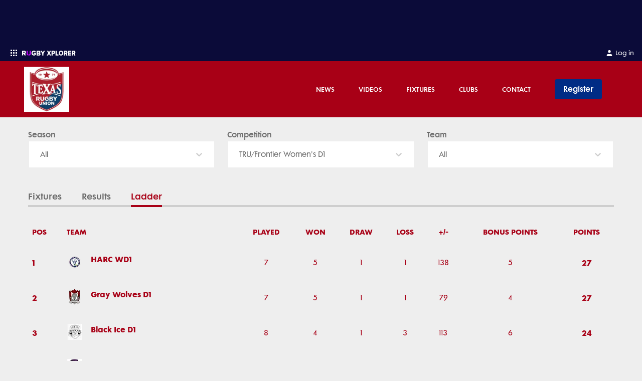

--- FILE ---
content_type: text/html; charset=utf-8
request_url: https://xplorer.rugby/texas/fixtures-results?comp=YcBuToK4dsfTu2KAR&team=All&tab=Ladder
body_size: 33548
content:
<!DOCTYPE html><html lang="en"><head><meta charSet="utf-8"/><link rel="icon" type="image/x-icon" href="/images/favicon.ico"/><link rel="apple-touch-icon-precomposed" href="/images/apple-touch-icon-precomposed.png"/><meta name="apple-itunes-app" content="app-id=1348617362"/><meta name="viewport" content="width=device-width, initial-scale=1, maximum-scale=1"/><title>Texas - News, Videos, Fixtures &amp; Results</title><meta name="description" content="Stay updated with Texas Rugby Club&#x27;s latest news, match highlights, upcoming fixtures, and match results. Get in touch with us for inquiries and join the vibrant rugby community today!"/><meta name="keywords" content="Rugby News"/><meta property="og:title" content="Texas - News, Videos, Fixtures &amp; Results"/><meta property="og:description" content="Stay updated with Texas Rugby Club&#x27;s latest news, match highlights, upcoming fixtures, and match results. Get in touch with us for inquiries and join the vibrant rugby community today!"/><meta property="og:url" content="https://xplorer.rugby/texas/fixtures-results"/><meta name="twitter:site" content="@rugbycomau"/><meta name="twitter:creator" content="@rugbycomau"/><meta name="twitter:title" content="Texas - News, Videos, Fixtures &amp; Results"/><meta name="twitter:description" content="Stay updated with Texas Rugby Club&#x27;s latest news, match highlights, upcoming fixtures, and match results. Get in touch with us for inquiries and join the vibrant rugby community today!"/><meta name="twitter:card" content="summary_large_image"/><meta property="og:type" content="website"/><meta name="twitter:image" content="https://d26phqdbpt0w91.cloudfront.net/NonVideo/86083750-c2f7-45fa-be2e-4828e0bad990.jpg"/><meta property="og:image" itemProp="image" content="https://d26phqdbpt0w91.cloudfront.net/NonVideo/86083750-c2f7-45fa-be2e-4828e0bad990.jpg"/><meta property="og:image:alt" content="Texas - News, Videos, Fixtures &amp; Results"/><meta property="fb:app_id" content="160393089189707"/><meta property="fb:pages" content="20262130730"/><link rel="canonical" href="https://xplorer.rugby/texas/fixtures-results"/><meta name="next-head-count" content="23"/><script async="">(function(w,d,s,l,i){w[l]=w[l]||[];w[l].push({'gtm.start':
                        new Date().getTime(),event:'gtm.js'});var f=d.getElementsByTagName(s)[0],
                        j=d.createElement(s),dl=l!='dataLayer'?'&l='+l:'';j.async=true;j.src=
                        'https://www.googletagmanager.com/gtm.js?id='+i+dl;f.parentNode.insertBefore(j,f);
                        })(window,document,'script','dataLayer','GTM-K5D4CZ9');</script><script async="">
                !function(f,b,e,v,n,t,s)
                {if(f.fbq)return;n=f.fbq=function(){n.callMethod?
                n.callMethod.apply(n,arguments):n.queue.push(arguments)};
                if(!f._fbq)f._fbq=n;n.push=n;n.loaded=!0;n.version='2.0';
                n.queue=[];t=b.createElement(e);t.async=!0;
                t.src=v;s=b.getElementsByTagName(e)[0];
                s.parentNode.insertBefore(t,s)}(window, document,'script',
                'https://connect.facebook.net/en_US/fbevents.js');
                fbq('dataProcessingOptions', ['LDU'], 0, 0);
                fbq('dataProcessingOptions', ['LDU'], 0, 0);
                fbq('init', '318263572535073');
              </script><link rel="preload" href="/_next/static/css/57abf90e3b7a1a5b.css" as="style"/><link rel="stylesheet" href="/_next/static/css/57abf90e3b7a1a5b.css" data-n-g=""/><noscript data-n-css=""></noscript><script defer="" nomodule="" src="/_next/static/chunks/polyfills-c67a75d1b6f99dc8.js"></script><script defer="" src="/_next/static/chunks/7275.f8ea1b469868a5d3.js"></script><script src="/_next/static/chunks/webpack-4dd7e2df24b81d0c.js" defer=""></script><script src="/_next/static/chunks/framework-209d228742ce58bd.js" defer=""></script><script src="/_next/static/chunks/main-9ee6dd05d48b18b2.js" defer=""></script><script src="/_next/static/chunks/pages/_app-86d94865a0ad9ef0.js" defer=""></script><script src="/_next/static/chunks/3320-68de0110c99a706b.js" defer=""></script><script src="/_next/static/chunks/1693-7d58b59c4cf48a8c.js" defer=""></script><script src="/_next/static/chunks/pages/%5Bclub%5D/fixtures-results-b3247ea7b86fe7ee.js" defer=""></script><script src="/_next/static/J9UUsTUObrGzxm0f85yDv/_buildManifest.js" defer=""></script><script src="/_next/static/J9UUsTUObrGzxm0f85yDv/_ssgManifest.js" defer=""></script></head><body class="bg-neutral-light text-neutral"><noscript><iframe src="https://www.googletagmanager.com/ns.html?id=GTM-K5D4CZ9" height="0" width="0" style="display:none;visibility:hidden"></iframe></noscript><div id="__next"><style data-emotion="css-global 10o81o5">@font-face{font-family:FuturaMaxiWXX-Book;font-display:swap;src:url('/fonts/futura-maxi/webfonts/FuturaMaxiWXX-Book.eot');src:url('/fonts/futura-maxi/webfonts/FuturaMaxiWXX-Book.eot?#iefix') format('embedded-opentype'),url('/fonts/futura-maxi/webfonts/FuturaMaxiWXX-Book.woff2') format('woff2'),url('/fonts/futura-maxi/webfonts/FuturaMaxiWXX-Book.woff') format('woff'),url('/fonts/futura-maxi/webfonts/FuturaMaxiWXX-Book.ttf') format('truetype');}@font-face{font-family:FuturaMaxiWXX-Demi;font-display:swap;src:url('/fonts/futura-maxi/webfonts/FuturaMaxiWXX-Demi.eot');src:url('/fonts/futura-maxi/webfonts/FuturaMaxiWXX-Demi.eot?#iefix') format('embedded-opentype'),url('/fonts/futura-maxi/webfonts/FuturaMaxiWXX-Demi.woff2') format('woff2'),url('/fonts/futura-maxi/webfonts/FuturaMaxiWXX-Demi.woff') format('woff'),url('/fonts/futura-maxi/webfonts/FuturaMaxiWXX-Demi.ttf') format('truetype');}@font-face{font-family:FuturaMaxiWXX-Bold;font-display:swap;src:url('/fonts/futura-maxi/webfonts/FuturaMaxiWXX-Bold.eot');src:url('/fonts/futura-maxi/webfonts/FuturaMaxiWXX-Bold.eot?#iefix') format('embedded-opentype'),url('/fonts/futura-maxi/webfonts/FuturaMaxiWXX-Bold.woff2') format('woff2'),url('/fonts/futura-maxi/webfonts/FuturaMaxiWXX-Bold.woff') format('woff'),url('/fonts/futura-maxi/webfonts/FuturaMaxiWXX-Bold.ttf') format('truetype');}body{font-family:FuturaMaxiWXX-Book,"Helvetica Neue",Helvetica,Arial,sans-serif;font-size:0.875rem;line-height:1.6;width:100%;}body *:focus{outline:none;}body main p,body main ul.bulleted,body main ol.bulleted{margin-bottom:1.25rem;}body main ul.bulleted{list-style:square outside none;margin-left:1rem;}body main ol.bulleted{list-style:decimal outside none;margin-left:1rem;}.grecaptcha-badge{display:none;}</style><style data-emotion="css zf0iqh">.css-zf0iqh{display:-webkit-box;display:-webkit-flex;display:-ms-flexbox;display:flex;-webkit-flex-direction:column;-ms-flex-direction:column;flex-direction:column;min-height:100vh;}</style><div class="css-zf0iqh"><style data-emotion="css eb8qtt">.css-eb8qtt{display:block;z-index:100;width:100%;}@media (min-width: 992px){.css-eb8qtt{display:none;}}</style><div class="sticky css-eb8qtt"><style data-emotion="css ei6c3m">.css-ei6c3m{position:-webkit-sticky;position:sticky;top:0;width:100%;z-index:105;}</style><div data-comp="black-bar-container" class="css-ei6c3m"><style data-emotion="css u2u6pp">.css-u2u6pp{background:#0B0B39;padding:0.25rem 1rem;display:-webkit-box;display:-webkit-flex;display:-ms-flexbox;display:flex;-webkit-box-pack:justify;-webkit-justify-content:space-between;justify-content:space-between;}</style><header class="css-u2u6pp"><div><style data-emotion="css 1x146p6">.css-1x146p6{color:#fff;float:left;font-size:0.75rem;}.css-1x146p6 svg{display:inline-block;margin-right:0.25rem;}</style><div class="css-1x146p6"><div><style data-emotion="css y9ohqy">.css-y9ohqy{display:inline-block;fill:#fff;width:24px;height:24px;margin-right:0.75rem;}</style><svg width="24" height="24" viewBox="0 0 24 24" fill="none" xmlns="http://www.w3.org/2000/svg"><path fill-rule="evenodd" clip-rule="evenodd" d="M5 6C5 5.44772 5.44772 5 6 5H7C7.55228 5 8 5.44772 8 6V7C8 7.55228 7.55228 8 7 8H6C5.44772 8 5 7.55228 5 7V6ZM5 11C5 10.4477 5.44772 10 6 10H7C7.55228 10 8 10.4477 8 11V12C8 12.5523 7.55228 13 7 13H6C5.44772 13 5 12.5523 5 12V11ZM6 15C5.44772 15 5 15.4477 5 16V17C5 17.5523 5.44772 18 6 18H7C7.55228 18 8 17.5523 8 17V16C8 15.4477 7.55228 15 7 15H6ZM10 6C10 5.44772 10.4477 5 11 5H12C12.5523 5 13 5.44772 13 6V7C13 7.55228 12.5523 8 12 8H11C10.4477 8 10 7.55228 10 7V6ZM11 10C10.4477 10 10 10.4477 10 11V12C10 12.5523 10.4477 13 11 13H12C12.5523 13 13 12.5523 13 12V11C13 10.4477 12.5523 10 12 10H11ZM10 16C10 15.4477 10.4477 15 11 15H12C12.5523 15 13 15.4477 13 16V17C13 17.5523 12.5523 18 12 18H11C10.4477 18 10 17.5523 10 17V16ZM16 5C15.4477 5 15 5.44772 15 6V7C15 7.55228 15.4477 8 16 8H17C17.5523 8 18 7.55228 18 7V6C18 5.44772 17.5523 5 17 5H16ZM15 11C15 10.4477 15.4477 10 16 10H17C17.5523 10 18 10.4477 18 11V12C18 12.5523 17.5523 13 17 13H16C15.4477 13 15 12.5523 15 12V11ZM16 15C15.4477 15 15 15.4477 15 16V17C15 17.5523 15.4477 18 16 18H17C17.5523 18 18 17.5523 18 17V16C18 15.4477 17.5523 15 17 15H16Z" fill="#fff"></path></svg><svg width="106.875" height="9.5" viewBox="0 0 270 24" fill="none" xmlns="http://www.w3.org/2000/svg"><g clip-path="url(#clip0_9_733)"><path fill-rule="evenodd" clip-rule="evenodd" d="M13.3936 7.90478C13.3936 6.37413 12.092 5.48922 10.5504 5.48922H5.89183V10.3541H10.5504C12.092 10.3541 13.3936 9.50377 13.3936 7.90478ZM12.3323 22.2636L8.90612 15.4577H5.89183V21.6046C5.89183 22.4182 5.22748 23.0781 4.40834 23.0781H0V1.85948C0 1.04546 0.664347 0.386054 1.48392 0.386054H11.441C16.5106 0.386054 19.3877 3.72026 19.3877 7.93895C19.3877 11.8852 16.9561 13.9945 14.8319 14.7428L19.4905 23.0781H13.6593C13.0977 23.0781 12.5839 22.7629 12.3323 22.2636ZM59.6637 0.0117188C64.6801 0.0117188 67.7105 2.69976 69.2595 5.52318L65.5064 7.49885C64.9083 7.8136 64.1903 7.64576 63.7469 7.13198C62.3923 5.56119 60.0344 4.47555 57.2538 5.73116C54.9212 6.78434 53.3988 9.17599 53.4013 11.7577C53.4056 15.4617 55.9968 18.3155 59.6637 18.3155C61.3137 18.3155 62.9971 17.6347 63.8048 16.9544V15.185H60.2132C59.408 15.185 58.755 14.5252 58.755 13.7116V10.0481H68.1378C68.9429 10.0481 69.5959 10.7079 69.5959 11.5219V19.0637C67.1716 21.7513 63.9058 23.4866 59.6637 23.4866C52.9639 23.4866 47.5096 18.9617 47.5096 11.7491C47.5096 4.53662 52.9639 0.0117188 59.6637 0.0117188ZM85.7925 0.507708C90.2478 0.507708 92.3745 3.47054 92.3745 6.36461C92.3745 9.22409 90.6533 11.1529 88.5263 11.6355C90.9228 12.0144 92.8134 14.3566 92.8134 17.2507C92.8134 20.5924 90.6194 23.4864 86.1975 23.4864H73.0335V1.99972C73.0335 1.17587 73.6882 0.507708 74.4958 0.507708H85.7925ZM98.2415 0.507708C98.9309 0.507708 99.5686 0.88007 99.9186 1.48683L104.242 8.9825L108.499 1.49721C108.848 0.884394 109.489 0.507708 110.183 0.507708H115.636L107.141 14.2189V23.4864H101.343V14.2189L92.8134 0.507708H98.2415ZM84.6785 14.3566H78.8393V18.491H84.6785C86.0628 18.491 86.9064 17.6641 86.9064 16.4238C86.9064 15.2873 86.0963 14.3566 84.6785 14.3566ZM84.4764 5.50314H78.8393V9.32702H84.4764C85.6577 9.32702 86.4674 8.53473 86.4674 7.39778C86.4674 6.29542 85.6577 5.50314 84.4764 5.50314Z" fill="white"></path><path d="M44.1244 0.51062V13.9447C44.1244 19.1966 41.1789 23 34.9952 23.4893V18.2345C37.167 17.732 38.296 16.0174 38.296 13.7752V1.97988C38.296 1.16817 38.9457 0.51062 39.7471 0.51062H44.1244ZM27.234 0.51062C28.0355 0.51062 28.6852 1.16836 28.6852 1.98031V13.7792C28.6852 16.0076 29.7768 17.7158 31.9521 18.2304V23.4893C25.7522 22.9777 22.8229 19.1574 22.8229 13.9828V0.51062H27.234Z" fill="#C800FF"></path></g><g clip-path="url(#clip1_9_733)"><path fill-rule="evenodd" clip-rule="evenodd" d="M195.985 0C202.517 0 207.383 4.86857 207.383 11.8286C207.383 18.7886 202.517 23.6571 195.985 23.6571C189.454 23.6571 184.555 18.7886 184.555 11.8286C184.555 4.86857 189.454 0 195.985 0ZM131.343 0.377145L135.506 7.54285L139.636 0.377145H146.167L139.22 11.4857L146.647 23.2457H140.148L135.506 15.5657L130.863 23.2457H124.364L131.792 11.52L124.844 0.377145H131.343ZM158.942 0.377145C163.744 0.377145 166.37 3.84 166.37 7.98857C166.37 12.1029 163.744 15.5657 158.942 15.5657H153.755V23.2457H148.248V0.377145H158.942ZM174.246 0.377145V18.1029H182.826V23.2457H168.739V0.377145H174.246ZM220.862 0.377145C225.601 0.377145 228.29 3.73714 228.29 7.98857C228.29 11.9657 226.049 14.0914 224.032 14.8457L228.386 23.2457H222.079L218.493 15.5657H215.676V23.2457H210.169V0.377145H220.862ZM246.988 0.377145V5.52H236.839V9.08571H246.764V14.2286H236.839V18.1029H246.988V23.2457H231.332V0.377145H246.988ZM260.883 0.377145C265.622 0.377145 268.311 3.73714 268.311 7.98857C268.311 11.9657 266.07 14.0914 264.053 14.8457L268.407 23.2457H262.1L258.514 15.5657H255.697V23.2457H250.19V0.377145H260.883ZM195.985 5.21143C192.463 5.21143 190.158 8.09143 190.158 11.8286C190.158 15.5314 192.463 18.4457 195.985 18.4457C199.507 18.4457 201.78 15.5314 201.78 11.8286C201.78 8.09143 199.507 5.21143 195.985 5.21143ZM158.109 5.52H153.755V10.4229H158.109C159.582 10.4229 160.767 9.53143 160.767 7.98857C160.767 6.41143 159.582 5.52 158.109 5.52ZM220.03 5.52H215.676V10.4229H220.03C221.503 10.4229 222.687 9.56571 222.687 7.95428C222.687 6.37714 221.503 5.52 220.03 5.52ZM260.051 5.52H255.697V10.4229H260.051C261.524 10.4229 262.708 9.56571 262.708 7.95428C262.708 6.37714 261.524 5.52 260.051 5.52Z" fill="white"></path></g><defs><clipPath id="clip0_9_733"><rect width="115.636" height="24" fill="white"></rect></clipPath><clipPath id="clip1_9_733"><rect width="145.143" height="24" fill="white" transform="translate(124.364)"></rect></clipPath></defs></svg></div></div></div><div><style data-emotion="css 19gfxvz">.css-19gfxvz{float:left;color:#fff;font-size:0.75rem;}</style><a href="https://myaccount.rugbyxplorer.com.au/" target="_blank" rel="noopener" class="css-19gfxvz"><style data-emotion="css 10tjc3p">.css-10tjc3p{display:inline-block;width:16px;fill:#fff;margin-right:0.25rem;}</style><svg title="My Account" class="css-10tjc3p" height="24px" width="24px" role="img" viewBox="0 0 24 24" xmlns="http://www.w3.org/2000/svg"> <path d="M20 21v-2a4 4 0 0 0-4-4H8a4 4 0 0 0-4 4v2"></path><circle cx="12" cy="7" r="4"></circle></svg><style data-emotion="css 1ukqcll">.css-1ukqcll{margin-top:0.125rem;}</style><span class="css-1ukqcll">Log in</span></a></div></header><style data-emotion="css 1l2k6j3">.css-1l2k6j3{background:#F7F7F7;color:#eeeeee;position:absolute;width:100%;z-index:200;-webkit-transition:opacity .5s ease;transition:opacity .5s ease;opacity:1;height:calc(100vh - 2rem);overflow:auto;padding-bottom:1.5rem;box-sizing:border-box;opacity:0;height:0;background:#0B0B39;}</style><div class="css-1l2k6j3"></div></div><style data-emotion="css 1xohg7p">.css-1xohg7p{top:2rem;z-index:100;}</style><header class="sticky css-1xohg7p"><style data-emotion="css a7q3f9">.css-a7q3f9{color:#FFFFFF;background:#a80016;}</style><nav class="css-a7q3f9"><style data-emotion="css 14oux4i">.css-14oux4i{display:-webkit-box;display:-webkit-flex;display:-ms-flexbox;display:flex;-webkit-align-items:center;-webkit-box-align:center;-ms-flex-align:center;align-items:center;padding-top:0.25rem;padding-bottom:0.25rem;height:48px;z-index:100;position:relative;max-width:none!important;}@media (min-width: 992px){.css-14oux4i{height:5.7125rem;padding-top:0;padding-bottom:0;}}@media (min-width: 992px){.css-14oux4i{max-width:95%;}}</style><style data-emotion="css 1c72yym">.css-1c72yym{position:relative;padding-left:1rem;padding-right:1rem;margin:0 auto;display:-webkit-box;display:-webkit-flex;display:-ms-flexbox;display:flex;-webkit-align-items:center;-webkit-box-align:center;-ms-flex-align:center;align-items:center;padding-top:0.25rem;padding-bottom:0.25rem;height:48px;z-index:100;position:relative;max-width:none!important;}@media (min-width: 576px){.css-1c72yym{max-width:576px;}}@media (min-width: 768px){.css-1c72yym{max-width:768px;}}@media (min-width: 992px){.css-1c72yym{max-width:992px;}}@media (min-width: 1200px){.css-1c72yym{max-width:1200px;}}.css-1c72yym::after{content:" ";display:table;}.css-1c72yym [data-comp="rugby-container"]{padding-left:0;padding-right:0;}@media (min-width: 992px){.css-1c72yym{height:5.7125rem;padding-top:0;padding-bottom:0;}}@media (min-width: 992px){.css-1c72yym{max-width:95%;}}</style><div data-comp="rugby-container" class="css-1c72yym"><style data-emotion="css 13quqpj">.css-13quqpj{height:100%;position:absolute;left:2.5%;}</style><a class="css-13quqpj" href="/texas"><style data-emotion="css 1i8uxlk">.css-1i8uxlk{position:relative;top:50%;-webkit-transform:translateY(-50%);-moz-transform:translateY(-50%);-ms-transform:translateY(-50%);transform:translateY(-50%);display:-webkit-box;display:-webkit-flex;display:-ms-flexbox;display:flex;-webkit-box-pack:center;-ms-flex-pack:center;-webkit-justify-content:center;justify-content:center;-webkit-align-items:center;-webkit-box-align:center;-ms-flex-align:center;align-items:center;max-width:2rem;width:7rem;margin:5%;height:80%;max-height:80%;position:absolute;}@media (min-width: 992px){.css-1i8uxlk{max-width:20rem;width:12rem;}}</style><div class="css-1i8uxlk"><span style="box-sizing:border-box;display:block;overflow:hidden;width:initial;height:initial;background:none;opacity:1;border:0;margin:0;padding:0;position:absolute;top:0;left:0;bottom:0;right:0"><img alt="Texas" src="[data-uri]" decoding="async" data-nimg="fill" style="position:absolute;top:0;left:0;bottom:0;right:0;box-sizing:border-box;padding:0;border:none;margin:auto;display:block;width:0;height:0;min-width:100%;max-width:100%;min-height:100%;max-height:100%;object-fit:contain;object-position:left"/><noscript><img alt="Texas" loading="lazy" decoding="async" data-nimg="fill" style="position:absolute;top:0;left:0;bottom:0;right:0;box-sizing:border-box;padding:0;border:none;margin:auto;display:block;width:0;height:0;min-width:100%;max-width:100%;min-height:100%;max-height:100%;object-fit:contain;object-position:left" sizes="100vw" srcSet="/_next/image?url=https%3A%2F%2Fdpf0m541u9zk8.cloudfront.net%2Fru%2Fgeographical-union%2F90083.png%3Fv%3D1708700407549&amp;w=640&amp;q=75 640w, /_next/image?url=https%3A%2F%2Fdpf0m541u9zk8.cloudfront.net%2Fru%2Fgeographical-union%2F90083.png%3Fv%3D1708700407549&amp;w=750&amp;q=75 750w, /_next/image?url=https%3A%2F%2Fdpf0m541u9zk8.cloudfront.net%2Fru%2Fgeographical-union%2F90083.png%3Fv%3D1708700407549&amp;w=828&amp;q=75 828w, /_next/image?url=https%3A%2F%2Fdpf0m541u9zk8.cloudfront.net%2Fru%2Fgeographical-union%2F90083.png%3Fv%3D1708700407549&amp;w=1080&amp;q=75 1080w, /_next/image?url=https%3A%2F%2Fdpf0m541u9zk8.cloudfront.net%2Fru%2Fgeographical-union%2F90083.png%3Fv%3D1708700407549&amp;w=1200&amp;q=75 1200w, /_next/image?url=https%3A%2F%2Fdpf0m541u9zk8.cloudfront.net%2Fru%2Fgeographical-union%2F90083.png%3Fv%3D1708700407549&amp;w=1920&amp;q=75 1920w, /_next/image?url=https%3A%2F%2Fdpf0m541u9zk8.cloudfront.net%2Fru%2Fgeographical-union%2F90083.png%3Fv%3D1708700407549&amp;w=2048&amp;q=75 2048w, /_next/image?url=https%3A%2F%2Fdpf0m541u9zk8.cloudfront.net%2Fru%2Fgeographical-union%2F90083.png%3Fv%3D1708700407549&amp;w=3840&amp;q=75 3840w" src="/_next/image?url=https%3A%2F%2Fdpf0m541u9zk8.cloudfront.net%2Fru%2Fgeographical-union%2F90083.png%3Fv%3D1708700407549&amp;w=3840&amp;q=75"/></noscript></span></div></a><style data-emotion="css 1bge839">.css-1bge839{-webkit-flex:1;-ms-flex:1;flex:1;text-align:right;}</style><div class="css-1bge839"><style data-emotion="css 1tgwaqc">.css-1tgwaqc{list-style:none inside none;padding:0;margin:0;display:-webkit-box;display:-webkit-flex;display:-ms-flexbox;display:flex;-webkit-box-pack:end;-ms-flex-pack:end;-webkit-justify-content:flex-end;justify-content:flex-end;-webkit-align-items:center;-webkit-box-align:center;-ms-flex-align:center;align-items:center;}</style><ul class="css-1tgwaqc"><style data-emotion="css 18r4koj">.css-18r4koj{display:inline-block;margin-left:0.5rem;display:block;}@media (min-width: 992px){.css-18r4koj{margin-right:1rem;margin-left:0;}}@media (min-width: 768px){.css-18r4koj{display:block;}}</style><li title="Register" class="css-18r4koj"><style data-emotion="css lohw8u">.css-lohw8u{display:block;padding:0.25rem;background:transparent;}@media (min-width: 992px){.css-lohw8u{padding:1rem;font-size:0.75rem;}}</style><a href="https://myaccount.rugbyxplorer.com.au/choose-registration?name=Texas" target="_blank" rel="noopener" class="css-lohw8u"><style data-emotion="css 3aqf2j">.css-3aqf2j{-webkit-align-items:center;-webkit-box-align:center;-ms-flex-align:center;align-items:center;background-color:#002c85;border:1px solid transparent;border-radius:4px;box-sizing:border-box;cursor:pointer;display:-webkit-inline-box;display:-webkit-inline-flex;display:-ms-inline-flexbox;display:inline-flex;height:32px;-webkit-box-pack:center;-ms-flex-pack:center;-webkit-justify-content:center;justify-content:center;-webkit-flex-shrink:0;-ms-flex-negative:0;flex-shrink:0;font-family:FuturaMaxiWXX-Demi,"Helvetica Neue",Helvetica,Arial,sans-serif;outline:0;position:relative;-webkit-user-select:none;-moz-user-select:none;-ms-user-select:none;user-select:none;white-space:nowrap;-webkit-text-decoration:none;text-decoration:none;font-size:0.8rem;font-weight:normal;padding-bottom:0.25rem;padding-left:0.75rem;padding-right:0.75rem;padding-top:0.25rem;color:#FFFFFF;}.css-3aqf2j:hover,.css-3aqf2j:focus{background-color:#000c65;}.css-3aqf2j:active{background-color:#000c65;}.css-3aqf2j.focus-visible{box-shadow:0 0 0 2px #204ca5;}</style><button aria-label="Register" class="css-3aqf2j">Register</button></a></li><style data-emotion="css 9lske8">.css-9lske8{display:inline-block;margin-left:0.5rem;margin-left:0.5rem;}@media (min-width: 992px){.css-9lske8{margin-right:1rem;margin-left:0;}}@media (min-width: 992px){.css-9lske8{display:none;}}.css-9lske8 >button{padding:0.25rem 0 0.25rem 0.25rem;}</style><li class="css-9lske8"><button><style data-emotion="css 1lmqp73">.css-1lmqp73{font-size:20px;fill:currentColor;}</style><span title="menu" class="css-1lmqp73" height="24px" width="24px">☰</span></button></li></ul></div></div><style data-emotion="css-global 1iqmrw6">body{overflow:visible;}</style><style data-emotion="css 13nrjfk">.css-13nrjfk{background:#c82036;margin:0;list-style:none inside none;padding:0;max-height:0;-webkit-transition:max-height 400ms ease;transition:max-height 400ms ease;overflow:hidden;position:absolute;padding-top:83px;padding-bottom:115px;top:0;width:100%;z-index:-1;display:none;max-height:0;overflow-y:hidden;}.css-13nrjfk:before{content:"";background:#c82036;top:0;height:100vh;width:100%;max-height:0;position:fixed;display:block;-webkit-transition:max-height 400ms ease;transition:max-height 400ms ease;}.css-13nrjfk:before{max-height:0;}</style><ul class="css-13nrjfk"><style data-emotion="css 1ocedr9">.css-1ocedr9{line-height:1;margin-bottom:2px;position:relative;overflow:hidden;}</style><li class="css-1ocedr9"><style data-emotion="css 1c9zv3n">.css-1c9zv3n{display:block;padding:1.5rem 2rem;font-family:FuturaMaxiWXX-Demi,"Helvetica Neue",Helvetica,Arial,sans-serif;font-size:1rem;text-transform:uppercase;background:#a80016;color:#FFFFFF;margin-bottom:0;}</style><a class="css-1c9zv3n">News<style data-emotion="css 1h2ly0k">.css-1h2ly0k{position:absolute;right:1.5rem;top:20px;}</style><div class="css-1h2ly0k"><svg title="plus" height="24px" width="24px" role="img" viewBox="0 0 24 24" xmlns="http://www.w3.org/2000/svg"> <line x1="12" y1="5" x2="12" y2="19"></line><line x1="5" y1="12" x2="19" y2="12"></line> </svg></div></a><style data-emotion="css 1duze1d">.css-1duze1d{margin:0 0 -2px;list-style:none inside none;padding:0;max-height:0;overflow:hidden;-webkit-transition:max-height 400ms ease;transition:max-height 400ms ease;max-height:0;}</style><ul class="css-1duze1d"></ul></li><li class="css-1ocedr9"><a class="css-1c9zv3n">Videos</a></li><li class="css-1ocedr9"><a class="css-1c9zv3n">Fixtures</a></li><li class="css-1ocedr9"><a class="css-1c9zv3n">Clubs</a></li><li class="css-1ocedr9"><a class="css-1c9zv3n">Contact</a></li></ul><style data-emotion="css f2wxti">.css-f2wxti{max-height:0;-webkit-transition:max-height 400ms ease;transition:max-height 400ms ease;overflow:hidden;position:absolute;width:100%;background:#a80016;color:#6B6B6B;max-height:0;}</style><div class="css-f2wxti"><style data-emotion="css vrwu2y">.css-vrwu2y{background:#FFFFFF;color:#6B6B6B;}</style><div class="css-vrwu2y"><style data-emotion="css e1rto8">.css-e1rto8{padding-top:1.5rem;padding-bottom:1.5rem;}@media (min-width: 768px){.css-e1rto8{padding-top:2.5rem;padding-bottom:2.5rem;}}</style><style data-emotion="css vfhvyq">.css-vfhvyq{position:relative;padding-left:1rem;padding-right:1rem;margin:0 auto;padding-top:1.5rem;padding-bottom:1.5rem;}@media (min-width: 576px){.css-vfhvyq{max-width:576px;}}@media (min-width: 768px){.css-vfhvyq{max-width:768px;}}@media (min-width: 992px){.css-vfhvyq{max-width:992px;}}@media (min-width: 1200px){.css-vfhvyq{max-width:1200px;}}.css-vfhvyq::after{content:" ";display:table;}.css-vfhvyq [data-comp="rugby-container"]{padding-left:0;padding-right:0;}@media (min-width: 768px){.css-vfhvyq{padding-top:2.5rem;padding-bottom:2.5rem;}}</style><div data-comp="rugby-container" class="css-vfhvyq"><form action="/news/search"><style data-emotion="css 1lsxpgz">.css-1lsxpgz{font-size:0.875rem;}@media (min-width: 768px){.css-1lsxpgz{font-size:1rem;}}</style><label for="keyword" class="css-1lsxpgz">Enter your search</label><style data-emotion="css qys1ix">.css-qys1ix{display:table;width:100%;border-bottom:1px solid #a80016;padding:0.5rem 0;}@media (min-width: 768px){.css-qys1ix{padding:0.75rem 0;}}.css-qys1ix>div{display:table-cell;vertical-align:middle;}</style><div class="css-qys1ix"><div><style data-emotion="css 4ywjk9">.css-4ywjk9{font-size:1.25rem;width:100%;-webkit-appearance:none;-moz-appearance:none;-ms-appearance:none;appearance:none;font-family:FuturaMaxiWXX-Book,"Helvetica Neue",Helvetica,Arial,sans-serif,system-ui,-apple-system,BlinkMacSystemFont,"Segoe UI",Roboto,"Helvetica Neue",Arial,"Noto Sans",sans-serif,"Apple Color Emoji","Segoe UI Emoji","Segoe UI Symbol","Noto Color Emoji";}@media (min-width: 768px){.css-4ywjk9{font-size:1.5rem;}}@media (min-width: 992px){.css-4ywjk9{font-size:1.875rem;}}</style><input type="search" placeholder="What are you looking for?" name="keyword" id="keyword" class="css-4ywjk9" value=""/></div><style data-emotion="css s2uf1z">.css-s2uf1z{text-align:right;}</style><div class="css-s2uf1z"><button aria-label="submit-search" type="submit"><style data-emotion="css ub4kg1">.css-ub4kg1{height:50px;color:#a80016;}</style><svg title="arrowRight" class="css-ub4kg1" height="24px" width="24px" aria-hidden="true" focusable="false" role="img" viewBox="0 0 24 24" xmlns="http://www.w3.org/2000/svg"><line x1="5" y1="12" x2="19" y2="12"></line><polyline points="12 5 19 12 12 19"></polyline></svg></button></div></div></form></div></div></div></nav></header></div><style data-emotion="css d95bzt">.css-d95bzt{display:none;z-index:100;width:100%;}@media (min-width: 992px){.css-d95bzt{display:block;}}</style><div class="sticky css-d95bzt"><style data-emotion="css 1kl4bf4">.css-1kl4bf4{background:#0B0B39;}</style><style data-emotion="css xvrrln">.css-xvrrln{background:#a80016;background:#0B0B39;}</style><div class="css-xvrrln"><style data-emotion="css yh23nf">.css-yh23nf{text-align:center;display:-webkit-box;display:-webkit-flex;display:-ms-flexbox;display:flex;-webkit-box-pack:center;-ms-flex-pack:center;-webkit-justify-content:center;justify-content:center;-webkit-align-items:center;-webkit-box-align:center;-ms-flex-align:center;align-items:center;padding:1.25rem 0;color:#999999;display:none;min-height:50px;}@media (min-width: 576px){.css-yh23nf{display:-webkit-box;display:-webkit-flex;display:-ms-flexbox;display:flex;}}@media (min-width: 768px){.css-yh23nf{min-height:90px;}}</style><div id="div-gpt-ad-1624522087463-0" class="css-yh23nf" style="display:block"></div></div><div data-comp="black-bar-container" class="css-ei6c3m"><header class="css-u2u6pp"><div><div class="css-1x146p6"><div><svg width="24" height="24" viewBox="0 0 24 24" fill="none" xmlns="http://www.w3.org/2000/svg"><path fill-rule="evenodd" clip-rule="evenodd" d="M5 6C5 5.44772 5.44772 5 6 5H7C7.55228 5 8 5.44772 8 6V7C8 7.55228 7.55228 8 7 8H6C5.44772 8 5 7.55228 5 7V6ZM5 11C5 10.4477 5.44772 10 6 10H7C7.55228 10 8 10.4477 8 11V12C8 12.5523 7.55228 13 7 13H6C5.44772 13 5 12.5523 5 12V11ZM6 15C5.44772 15 5 15.4477 5 16V17C5 17.5523 5.44772 18 6 18H7C7.55228 18 8 17.5523 8 17V16C8 15.4477 7.55228 15 7 15H6ZM10 6C10 5.44772 10.4477 5 11 5H12C12.5523 5 13 5.44772 13 6V7C13 7.55228 12.5523 8 12 8H11C10.4477 8 10 7.55228 10 7V6ZM11 10C10.4477 10 10 10.4477 10 11V12C10 12.5523 10.4477 13 11 13H12C12.5523 13 13 12.5523 13 12V11C13 10.4477 12.5523 10 12 10H11ZM10 16C10 15.4477 10.4477 15 11 15H12C12.5523 15 13 15.4477 13 16V17C13 17.5523 12.5523 18 12 18H11C10.4477 18 10 17.5523 10 17V16ZM16 5C15.4477 5 15 5.44772 15 6V7C15 7.55228 15.4477 8 16 8H17C17.5523 8 18 7.55228 18 7V6C18 5.44772 17.5523 5 17 5H16ZM15 11C15 10.4477 15.4477 10 16 10H17C17.5523 10 18 10.4477 18 11V12C18 12.5523 17.5523 13 17 13H16C15.4477 13 15 12.5523 15 12V11ZM16 15C15.4477 15 15 15.4477 15 16V17C15 17.5523 15.4477 18 16 18H17C17.5523 18 18 17.5523 18 17V16C18 15.4477 17.5523 15 17 15H16Z" fill="#fff"></path></svg><svg width="106.875" height="9.5" viewBox="0 0 270 24" fill="none" xmlns="http://www.w3.org/2000/svg"><g clip-path="url(#clip0_9_733)"><path fill-rule="evenodd" clip-rule="evenodd" d="M13.3936 7.90478C13.3936 6.37413 12.092 5.48922 10.5504 5.48922H5.89183V10.3541H10.5504C12.092 10.3541 13.3936 9.50377 13.3936 7.90478ZM12.3323 22.2636L8.90612 15.4577H5.89183V21.6046C5.89183 22.4182 5.22748 23.0781 4.40834 23.0781H0V1.85948C0 1.04546 0.664347 0.386054 1.48392 0.386054H11.441C16.5106 0.386054 19.3877 3.72026 19.3877 7.93895C19.3877 11.8852 16.9561 13.9945 14.8319 14.7428L19.4905 23.0781H13.6593C13.0977 23.0781 12.5839 22.7629 12.3323 22.2636ZM59.6637 0.0117188C64.6801 0.0117188 67.7105 2.69976 69.2595 5.52318L65.5064 7.49885C64.9083 7.8136 64.1903 7.64576 63.7469 7.13198C62.3923 5.56119 60.0344 4.47555 57.2538 5.73116C54.9212 6.78434 53.3988 9.17599 53.4013 11.7577C53.4056 15.4617 55.9968 18.3155 59.6637 18.3155C61.3137 18.3155 62.9971 17.6347 63.8048 16.9544V15.185H60.2132C59.408 15.185 58.755 14.5252 58.755 13.7116V10.0481H68.1378C68.9429 10.0481 69.5959 10.7079 69.5959 11.5219V19.0637C67.1716 21.7513 63.9058 23.4866 59.6637 23.4866C52.9639 23.4866 47.5096 18.9617 47.5096 11.7491C47.5096 4.53662 52.9639 0.0117188 59.6637 0.0117188ZM85.7925 0.507708C90.2478 0.507708 92.3745 3.47054 92.3745 6.36461C92.3745 9.22409 90.6533 11.1529 88.5263 11.6355C90.9228 12.0144 92.8134 14.3566 92.8134 17.2507C92.8134 20.5924 90.6194 23.4864 86.1975 23.4864H73.0335V1.99972C73.0335 1.17587 73.6882 0.507708 74.4958 0.507708H85.7925ZM98.2415 0.507708C98.9309 0.507708 99.5686 0.88007 99.9186 1.48683L104.242 8.9825L108.499 1.49721C108.848 0.884394 109.489 0.507708 110.183 0.507708H115.636L107.141 14.2189V23.4864H101.343V14.2189L92.8134 0.507708H98.2415ZM84.6785 14.3566H78.8393V18.491H84.6785C86.0628 18.491 86.9064 17.6641 86.9064 16.4238C86.9064 15.2873 86.0963 14.3566 84.6785 14.3566ZM84.4764 5.50314H78.8393V9.32702H84.4764C85.6577 9.32702 86.4674 8.53473 86.4674 7.39778C86.4674 6.29542 85.6577 5.50314 84.4764 5.50314Z" fill="white"></path><path d="M44.1244 0.51062V13.9447C44.1244 19.1966 41.1789 23 34.9952 23.4893V18.2345C37.167 17.732 38.296 16.0174 38.296 13.7752V1.97988C38.296 1.16817 38.9457 0.51062 39.7471 0.51062H44.1244ZM27.234 0.51062C28.0355 0.51062 28.6852 1.16836 28.6852 1.98031V13.7792C28.6852 16.0076 29.7768 17.7158 31.9521 18.2304V23.4893C25.7522 22.9777 22.8229 19.1574 22.8229 13.9828V0.51062H27.234Z" fill="#C800FF"></path></g><g clip-path="url(#clip1_9_733)"><path fill-rule="evenodd" clip-rule="evenodd" d="M195.985 0C202.517 0 207.383 4.86857 207.383 11.8286C207.383 18.7886 202.517 23.6571 195.985 23.6571C189.454 23.6571 184.555 18.7886 184.555 11.8286C184.555 4.86857 189.454 0 195.985 0ZM131.343 0.377145L135.506 7.54285L139.636 0.377145H146.167L139.22 11.4857L146.647 23.2457H140.148L135.506 15.5657L130.863 23.2457H124.364L131.792 11.52L124.844 0.377145H131.343ZM158.942 0.377145C163.744 0.377145 166.37 3.84 166.37 7.98857C166.37 12.1029 163.744 15.5657 158.942 15.5657H153.755V23.2457H148.248V0.377145H158.942ZM174.246 0.377145V18.1029H182.826V23.2457H168.739V0.377145H174.246ZM220.862 0.377145C225.601 0.377145 228.29 3.73714 228.29 7.98857C228.29 11.9657 226.049 14.0914 224.032 14.8457L228.386 23.2457H222.079L218.493 15.5657H215.676V23.2457H210.169V0.377145H220.862ZM246.988 0.377145V5.52H236.839V9.08571H246.764V14.2286H236.839V18.1029H246.988V23.2457H231.332V0.377145H246.988ZM260.883 0.377145C265.622 0.377145 268.311 3.73714 268.311 7.98857C268.311 11.9657 266.07 14.0914 264.053 14.8457L268.407 23.2457H262.1L258.514 15.5657H255.697V23.2457H250.19V0.377145H260.883ZM195.985 5.21143C192.463 5.21143 190.158 8.09143 190.158 11.8286C190.158 15.5314 192.463 18.4457 195.985 18.4457C199.507 18.4457 201.78 15.5314 201.78 11.8286C201.78 8.09143 199.507 5.21143 195.985 5.21143ZM158.109 5.52H153.755V10.4229H158.109C159.582 10.4229 160.767 9.53143 160.767 7.98857C160.767 6.41143 159.582 5.52 158.109 5.52ZM220.03 5.52H215.676V10.4229H220.03C221.503 10.4229 222.687 9.56571 222.687 7.95428C222.687 6.37714 221.503 5.52 220.03 5.52ZM260.051 5.52H255.697V10.4229H260.051C261.524 10.4229 262.708 9.56571 262.708 7.95428C262.708 6.37714 261.524 5.52 260.051 5.52Z" fill="white"></path></g><defs><clipPath id="clip0_9_733"><rect width="115.636" height="24" fill="white"></rect></clipPath><clipPath id="clip1_9_733"><rect width="145.143" height="24" fill="white" transform="translate(124.364)"></rect></clipPath></defs></svg></div></div></div><div><a href="https://myaccount.rugbyxplorer.com.au/" target="_blank" rel="noopener" class="css-19gfxvz"><svg title="My Account" class="css-10tjc3p" height="24px" width="24px" role="img" viewBox="0 0 24 24" xmlns="http://www.w3.org/2000/svg"> <path d="M20 21v-2a4 4 0 0 0-4-4H8a4 4 0 0 0-4 4v2"></path><circle cx="12" cy="7" r="4"></circle></svg><span class="css-1ukqcll">Log in</span></a></div></header><div class="css-1l2k6j3"></div></div><header class="sticky css-1xohg7p"><style data-emotion="css 1x2cjje">.css-1x2cjje{color:#FFFFFF;position:relative;background:#a80016;}</style><nav class="css-1x2cjje"><style data-emotion="css 8vgrtf">.css-8vgrtf{display:-webkit-box;display:-webkit-flex;display:-ms-flexbox;display:flex;}@media (min-width: 992px){.css-8vgrtf{max-width:95%;}}</style><style data-emotion="css 1p8n82f">.css-1p8n82f{position:relative;padding-left:1rem;padding-right:1rem;margin:0 auto;display:-webkit-box;display:-webkit-flex;display:-ms-flexbox;display:flex;}@media (min-width: 576px){.css-1p8n82f{max-width:576px;}}@media (min-width: 768px){.css-1p8n82f{max-width:768px;}}@media (min-width: 992px){.css-1p8n82f{max-width:992px;}}@media (min-width: 1200px){.css-1p8n82f{max-width:1200px;}}.css-1p8n82f::after{content:" ";display:table;}.css-1p8n82f [data-comp="rugby-container"]{padding-left:0;padding-right:0;}@media (min-width: 992px){.css-1p8n82f{max-width:95%;}}</style><div data-comp="rugby-container" class="css-1p8n82f"><style data-emotion="css 1qwa4yf">.css-1qwa4yf{height:100%;position:absolute;}</style><a class="css-1qwa4yf" href="/texas"><div class="css-1i8uxlk"><span style="box-sizing:border-box;display:block;overflow:hidden;width:initial;height:initial;background:none;opacity:1;border:0;margin:0;padding:0;position:absolute;top:0;left:0;bottom:0;right:0"><img alt="Texas" src="[data-uri]" decoding="async" data-nimg="fill" style="position:absolute;top:0;left:0;bottom:0;right:0;box-sizing:border-box;padding:0;border:none;margin:auto;display:block;width:0;height:0;min-width:100%;max-width:100%;min-height:100%;max-height:100%;object-fit:contain;object-position:left"/><noscript><img alt="Texas" loading="lazy" decoding="async" data-nimg="fill" style="position:absolute;top:0;left:0;bottom:0;right:0;box-sizing:border-box;padding:0;border:none;margin:auto;display:block;width:0;height:0;min-width:100%;max-width:100%;min-height:100%;max-height:100%;object-fit:contain;object-position:left" sizes="100vw" srcSet="/_next/image?url=https%3A%2F%2Fdpf0m541u9zk8.cloudfront.net%2Fru%2Fgeographical-union%2F90083.png%3Fv%3D1708700407549&amp;w=640&amp;q=75 640w, /_next/image?url=https%3A%2F%2Fdpf0m541u9zk8.cloudfront.net%2Fru%2Fgeographical-union%2F90083.png%3Fv%3D1708700407549&amp;w=750&amp;q=75 750w, /_next/image?url=https%3A%2F%2Fdpf0m541u9zk8.cloudfront.net%2Fru%2Fgeographical-union%2F90083.png%3Fv%3D1708700407549&amp;w=828&amp;q=75 828w, /_next/image?url=https%3A%2F%2Fdpf0m541u9zk8.cloudfront.net%2Fru%2Fgeographical-union%2F90083.png%3Fv%3D1708700407549&amp;w=1080&amp;q=75 1080w, /_next/image?url=https%3A%2F%2Fdpf0m541u9zk8.cloudfront.net%2Fru%2Fgeographical-union%2F90083.png%3Fv%3D1708700407549&amp;w=1200&amp;q=75 1200w, /_next/image?url=https%3A%2F%2Fdpf0m541u9zk8.cloudfront.net%2Fru%2Fgeographical-union%2F90083.png%3Fv%3D1708700407549&amp;w=1920&amp;q=75 1920w, /_next/image?url=https%3A%2F%2Fdpf0m541u9zk8.cloudfront.net%2Fru%2Fgeographical-union%2F90083.png%3Fv%3D1708700407549&amp;w=2048&amp;q=75 2048w, /_next/image?url=https%3A%2F%2Fdpf0m541u9zk8.cloudfront.net%2Fru%2Fgeographical-union%2F90083.png%3Fv%3D1708700407549&amp;w=3840&amp;q=75 3840w" src="/_next/image?url=https%3A%2F%2Fdpf0m541u9zk8.cloudfront.net%2Fru%2Fgeographical-union%2F90083.png%3Fv%3D1708700407549&amp;w=3840&amp;q=75"/></noscript></span></div></a><div class="css-1bge839"><div><style data-emotion="css 15zvpjp">.css-15zvpjp{margin:0;list-style:none inside none;padding-left:0;padding-top:1.25rem;padding-bottom:1.25rem;display:-webkit-box;display:-webkit-flex;display:-ms-flexbox;display:flex;-webkit-box-pack:end;-ms-flex-pack:end;-webkit-justify-content:flex-end;justify-content:flex-end;-webkit-align-items:center;-webkit-box-align:center;-ms-flex-align:center;align-items:center;text-align:left;}</style><ul class="css-15zvpjp"><style data-emotion="css 1jblh5b">.css-1jblh5b{position:relative;margin-right:1rem;fill:#FFFFFF;}.css-1jblh5b:hover{background:#FFFFFF;color:#a80016;fill:#F1F5F9;}.css-1jblh5b:hover >ul{display:block!important;z-index:25;}</style><li class="css-1jblh5b"><style data-emotion="css wnnc3a">.css-wnnc3a{display:block;padding:1rem 1rem;font-family:FuturaMaxiWXX-Demi,"Helvetica Neue",Helvetica,Arial,sans-serif;font-size:0.75rem;text-transform:uppercase;overflow:hidden;}</style><a class="css-wnnc3a" href="/texas/news">News</a><style data-emotion="css 1kzy2js">.css-1kzy2js{position:absolute;margin:0;list-style:none inside none;padding:1.25rem 0;color:#a80016;background:#fff;right:0;display:none;}</style><ul class="css-1kzy2js"></ul></li><li class="css-1jblh5b"><a class="css-wnnc3a" href="/texas/videos">Videos</a></li><li class="css-1jblh5b"><a class="css-wnnc3a" href="/texas/fixtures-results">Fixtures</a></li><li class="css-1jblh5b"><a class="css-wnnc3a" href="/texas/clubs">Clubs</a></li><li class="css-1jblh5b"><a class="css-wnnc3a" href="/texas/contact">Contact</a></li><li class="css-1jblh5b"><a href="https://myaccount.rugbyxplorer.com.au/choose-registration?name=Texas" target="_blank" rel="noopener" class="css-wnnc3a"><style data-emotion="css r3subw">.css-r3subw{-webkit-align-items:center;-webkit-box-align:center;-ms-flex-align:center;align-items:center;background-color:#002c85;border:1px solid transparent;border-radius:4px;box-sizing:border-box;cursor:pointer;display:-webkit-inline-box;display:-webkit-inline-flex;display:-ms-inline-flexbox;display:inline-flex;height:40px;-webkit-box-pack:center;-ms-flex-pack:center;-webkit-justify-content:center;justify-content:center;-webkit-flex-shrink:0;-ms-flex-negative:0;flex-shrink:0;font-family:FuturaMaxiWXX-Demi,"Helvetica Neue",Helvetica,Arial,sans-serif;outline:0;position:relative;-webkit-user-select:none;-moz-user-select:none;-ms-user-select:none;user-select:none;white-space:nowrap;-webkit-text-decoration:none;text-decoration:none;font-size:0.875rem;font-weight:normal;padding-bottom:0.5rem;padding-left:1rem;padding-right:1rem;padding-top:0.5rem;color:#FFFFFF;}.css-r3subw:hover,.css-r3subw:focus{background-color:#000c65;}.css-r3subw:active{background-color:#000c65;}.css-r3subw.focus-visible{box-shadow:0 0 0 2px #204ca5;}</style><button aria-label="Register" class="css-r3subw">Register</button></a></li></ul></div></div></div><div class="css-f2wxti"><div class="css-vrwu2y"><div data-comp="rugby-container" class="css-vfhvyq"><form action="/news/search"><label for="keyword" class="css-1lsxpgz">Enter your search</label><div class="css-qys1ix"><div><input type="search" placeholder="What are you looking for?" name="keyword" id="keyword" class="css-4ywjk9" value=""/></div><div class="css-s2uf1z"><button aria-label="submit-search" type="submit"><svg title="arrowRight" class="css-ub4kg1" height="24px" width="24px" aria-hidden="true" focusable="false" role="img" viewBox="0 0 24 24" xmlns="http://www.w3.org/2000/svg"><line x1="5" y1="12" x2="19" y2="12"></line><polyline points="12 5 19 12 12 19"></polyline></svg></button></div></div></form></div></div></div></nav></header></div><main class="overflow-hidden"><style data-emotion="css 1u2luuk">.css-1u2luuk{display:grid;grid-template-rows:1fr;grid-gap:1.5rem;}</style><style data-emotion="css 1i12xqd">.css-1i12xqd{position:relative;padding-left:1rem;padding-right:1rem;margin:0 auto;display:grid;grid-template-rows:1fr;grid-gap:1.5rem;}@media (min-width: 576px){.css-1i12xqd{max-width:576px;}}@media (min-width: 768px){.css-1i12xqd{max-width:768px;}}@media (min-width: 992px){.css-1i12xqd{max-width:992px;}}@media (min-width: 1200px){.css-1i12xqd{max-width:1200px;}}.css-1i12xqd::after{content:" ";display:table;}.css-1i12xqd [data-comp="rugby-container"]{padding-left:0;padding-right:0;}</style><div data-comp="rugby-container" class="css-1i12xqd"><style data-emotion="css z8jfpi">.css-z8jfpi{margin-top:1.5rem;display:grid;grid-template-columns:repeat(auto-fit, minmax(320px, 1fr));grid-gap:1.5rem;}</style><div class="css-z8jfpi"><style data-emotion="css 2lhwnj">.css-2lhwnj{display:grid;grid-template-rows:.5fr 1fr;}</style><fieldset class="css-2lhwnj"><style data-emotion="css o0s6xf">.css-o0s6xf{font-weight:400;font-family:FuturaMaxiWXX-Demi,"Helvetica Neue",Helvetica,Arial,sans-serif;font-size:0.75rem;color:#6B6B6B;display:-webkit-box;display:-webkit-flex;display:-ms-flexbox;display:flex;}@media (min-width: 768px){.css-o0s6xf{font-size:0.875rem;}}.css-o0s6xf >span{padding-right:1.25rem;}</style><label class="css-o0s6xf"><span>Season</span></label><style data-emotion-css="2b097c-container">.css-2b097c-container{position:relative;box-sizing:border-box;}</style><div class=" css-2b097c-container"><style data-emotion-css="a63pqs">.css-a63pqs{display:-webkit-box;display:-webkit-flex;display:-ms-flexbox;display:flex;width:100%;padding:0.5rem 0.75rem;line-height:1.625;color:#6B6B6B;background-color:#FFFFFF;background-image:none;border:.125rem solid #eee;-webkit-appearance:none;-moz-appearance:none;appearance:none;}.css-a63pqs:focus{border-color:#002c85;}.css-a63pqs:active{border-color:#002c85;}.css-a63pqs:hover{background:#FFFFFF;}</style><div class=" css-a63pqs"><style data-emotion-css="g0s4pt">.css-g0s4pt{-webkit-align-items:center;-webkit-box-align:center;-ms-flex-align:center;align-items:center;display:-webkit-box;display:-webkit-flex;display:-ms-flexbox;display:flex;-webkit-flex:1;-ms-flex:1;flex:1;-webkit-flex-wrap:wrap;-ms-flex-wrap:wrap;flex-wrap:wrap;padding:1px 8px;-webkit-overflow-scrolling:touch;position:relative;overflow:hidden;box-sizing:border-box;}</style><div class=" css-g0s4pt"><style data-emotion-css="5mt280-singleValue">.css-5mt280-singleValue{color:#6B6B6B;margin-left:2px;margin-right:2px;max-width:calc(100% - 8px);overflow:hidden;position:absolute;text-overflow:ellipsis;white-space:nowrap;top:50%;-webkit-transform:translateY(-50%);-ms-transform:translateY(-50%);transform:translateY(-50%);box-sizing:border-box;font-size:16px;}@media (min-width:768px){.css-5mt280-singleValue{font-size:inherit;}}</style><div class=" css-5mt280-singleValue"></div><style data-emotion-css="s6uo0g">.css-s6uo0g{margin:2px;padding-bottom:2px;padding-top:2px;visibility:visible;color:#6B6B6B;box-sizing:border-box;}</style><div class="css-s6uo0g"><div class="" style="display:inline-block"><input autoCapitalize="none" autoComplete="off" autoCorrect="off" id="react-select-2-input" spellcheck="false" tabindex="0" type="text" aria-autocomplete="list" style="box-sizing:content-box;width:1px;label:input;background:0;border:0;font-size:inherit;opacity:1;outline:0;padding:0;color:inherit" value=""/><div style="position:absolute;top:0;left:0;visibility:hidden;height:0;overflow:scroll;white-space:pre"></div></div></div></div><style data-emotion-css="1wy0on6">.css-1wy0on6{-webkit-align-items:center;-webkit-box-align:center;-ms-flex-align:center;align-items:center;-webkit-align-self:stretch;-ms-flex-item-align:stretch;align-self:stretch;display:-webkit-box;display:-webkit-flex;display:-ms-flexbox;display:flex;-webkit-flex-shrink:0;-ms-flex-negative:0;flex-shrink:0;box-sizing:border-box;}</style><div class=" css-1wy0on6"><style data-emotion-css="1hyfx7x">.css-1hyfx7x{display:none;}</style><span class=" css-1hyfx7x"></span><style data-emotion-css="tlfecz-indicatorContainer">.css-tlfecz-indicatorContainer{color:hsl(0,0%,80%);display:-webkit-box;display:-webkit-flex;display:-ms-flexbox;display:flex;padding:8px;-webkit-transition:color 150ms;transition:color 150ms;box-sizing:border-box;}.css-tlfecz-indicatorContainer:hover{color:hsl(0,0%,60%);}</style><div aria-hidden="true" class=" css-tlfecz-indicatorContainer"><style data-emotion-css="19bqh2r">.css-19bqh2r{display:inline-block;fill:currentColor;line-height:1;stroke:currentColor;stroke-width:0;}</style><svg height="20" width="20" viewBox="0 0 20 20" aria-hidden="true" focusable="false" class="css-19bqh2r"><path d="M4.516 7.548c0.436-0.446 1.043-0.481 1.576 0l3.908 3.747 3.908-3.747c0.533-0.481 1.141-0.446 1.574 0 0.436 0.445 0.408 1.197 0 1.615-0.406 0.418-4.695 4.502-4.695 4.502-0.217 0.223-0.502 0.335-0.787 0.335s-0.57-0.112-0.789-0.335c0 0-4.287-4.084-4.695-4.502s-0.436-1.17 0-1.615z"></path></svg></div></div></div><input name="Season" type="hidden"/></div><style data-emotion="css v9p0eo">.css-v9p0eo{font-size:0.75rem;padding-left:0.5rem;color:#f56565;text-align:left;}@media (min-width: 768px){.css-v9p0eo{font-size:0.8rem;}}</style><span class="css-v9p0eo"> </span></fieldset><fieldset class="css-2lhwnj"><label class="css-o0s6xf"><span>Competition</span></label><style data-emotion-css="2b097c-container">.css-2b097c-container{position:relative;box-sizing:border-box;}</style><div class=" css-2b097c-container"><style data-emotion-css="a63pqs">.css-a63pqs{display:-webkit-box;display:-webkit-flex;display:-ms-flexbox;display:flex;width:100%;padding:0.5rem 0.75rem;line-height:1.625;color:#6B6B6B;background-color:#FFFFFF;background-image:none;border:.125rem solid #eee;-webkit-appearance:none;-moz-appearance:none;appearance:none;}.css-a63pqs:focus{border-color:#002c85;}.css-a63pqs:active{border-color:#002c85;}.css-a63pqs:hover{background:#FFFFFF;}</style><div class=" css-a63pqs"><style data-emotion-css="g0s4pt">.css-g0s4pt{-webkit-align-items:center;-webkit-box-align:center;-ms-flex-align:center;align-items:center;display:-webkit-box;display:-webkit-flex;display:-ms-flexbox;display:flex;-webkit-flex:1;-ms-flex:1;flex:1;-webkit-flex-wrap:wrap;-ms-flex-wrap:wrap;flex-wrap:wrap;padding:1px 8px;-webkit-overflow-scrolling:touch;position:relative;overflow:hidden;box-sizing:border-box;}</style><div class=" css-g0s4pt"><style data-emotion-css="5mt280-singleValue">.css-5mt280-singleValue{color:#6B6B6B;margin-left:2px;margin-right:2px;max-width:calc(100% - 8px);overflow:hidden;position:absolute;text-overflow:ellipsis;white-space:nowrap;top:50%;-webkit-transform:translateY(-50%);-ms-transform:translateY(-50%);transform:translateY(-50%);box-sizing:border-box;font-size:16px;}@media (min-width:768px){.css-5mt280-singleValue{font-size:inherit;}}</style><div class=" css-5mt280-singleValue"></div><style data-emotion-css="s6uo0g">.css-s6uo0g{margin:2px;padding-bottom:2px;padding-top:2px;visibility:visible;color:#6B6B6B;box-sizing:border-box;}</style><div class="css-s6uo0g"><div class="" style="display:inline-block"><input autoCapitalize="none" autoComplete="off" autoCorrect="off" id="react-select-3-input" spellcheck="false" tabindex="0" type="text" aria-autocomplete="list" style="box-sizing:content-box;width:1px;label:input;background:0;border:0;font-size:inherit;opacity:1;outline:0;padding:0;color:inherit" value=""/><div style="position:absolute;top:0;left:0;visibility:hidden;height:0;overflow:scroll;white-space:pre"></div></div></div></div><style data-emotion-css="1wy0on6">.css-1wy0on6{-webkit-align-items:center;-webkit-box-align:center;-ms-flex-align:center;align-items:center;-webkit-align-self:stretch;-ms-flex-item-align:stretch;align-self:stretch;display:-webkit-box;display:-webkit-flex;display:-ms-flexbox;display:flex;-webkit-flex-shrink:0;-ms-flex-negative:0;flex-shrink:0;box-sizing:border-box;}</style><div class=" css-1wy0on6"><style data-emotion-css="1hyfx7x">.css-1hyfx7x{display:none;}</style><span class=" css-1hyfx7x"></span><style data-emotion-css="tlfecz-indicatorContainer">.css-tlfecz-indicatorContainer{color:hsl(0,0%,80%);display:-webkit-box;display:-webkit-flex;display:-ms-flexbox;display:flex;padding:8px;-webkit-transition:color 150ms;transition:color 150ms;box-sizing:border-box;}.css-tlfecz-indicatorContainer:hover{color:hsl(0,0%,60%);}</style><div aria-hidden="true" class=" css-tlfecz-indicatorContainer"><style data-emotion-css="19bqh2r">.css-19bqh2r{display:inline-block;fill:currentColor;line-height:1;stroke:currentColor;stroke-width:0;}</style><svg height="20" width="20" viewBox="0 0 20 20" aria-hidden="true" focusable="false" class="css-19bqh2r"><path d="M4.516 7.548c0.436-0.446 1.043-0.481 1.576 0l3.908 3.747 3.908-3.747c0.533-0.481 1.141-0.446 1.574 0 0.436 0.445 0.408 1.197 0 1.615-0.406 0.418-4.695 4.502-4.695 4.502-0.217 0.223-0.502 0.335-0.787 0.335s-0.57-0.112-0.789-0.335c0 0-4.287-4.084-4.695-4.502s-0.436-1.17 0-1.615z"></path></svg></div></div></div><input name="Competition" type="hidden"/></div><span class="css-v9p0eo"> </span></fieldset><fieldset class="css-2lhwnj"><label class="css-o0s6xf"><span>Team</span></label><style data-emotion-css="2b097c-container">.css-2b097c-container{position:relative;box-sizing:border-box;}</style><div class=" css-2b097c-container"><style data-emotion-css="a63pqs">.css-a63pqs{display:-webkit-box;display:-webkit-flex;display:-ms-flexbox;display:flex;width:100%;padding:0.5rem 0.75rem;line-height:1.625;color:#6B6B6B;background-color:#FFFFFF;background-image:none;border:.125rem solid #eee;-webkit-appearance:none;-moz-appearance:none;appearance:none;}.css-a63pqs:focus{border-color:#002c85;}.css-a63pqs:active{border-color:#002c85;}.css-a63pqs:hover{background:#FFFFFF;}</style><div class=" css-a63pqs"><style data-emotion-css="g0s4pt">.css-g0s4pt{-webkit-align-items:center;-webkit-box-align:center;-ms-flex-align:center;align-items:center;display:-webkit-box;display:-webkit-flex;display:-ms-flexbox;display:flex;-webkit-flex:1;-ms-flex:1;flex:1;-webkit-flex-wrap:wrap;-ms-flex-wrap:wrap;flex-wrap:wrap;padding:1px 8px;-webkit-overflow-scrolling:touch;position:relative;overflow:hidden;box-sizing:border-box;}</style><div class=" css-g0s4pt"><style data-emotion-css="5mt280-singleValue">.css-5mt280-singleValue{color:#6B6B6B;margin-left:2px;margin-right:2px;max-width:calc(100% - 8px);overflow:hidden;position:absolute;text-overflow:ellipsis;white-space:nowrap;top:50%;-webkit-transform:translateY(-50%);-ms-transform:translateY(-50%);transform:translateY(-50%);box-sizing:border-box;font-size:16px;}@media (min-width:768px){.css-5mt280-singleValue{font-size:inherit;}}</style><div class=" css-5mt280-singleValue"></div><style data-emotion-css="s6uo0g">.css-s6uo0g{margin:2px;padding-bottom:2px;padding-top:2px;visibility:visible;color:#6B6B6B;box-sizing:border-box;}</style><div class="css-s6uo0g"><div class="" style="display:inline-block"><input autoCapitalize="none" autoComplete="off" autoCorrect="off" id="react-select-4-input" spellcheck="false" tabindex="0" type="text" aria-autocomplete="list" style="box-sizing:content-box;width:1px;label:input;background:0;border:0;font-size:inherit;opacity:1;outline:0;padding:0;color:inherit" value=""/><div style="position:absolute;top:0;left:0;visibility:hidden;height:0;overflow:scroll;white-space:pre"></div></div></div></div><style data-emotion-css="1wy0on6">.css-1wy0on6{-webkit-align-items:center;-webkit-box-align:center;-ms-flex-align:center;align-items:center;-webkit-align-self:stretch;-ms-flex-item-align:stretch;align-self:stretch;display:-webkit-box;display:-webkit-flex;display:-ms-flexbox;display:flex;-webkit-flex-shrink:0;-ms-flex-negative:0;flex-shrink:0;box-sizing:border-box;}</style><div class=" css-1wy0on6"><style data-emotion-css="1hyfx7x">.css-1hyfx7x{display:none;}</style><span class=" css-1hyfx7x"></span><style data-emotion-css="tlfecz-indicatorContainer">.css-tlfecz-indicatorContainer{color:hsl(0,0%,80%);display:-webkit-box;display:-webkit-flex;display:-ms-flexbox;display:flex;padding:8px;-webkit-transition:color 150ms;transition:color 150ms;box-sizing:border-box;}.css-tlfecz-indicatorContainer:hover{color:hsl(0,0%,60%);}</style><div aria-hidden="true" class=" css-tlfecz-indicatorContainer"><style data-emotion-css="19bqh2r">.css-19bqh2r{display:inline-block;fill:currentColor;line-height:1;stroke:currentColor;stroke-width:0;}</style><svg height="20" width="20" viewBox="0 0 20 20" aria-hidden="true" focusable="false" class="css-19bqh2r"><path d="M4.516 7.548c0.436-0.446 1.043-0.481 1.576 0l3.908 3.747 3.908-3.747c0.533-0.481 1.141-0.446 1.574 0 0.436 0.445 0.408 1.197 0 1.615-0.406 0.418-4.695 4.502-4.695 4.502-0.217 0.223-0.502 0.335-0.787 0.335s-0.57-0.112-0.789-0.335c0 0-4.287-4.084-4.695-4.502s-0.436-1.17 0-1.615z"></path></svg></div></div></div><input name="Team" type="hidden"/></div><span class="css-v9p0eo"> </span></fieldset></div><div></div></div></main><div><style data-emotion="css 15zfoby">.css-15zfoby{text-align:center;display:-webkit-box;display:-webkit-flex;display:-ms-flexbox;display:flex;-webkit-box-pack:center;-ms-flex-pack:center;-webkit-justify-content:center;justify-content:center;-webkit-align-items:center;-webkit-box-align:center;-ms-flex-align:center;align-items:center;padding:1.25rem 0;color:#999999;min-height:50px;}@media (min-width: 768px){.css-15zfoby{min-height:90px;}}</style><div id="div-gpt-ad-1624520814353-0" class="css-15zfoby" style="display:block"></div></div><style data-emotion="css b72y5i">.css-b72y5i{background:#a80016;color:#FFFFFF;padding:2rem 0;}</style><footer class="css-b72y5i"><style data-emotion="css 1kkgp5m">.css-1kkgp5m{position:relative;padding-left:1rem;padding-right:1rem;margin:0 auto;}@media (min-width: 576px){.css-1kkgp5m{max-width:576px;}}@media (min-width: 768px){.css-1kkgp5m{max-width:768px;}}@media (min-width: 992px){.css-1kkgp5m{max-width:992px;}}@media (min-width: 1200px){.css-1kkgp5m{max-width:1200px;}}.css-1kkgp5m::after{content:" ";display:table;}.css-1kkgp5m [data-comp="rugby-container"]{padding-left:0;padding-right:0;}</style><div data-comp="rugby-container" class="css-1kkgp5m"><style data-emotion="css ua53ju">@media (min-width: 576px){.css-ua53ju{display:grid;grid-column-gap:4rem;grid-template-columns:1fr 1fr;}}@media (min-width: 992px){.css-ua53ju{display:block;}}</style><div class="css-ua53ju"><style data-emotion="css 8h1x8">.css-8h1x8{margin-bottom:2rem;}@media (min-width: 992px){.css-8h1x8{display:grid;grid-column-gap:4rem;grid-template-columns:1fr 2.5fr;}}</style><div class="css-8h1x8"><div><a href="/texas"><style data-emotion="css 1v4j5c2">.css-1v4j5c2{padding-bottom:0.75rem;}</style><figure class="css-1v4j5c2"><style data-emotion="css fdj7ui">.css-fdj7ui{max-width:12rem;height:6rem;position:relative;}@media (min-width: 992px){.css-fdj7ui{max-width:15rem;height:8rem;}}</style><div class="css-fdj7ui"><span style="box-sizing:border-box;display:block;overflow:hidden;width:initial;height:initial;background:none;opacity:1;border:0;margin:0;padding:0;position:absolute;top:0;left:0;bottom:0;right:0"><img alt="Texas" src="[data-uri]" decoding="async" data-nimg="fill" style="position:absolute;top:0;left:0;bottom:0;right:0;box-sizing:border-box;padding:0;border:none;margin:auto;display:block;width:0;height:0;min-width:100%;max-width:100%;min-height:100%;max-height:100%;object-fit:contain;object-position:left"/><noscript><img alt="Texas" loading="lazy" decoding="async" data-nimg="fill" style="position:absolute;top:0;left:0;bottom:0;right:0;box-sizing:border-box;padding:0;border:none;margin:auto;display:block;width:0;height:0;min-width:100%;max-width:100%;min-height:100%;max-height:100%;object-fit:contain;object-position:left" sizes="100vw" srcSet="/_next/image?url=https%3A%2F%2Fdpf0m541u9zk8.cloudfront.net%2Fru%2Fgeographical-union%2F90083.png%3Fv%3D1708700407549&amp;w=640&amp;q=75 640w, /_next/image?url=https%3A%2F%2Fdpf0m541u9zk8.cloudfront.net%2Fru%2Fgeographical-union%2F90083.png%3Fv%3D1708700407549&amp;w=750&amp;q=75 750w, /_next/image?url=https%3A%2F%2Fdpf0m541u9zk8.cloudfront.net%2Fru%2Fgeographical-union%2F90083.png%3Fv%3D1708700407549&amp;w=828&amp;q=75 828w, /_next/image?url=https%3A%2F%2Fdpf0m541u9zk8.cloudfront.net%2Fru%2Fgeographical-union%2F90083.png%3Fv%3D1708700407549&amp;w=1080&amp;q=75 1080w, /_next/image?url=https%3A%2F%2Fdpf0m541u9zk8.cloudfront.net%2Fru%2Fgeographical-union%2F90083.png%3Fv%3D1708700407549&amp;w=1200&amp;q=75 1200w, /_next/image?url=https%3A%2F%2Fdpf0m541u9zk8.cloudfront.net%2Fru%2Fgeographical-union%2F90083.png%3Fv%3D1708700407549&amp;w=1920&amp;q=75 1920w, /_next/image?url=https%3A%2F%2Fdpf0m541u9zk8.cloudfront.net%2Fru%2Fgeographical-union%2F90083.png%3Fv%3D1708700407549&amp;w=2048&amp;q=75 2048w, /_next/image?url=https%3A%2F%2Fdpf0m541u9zk8.cloudfront.net%2Fru%2Fgeographical-union%2F90083.png%3Fv%3D1708700407549&amp;w=3840&amp;q=75 3840w" src="/_next/image?url=https%3A%2F%2Fdpf0m541u9zk8.cloudfront.net%2Fru%2Fgeographical-union%2F90083.png%3Fv%3D1708700407549&amp;w=3840&amp;q=75"/></noscript></span></div><figcaption><style data-emotion="css 6tvo3w">.css-6tvo3w{font-size:0.75rem;margin-bottom:1.25rem;margin-top:1rem;}</style><p class="css-6tvo3w"></p></figcaption></figure></a><style data-emotion="css 1cb1t4x">.css-1cb1t4x{display:-webkit-box;display:-webkit-flex;display:-ms-flexbox;display:flex;}.css-1cb1t4x >*{margin-right:0.75rem;}@media (min-width: 768px){.css-1cb1t4x >*{margin-right:1rem;}}</style><div class="socialNav css-1cb1t4x"><style data-emotion="css fpsced">.css-fpsced{-webkit-flex-basis:25px;-ms-flex-preferred-size:25px;flex-basis:25px;}</style><a href="https://www.facebook.com/texasrugbyunion" target="_blank" rel="noopener" class="css-fpsced"><style data-emotion="css kouubi">.css-kouubi{color:#FFFFFF;}.css-kouubi:hover{color:#FFFFFF;}</style></a><a href="https://www.twitter.com/texasrugbyunion" target="_blank" rel="noopener" class="css-fpsced"><svg title="twitter" class="css-kouubi" height="24px" width="24px" viewBox="0 0 50 50" version="1.1" xmlns="http://www.w3.org/2000/svg"><path d="M 28.75706,21.909754 43.458669,4.820323 H 39.974858 L 27.209453,19.658836 17.013761,4.820323 H 5.2542374 L 20.672124,27.258783 5.2542374,45.179677 H 8.7382457 L 22.218843,29.509701 32.98624,45.179677 H 44.745763 L 28.756204,21.909754 Z M 23.985233,27.456471 22.42308,25.222106 9.9935825,7.4430342 h 5.3512335 l 10.030749,14.3482778 1.562153,2.234365 13.038786,18.650566 H 34.62527 L 23.985233,27.457327 Z" fill="currentColor"></path></svg></a><a href="https://www.youtube.com/channel/UCuBs0ezgfN_YF7yUlIUtdfA" target="_blank" rel="noopener" class="css-fpsced"><svg title="youTube" class="css-kouubi" height="24px" width="24px" xmlns="http://www.w3.org/2000/svg" viewBox="0 0 50 50"><path fill="currentColor" d="M39.5 36.6h-2.8V35c0-.7.6-1.3 1.3-1.3h.2c.7 0 1.3.6 1.3 1.3v1.6zm-10.3-3.4c-.7 0-1.3.5-1.3 1V42c0 .6.6 1 1.3 1 .7 0 1.3-.5 1.3-1v-7.8c-.1-.5-.6-1-1.3-1zm16.7-4.3v14.8c0 3.5-3.1 6.4-6.8 6.4H11c-3.8 0-6.8-2.9-6.8-6.4V28.9c0-3.5 3.1-6.4 6.8-6.4h28.1c3.7-.1 6.8 2.8 6.8 6.4zm-33 16.4V29.7h3.5v-2.3H7.1v2.3H10v15.6h2.9zM23.3 32h-2.9v8.3c0 1.2.1 1.8 0 2-.2.6-1.3 1.3-1.7.1-.1-.2 0-.9 0-2V32h-2.9v10.8c.1.8 0 1.6.7 2.1 1.3.9 3.8-.1 4.4-1.5v1.7h2.3l.1-13.1zm9.3 9.5v-6.9c0-2.6-2-4.2-4.7-2.1v-5.1H25v17.8h2.4l.2-1.1c3.1 2.7 5 .8 5-2.6zm9.1-.9h-2.2v1.5c0 .6-.5 1.2-1.2 1.2h-.4c-.7 0-1.2-.5-1.2-1.2v-3.2h5V37c0-1.4 0-2.7-.1-3.5-.4-2.5-3.8-2.9-5.6-1.6-.6.4-1 .9-1.2 1.6-.2.7-.4 1.7-.4 2.9v4.1c-.1 7 8.3 6 7.3.1zM30.5 18.2c.1.4.4.7.7.9.3.2.7.3 1.2.3.4 0 .8-.1 1.1-.3.3-.2.6-.6.8-1l-.1 1.1h3.2V5.4H35v10.7c0 .6-.5 1.1-1.1 1.1-.6 0-1.1-.5-1.1-1.1V5.4h-2.7v9.3c0 1.2 0 2 .1 2.4.1.4.2.8.3 1.1zm-9.8-7.8c0-1.3.1-2.4.3-3.1.2-.7.6-1.3 1.2-1.8s1.3-.7 2.2-.7c.7 0 1.4.1 1.9.4.5.3 1 .7 1.2 1.1.3.5.5.9.6 1.4.1.5.2 1.2.2 2.3v3.5c0 1.3-.1 2.2-.1 2.8-.1.6-.3 1.2-.6 1.7s-.7.9-1.2 1.1c-.5.3-1.1.4-1.8.4s-1.4-.1-1.9-.3c-.5-.2-.9-.5-1.2-1-.3-.4-.5-.9-.6-1.5-.1-.6-.2-1.5-.2-2.7v-3.6zm2.5 5.5c0 .8.6 1.4 1.3 1.4.7 0 1.3-.6 1.3-1.4V8.6c0-.8-.6-1.4-1.3-1.4-.7 0-1.3.6-1.3 1.4v7.3zm-8.9 3.7h3.1V9L21 0h-3.3l-1.9 6.7-2-6.7h-3.3l3.8 9.1v10.5zm0 0"></path></svg></a><a href="https://www.instagram.com/texasrugbyunion" target="_blank" rel="noopener" class="css-fpsced"><svg title="instagram" class="css-kouubi" height="24px" width="24px" xmlns="http://www.w3.org/2000/svg" viewBox="0 0 50 50"><path fill="currentColor" d="M34.5 50H15.2c-.7-.1-1.3-.2-2-.2C6.8 49.4 1.9 45.2.6 38.9.3 37.6.2 36.3 0 35V15c.1-.6.2-1.1.2-1.7C.6 6.8 4.7 2 11 .6c1.3-.3 2.7-.4 4-.6h20c.6.1 1.1.2 1.7.2 6.4.4 11.1 4.3 12.6 10.5.4 1.5.5 3 .7 4.5v19.3c-.1.7-.2 1.5-.2 2.2-.4 6.3-4.3 11.1-10.5 12.6-1.6.4-3.2.5-4.8.7zM25 45.3c3.5 0 7.1.1 10.6 0 6-.2 9.5-3.6 9.6-9.6.1-7.1.1-14.2 0-21.4-.1-5.9-3.6-9.4-9.5-9.6-7.1-.2-14.2-.2-21.4 0-6.1.1-9.5 3.5-9.7 9.6-.2 7.1-.2 14.2 0 21.4.1 5.9 3.6 9.3 9.5 9.5 3.7.2 7.3.1 10.9.1z"></path><path fill="currentColor" d="M37.8 25c0 7.2-5.8 12.8-12.9 12.8-7.1-.1-12.7-5.7-12.7-12.8 0-7.2 5.7-12.8 12.8-12.8 7.2 0 12.8 5.7 12.8 12.8zm-12.7-8.3c-4.7 0-8.3 3.6-8.4 8.2 0 4.6 3.6 8.3 8.2 8.3 4.7 0 8.4-3.6 8.4-8.2s-3.6-8.3-8.2-8.3zM41.3 11.6c0 1.7-1.3 3-2.9 3.1-1.6 0-3-1.4-3.1-3 0-1.6 1.3-3 3-3s3 1.2 3 2.9z"></path></svg></a></div></div><style data-emotion="css wq8e1i">.css-wq8e1i{display:none;}@media (min-width: 992px){.css-wq8e1i{display:block;float:right;}}</style><div class="css-wq8e1i"><nav><style data-emotion="css 1sfw0tz">.css-1sfw0tz{list-style:none inside none;padding:0;margin:0;display:grid;grid-template-columns:1fr 1fr 1fr 1fr;grid-column-gap:1.5rem;grid-row-gap:1.5rem;}</style><ul class="css-1sfw0tz"><li><style data-emotion="css 3ciqw6">.css-3ciqw6{font-family:FuturaMaxiWXX-Bold,"HelveticaNeue-Bold",Helvetica,Arial,sans-serif;font-size:1rem;margin-bottom:0.5rem;display:inline-block;}</style><a class="css-3ciqw6" href="/texas/news">News</a><style data-emotion="css sbgd27">.css-sbgd27{list-style:none inside none;padding:0;margin:0;}</style><ul class="css-sbgd27"></ul></li><li><a class="css-3ciqw6" href="/texas/videos">Videos</a></li><li><a class="css-3ciqw6" href="/texas/fixtures-results">Fixtures</a></li><li><a class="css-3ciqw6" href="/texas/clubs">Clubs</a></li><li><a class="css-3ciqw6" href="/texas/contact">Contact</a></li></ul></nav></div></div><style data-emotion="css 18vbory">.css-18vbory{float:none;display:block;}@media (min-width: 992px){.css-18vbory{float:right;display:block;}}</style><div class="css-18vbory"><style data-emotion="css l27tcv">.css-l27tcv{margin-bottom:1.5rem;overflow:auto;}</style><nav class="css-l27tcv"><ul class="css-sbgd27"><style data-emotion="css 1hmaf9v">@media (min-width: 992px){.css-1hmaf9v{display:inline-block;padding-left:1rem;}}</style><li class="css-1hmaf9v"><style data-emotion="css 1v63kd4">.css-1v63kd4{font-size:0.75rem;display:inline-block;opacity:0.6;padding:0 0 0.25rem;}.css-1v63kd4:hover,.css-1v63kd4:focus{opacity:1;}@media (min-width: 992px){.css-1v63kd4{font-size:0.8rem;padding:0;}}</style><a href="https://australia.rugby/terms-and-conditions" target="_blank" rel="noopener" class="css-1v63kd4">Terms and Conditions</a></li><li class="css-1hmaf9v"><a href="https://australia.rugby/privacy" target="_blank" rel="noopener" class="css-1v63kd4">Privacy Policy</a></li></ul></nav></div></div><style data-emotion="css whzjo">.css-whzjo{display:block;font-size:0.75rem;opacity:0.6;color:inherit;-webkit-text-decoration:none;text-decoration:none;cursor:pointer;}@media (min-width: 992px){.css-whzjo{float:left;font-size:0.8rem;}}</style><a href="https://xplorer.rugby" target="_blank" rel="noopener noreferrer" class="css-whzjo">© 2026 Texas. This website is powered by Rugby Xplorer. All rights reserved.</a></div></footer><div><style data-emotion="css 7i5jyc">.css-7i5jyc{text-align:center;display:-webkit-box;display:-webkit-flex;display:-ms-flexbox;display:flex;-webkit-box-pack:center;-ms-flex-pack:center;-webkit-justify-content:center;justify-content:center;-webkit-align-items:center;-webkit-box-align:center;-ms-flex-align:center;align-items:center;padding:1.25rem 0;color:#999999;position:fixed;padding:0;bottom:0;margin:0!important;z-index:5;width:100%;background:rgb(240 240 240 / 5%);display:-webkit-box;display:-webkit-flex;display:-ms-flexbox;display:flex;text-align:center;}@media (min-width: 768px){.css-7i5jyc{display:none;background:none;z-index:-1;}}</style><div id="div-gpt-ad-1624521958948-0" class="css-7i5jyc" style="display:block"></div></div></div></div><script id="__NEXT_DATA__" type="application/json">{"props":{"pageProps":{"globalFooter":{"footerLogo":{"alt":"Texas","url":"https://dpf0m541u9zk8.cloudfront.net/ru/geographical-union/90083.png?v=1708700407549","crestNavPath":"/","height":124,"width":124},"tagline":"","socialNav":[{"title":"facebook","icon":"facebook","href":"https://www.facebook.com/texasrugbyunion"},{"title":"twitter","icon":"twitter","href":"https://www.twitter.com/texasrugbyunion"},{"title":"youtube","icon":"youTube","href":"https://www.youtube.com/channel/UCuBs0ezgfN_YF7yUlIUtdfA"},{"title":"instagram","icon":"instagram","href":"https://www.instagram.com/texasrugbyunion"}],"type":"default","appearance":"primary","copyright":"© 2026 Texas. This website is powered by Rugby Xplorer. All rights reserved.","copyrightLink":"https://xplorer.rugby","ancillaryNav":[{"title":"Terms and Conditions","href":"https://australia.rugby/terms-and-conditions"},{"title":"Privacy Policy","href":"https://australia.rugby/privacy"}],"footerNav":[{"title":"News","href":"/news","subNav":{"appearance":"hero","navItems":[]}},{"title":"Videos","href":"/videos"},{"title":"Fixtures","href":"/fixtures-results"},{"title":"Clubs","href":"/clubs"},{"title":"Contact","href":"/contact"}]},"globalHeader":{"siteLogo":{"alt":"Texas","url":"https://dpf0m541u9zk8.cloudfront.net/ru/geographical-union/90083.png?v=1708700407549","crestNavPath":"/","height":62,"width":62,"maxWidth":{"device":2,"desktop":20}},"isSearchPage":false,"appearance":"primary","globalNav":{"appearance":"highlight","navItems":[{"title":"Black Bar","href":"#"}]},"primaryNav":{"appearance":"primary","navItems":[{"title":"News","href":"/news","subNav":{"appearance":"hero","navItems":[]}},{"title":"Videos","href":"/videos"},{"title":"Fixtures","href":"/fixtures-results"},{"title":"Clubs","href":"/clubs"},{"title":"Contact","href":"/contact"}]},"quickAccessNav":{"appearance":"primary","navItems":[{"title":"Register","button":{"text":"Register","appearance":"highlight","ariaLabel":"Register"},"href":"https://myaccount.rugbyxplorer.com.au/choose-registration?name=Texas","isDevice":true}]},"deviceNavAppearance":"primary"},"siteMeta":{"title":"Texas","rootURL":"https://xplorer.rugby","defaultDescription":"Stay updated with Texas Rugby Club's latest news, match highlights, upcoming fixtures, and match results. Get in touch with us for inquiries and join the vibrant rugby community today!","defaultTitle":"Texas - News, Videos, Fixtures \u0026 Results","siteTag":"texas","sectionName":"Texas","isIndex":true,"placeholderImage":"https://d26phqdbpt0w91.cloudfront.net/NonVideo/86083750-c2f7-45fa-be2e-4828e0bad990.jpg","gaTrackingId":"","adsAllowed":true,"national":"USA"},"clubSiteMeta":{"isXplorerSite":true,"type":"geographical-union","slug":"texas","subscriptionType":"free","website":"https://texasrugbyunion.com","externalEntityId":"90083"},"externalEntityId":"90083","externalEntityType":"geographical-union","competitions":[{"name":"2023 XVs Nationals","id":"rHkDQdEYX7GXhCCoo","sourceType":"2","ageLevel":"Senior Club (18-99)","teams":[{"name":"Austin Blacks D1 2023","id":"mQz9MwKBei5xuzBFq"},{"name":"Austin Blacks D3 2023","id":"So4NKNYLBvwgD2RvN"},{"name":"Tridents 1st XV 2023","id":"EFo3KovBLJF6rgT9e"},{"name":"Knoxville Minx WD2 2023","id":"h8CNtbqu5zjdhaDJR"},{"name":"Old Blue D1 2023","id":"BSrNhJGNi6vgMjiGp"},{"name":"Boston Irish Wolfhounds D2 Senior D2 2023","id":"3iTneruhzJbsrAdpZ"},{"name":"NOVA Women D1 2023","id":"fgwhmcJMSRqw4dhb2"},{"name":"North Bay D3 2023","id":"7vMKJJaJvTXddrSwE"},{"name":"Severn River Women D2 2023","id":"RG27trG6ErTTvwt2p"},{"name":"Chicago Griffins D1 2023","id":"FcJR97KE8h8wv5ej3"},{"name":"Metropolis Valkyries D1 2023","id":"gogpntzdEXNmFHhBv"},{"name":"Boise United Mens D2 2023","id":"NXghCJKTEMs4NHx4J"},{"name":"SRC Men's D1/D2 PNRFU MEN 2023","id":"NL2G2DxaHa2yFruer"},{"name":"Surfers WD1 2023","id":"HFos9GpEoKQMRbZ9c"},{"name":"HARC WD1 2023","id":"Sh5psdm5JG4FBm782"},{"name":"Denver Barbarians RMR Premiership 2023","id":"x8thK7i4FPxNtetJf"},{"name":"Grizzlies RMR Championship 2023","id":"G8xHByu5MKGCWZ9Kv"},{"name":"Milwaukee Scylla D1 2023","id":"aukhKsj69WSRu6YET"},{"name":"Tucson Magpies Mens Senior 2023","id":"RkrKuk7JHoKLR7EcG"},{"name":"Atomic Sisters Womens Senior 2023","id":"s26yyyhKAAosDBJR5"}],"season":2023,"display":{"public":true,"result":true,"ladder":false,"teamlists":true}},{"name":"2024 Mary Graham All Stars","id":"4b3tDzvwjJ9BHDSTC","sourceType":"2","ageLevel":"Senior Club (18-99)","teams":[{"name":"Capital Selects Women 18+ 2025","id":"rRKMk4J42ZDFBkjLD"},{"name":"Coyotes 1st XV 2025","id":"9wr5xGcSNkcSiKZs4"},{"name":"Mid-America All Stars Women 2025","id":"ZqxiMk36rYvAGETd9"},{"name":"Midwest Thunderbirds Women Green 2025","id":"zuMH6JRcCFNzkrc8L"},{"name":"Midwest Thunderbirds Women White 2025","id":"A5LCpTQHwFrKjypZp"},{"name":"South Selects Women 2025","id":"C3BnPBJHMFxux7dxp"},{"name":"USARS Selects 2025","id":"Wq7zq9iaJamgjsYMo"},{"name":"TRU Toast Women 2025","id":"uQXteRTzEZqMdnzN5"}],"season":2025,"display":{"public":true,"result":true,"ladder":true,"teamlists":true}},{"name":"2024 National Championships","id":"r43j8z8XY3Bh2iKcx","sourceType":"2","ageLevel":"Senior Club (18-99)","teams":[{"name":"NOVA Men D1 2024","id":"LKSjdNM3zwBjLoNwv"},{"name":"NOVA Women D1 2024","id":"yTFR5awq4KBqCJzvK"},{"name":"Miami Tridents XV 2024","id":"ZotzC93TwvgPJHPoj"},{"name":"Tampa Krewe Women 18+ 2024","id":"Pv9gQ2c6beFX5BbGo"},{"name":"Colusa Mens D3 2024","id":"A5J6QQ4dZQEjsqbEk"},{"name":"Sacramento Amazons Women's Rugby Club Senior 2024","id":"3TnBaqkPiA5FXe8gJ"},{"name":"BIW Men D2 Senior D2 2024","id":"NuvSNhYCEwzWHTXWZ"},{"name":"Belmont Shore MD1 2024","id":"dxfyh8rhL4No2959y"},{"name":"Oceanside MD2 2024","id":"J3nqejahSCaeQ2Qoo"},{"name":"Surfers WD1 2024","id":"BuvmYNYDJG9ZF7jxb"},{"name":"Utah Vipers RFC D1 2024","id":"w6399jYTErkFeT8Sa"},{"name":"Austin Blacks 3 M 2024","id":"yXiuKJDXebK4iL3C3"},{"name":"Dallas Reds M 2024","id":"YNqJzEAA7Gom5W9bb"},{"name":"Indianapolis Impalas D2 2024","id":"FGuk6RbBppoZxNGP5"},{"name":"Pittsburgh Forge Women D1 2024","id":"HpAMaxGNBLGsQRpxh"},{"name":"Red River Ruffians D3 2024","id":"sedSaQzM9QZ4pDDKL"},{"name":"South Buffalo Women D2 2024","id":"ScCuShFbvfmfZfwZx"},{"name":"St. Louis Bombers D1 2024","id":"rx2FdfPHhNuFfq6mo"},{"name":"Charles River M adult 2024","id":"rNRDM6Pj4FKHKt4bQ"},{"name":"Phoenixville Women D2W 2024","id":"cosEZDtnpxR4WZzT7"}],"season":2024,"display":{"public":true,"result":true,"ladder":false,"teamlists":true}},{"name":"2024 USA Club 7s Championship","id":"ry2A9zj32k4kBDwgM","sourceType":"2","ageLevel":"Senior Club (18-99)","teams":[{"name":"Austin Huns M 2024","id":"RSbByCyA8TwM4TooP"},{"name":"Belmont Qualifier (A) 7'S GOLD 2024","id":"2Q2hCYnKisqaL2Gyw"},{"name":"Boston Women+ Senior 2024","id":"iABw6xBA4oKP3spLM"},{"name":"Chicago Lions Women 7s A 2024","id":"JZGwdR9CssejgLtjh"},{"name":"Chicago Lions Women 7s B 2024","id":"NmmoutivWDxWs8qTz"},{"name":"Chicago North Shore 7s 2024","id":"AY5PDbfPBXJcwqe8u"},{"name":"Dallas Quins W 2024","id":"Ki8gde2idRzhxaRYX"},{"name":"Dallas Reds M 2024","id":"YNqJzEAA7Gom5W9bb"},{"name":"Denver Barbarians RFC D1/D2 2024","id":"DH2vGgq8sTkW9gJCR"},{"name":"Detroit Tradesmen 7s A 2024","id":"nTaKzDJTZa6Ez5Sz3"},{"name":"EPA Womens 1st 7s 2024","id":"ZZPXusXCzsBA2kAzx"},{"name":"HEB Lady Hurricanes 18-99 2024","id":"sRFJvwdM5ftpjwyHc"},{"name":"Life University ARP 2024","id":"ACZ6YmQS4nbFN78b5"},{"name":"NAV Sevens 2024","id":"n7aXCEKbnbiTCfh2s"},{"name":"NOVA Men D1 2024","id":"LKSjdNM3zwBjLoNwv"},{"name":"NOVA Women D1 2024","id":"yTFR5awq4KBqCJzvK"},{"name":"Olympic 1st 7s 2024","id":"uawuLijdAJ6hMWjhi"},{"name":"Orlando Women Rugby 18+ 2024","id":"7JH9QM2gFrpf3MkBc"},{"name":"Phoenixville White Horse 7's W7s 2024","id":"huyg6iHPZszpMTqzH"},{"name":"Santa Monica Qualifier 7s Mens 2024","id":"aKfnvPAy2aMGX9NSF"},{"name":"Schuylkill River D1 2024","id":"pDFKthtJLgNwKDPna"},{"name":"Scion 7s 2024","id":"3HSXk7SF8DTHfQkw2"},{"name":"Sharks Elite Women Women 2024","id":"gTr5ywzchw7DSQ7Nh"},{"name":"Slaughterhouse 7s 2024","id":"KLunbun5W6HPrGbGs"},{"name":"St. Louis Bombers 7s 2024","id":"ZYxGvTXCorMHtpQdo"},{"name":"Surfers 7s Qualifier Team 2024","id":"ZbYTzmfzLPdRf8Reh"},{"name":"WACM 7s 2024","id":"vkPvZLbjkAd56JhEc"},{"name":"WACW 7s 2024","id":"sqjyfXLdqwtw6hQTA"},{"name":"Old Blue ARP 2024","id":"DuJkpFqXFXNquyedN"},{"name":"Phoenix Rugby 7s 2024","id":"FGEtewsqTSLCyqf6c"},{"name":"Tennessee Elite 7s 2024","id":"6wChPcAwgmXQez5Sa"},{"name":"White Plains M 7s 2024","id":"qt5y8Rmn69MnnzP59"}],"season":2024,"display":{"public":true,"result":true,"ladder":false,"teamlists":true}},{"name":"2025 NCS Eligibility","id":"XsmeFvX6k3nvsDfj7","sourceType":"2","ageLevel":"Senior Club (18-99)","teams":[{"name":"Best Bank Bros M7s 2025","id":"eC6yzRrXkgNmbzZHM"},{"name":"Voodoo Rugby M7s 2025","id":"CpibMExPgWypCQQSp"},{"name":"Austin Blacks MD1 2025","id":"W9otMtApcx7LuuhKb"},{"name":"Austin Blacks MD2 2025","id":"KnWGewJbxshovpRny"},{"name":"Austin Blacks MD3 2025","id":"JaDJAzrhfASqvc9Sx"}],"season":2025,"display":{"public":true,"result":false,"ladder":false,"teamlists":true}},{"name":"2025 National Championships","id":"s2AGbkMEnQ7XCqinP","sourceType":"2","ageLevel":"Senior Club (18-99)","teams":[{"name":"Metropolis Valkyries WD1 2025","id":"LsCbK7ZzeiyNBQmdz"},{"name":"sHARCs WD1 2025","id":"zWNrhiLwhoLvgH2H5"},{"name":"Chicago Griffins MD1 2025","id":"FfSdrBX5knTzsxtdg"},{"name":"Scottsdale Blues MD3 2025","id":"psXKaNZroFdx3y6z8"},{"name":"Boise United MD2 2025","id":"d2m92Gi4cyivQRe4w"},{"name":"Utah Vipers WD1 2025","id":"hvL6APPWbrdRBJdrg"},{"name":"Belmont Shore MD1 2025","id":"5DCh5eK6kBsMc6s54"},{"name":"Las Vegas Irish WD2 2025","id":"NCApSmutbSsbescAw"},{"name":"Phoenixville White Horse WD2 2025","id":"mnzW7J9Pg7ejPcLo6"},{"name":"Denver Highlanders MD3 2025","id":"FqqK2DQvWTrXqByj6"},{"name":"Columbia Rhinos MD3 2025","id":"vQGgXbEGpmg95sRJQ"},{"name":"Austin Blacks MD1 2025","id":"W9otMtApcx7LuuhKb"},{"name":"Old Blue MD1 2025","id":"Y78wcFpX6GdE3Sph8"},{"name":"Grand Rapids Growlers WD2 2025","id":"6iAqWBznHyRL3gAHP"},{"name":"Boston Irish Wolfhounds MD2 2025","id":"Hs7x6aJL2GKv8xFPd"},{"name":"Atlanta Old White MD2 2025","id":"ejYXh8japNuJHXTfN"},{"name":"NOVA WD1 2025","id":"S2rrYFcnJrRASyJ5N"},{"name":"Rocky Gorge MD3 2025","id":"CAiZACfqCN2Kpw9R3"},{"name":"Kansas City MD2 2025","id":"vd3bxnxxNXEbdDcsu"},{"name":"Tampa Krewe WD2 2025","id":"qmEz6chpmjSXvhdSn"}],"season":2025,"display":{"public":true,"result":true,"ladder":false,"teamlists":true}},{"name":"2025 Super Regional Gulf Coast","id":"6EZNGBjxs3LnARqb2","sourceType":"2","ageLevel":"Senior Club (18-99)","teams":[{"name":"Miami Tridents MD1 2025","id":"8XKpCJe59uhuHE2Z5"},{"name":"Columbia Rhinos MD3 2025","id":"vQGgXbEGpmg95sRJQ"},{"name":"Austin Blacks MD1 2025","id":"W9otMtApcx7LuuhKb"},{"name":"Knoxville Minx WD2 2025","id":"rTkKeBFKgrnYrvXBY"},{"name":"Knoxville Possums MD3 2025","id":"Ky4cNLP49CTJRBYkA"},{"name":"Atlanta Old White MD2 2025","id":"ejYXh8japNuJHXTfN"},{"name":"Charleston Hurricanes WD2 2025","id":"AEZGwYRGmkmhtMv4J"},{"name":"Austin Blacks MD3 2025","id":"JaDJAzrhfASqvc9Sx"},{"name":"Brevard Old Red Eye MD3 2025","id":"krCqqMHjZZdCpQop5"},{"name":"Ft Lauderdale Knights MD2 2025","id":"beBPMuGvSNjJ83vhC"},{"name":"Tampa Krewe WD2 2025","id":"qmEz6chpmjSXvhdSn"},{"name":"Savannah Shamrocks MD3 2025","id":"FhTpn2fKBgyracpMc"},{"name":"Austin Blacks MD2 2025","id":"KnWGewJbxshovpRny"},{"name":"Little Rock Stormers WD2 2025","id":"K8xYGnjqEf7C3PPJ5"},{"name":"Nashville MD2 2025","id":"59XXZrB82ias6ongx"}],"season":2025,"display":{"public":true,"result":true,"ladder":false,"teamlists":true}},{"name":"2025 TRU 7s","id":"ccqi2w7Q4XdDt2NiW","sourceType":"2","ageLevel":"Senior Club (18-99)","teams":[{"name":"Austin Huns M7s 2025","id":"NyzXhRKv72uEy6pGj"},{"name":"Austin Huns M7s B 2025","id":"jnCyW4CqiPj6WfmpR"},{"name":"Alliance W7s 2025","id":"8PTexwzTsiH2wb2yt"},{"name":"Austin Valkyries W7s Black 2025","id":"m4EDPQsT8w6qjamhY"},{"name":"Austin Valkyries W7s Red 2025","id":"tL2Lj89Xwug6cdLND"},{"name":"Dallas Reds M7s A 2025","id":"fjBm5Nx88vm3QB4c3"},{"name":"Dallas Reds W7s A 2025","id":"AmyPF9zCYNotmMcJw"},{"name":"Dallas Reds M7s B 2025","id":"Apr5RErQLduSc5gnQ"},{"name":"Dallas Reds W7s B 2025","id":"iqMNsefDB3oyacm9K"},{"name":"Dallas Harlequins M7s 2025","id":"K2amHPjGrExzDJMHR"},{"name":"Dallas Harlequins W7s 2025","id":"NpCu6vkjHwQMZW3bh"},{"name":"Dallas Harlequins M7s B 2025","id":"w6erBYyyoSENWErjQ"},{"name":"Dallas Harlequins W7s B 2025","id":"d6Mt7cjN8XKZf3x2A"},{"name":"Gorilla M7s A 2025","id":"DTzegFqqYjrgGt7us"},{"name":"San Antonio Riveters W7s 2025","id":"5r3vJ4TuSCmQu7GwE"},{"name":"Houston Athletic sHARCs W7s A 2025","id":"H3ab6ugQnsYXPui9d"},{"name":"Houston Athletic sHARCs W7s B 2025","id":"7GFExR4kpay34xaeh"},{"name":"Oklahoma City Legion M7s A 2025","id":"nM2rP3JiWDibGxEi7"},{"name":"Gorilla M7s B 2025","id":"ouhrpzyMQLPCgSPaf"},{"name":"Gorilla W7s 2025","id":"H5Rkw9vN6vgr3rioo"},{"name":"Houston Athletic Bulls M7s 2025","id":"z8hcYPcpYZyenkgdX"},{"name":"HEB Hurricanes M7s 2025","id":"e5tQZAMobEpwG3WKs"},{"name":"HEB Hurricanes W7s 2025","id":"BgdQ4GWnEDfknETc9"},{"name":"Houston United Henchmen M7s 2025","id":"73ytr3jHan5ZeyXqN"},{"name":"San Antonio M7s 2025","id":"F9KD3SLqqkgpMD4Hv"},{"name":"Austin Blacks M7s B 2025","id":"3MT4WxMre2spmqnqR"},{"name":"Austin Blacks M7s A 2025","id":"Shn98GPJ9YJZBME9S"},{"name":"TRU Toast Women 2025","id":"uQXteRTzEZqMdnzN5"},{"name":"Denver Barbarians M7s 2025","id":"LsnyRRewDS5f3DnMg"},{"name":"Tulsa M7s 2025","id":"6t6KRANi4Mc8HrgCG"},{"name":"Dallas Reds M7s C 2025","id":"LnG84yQyBE9n5vqck"},{"name":"Goon Squad M7s 2025","id":"ou6sMKtHdaJaLcqXp"},{"name":"Oklahoma City Legion M7s B 2025","id":"QHtZJ55NLnjRg3y5a"},{"name":"Little Rock M7s 2025","id":"5FRjaLuWcsXQkdto3"},{"name":"Little Rock W7s 2025","id":"cTdoFhWtbqNZBxKyS"}],"season":2025,"display":{"public":true,"result":true,"ladder":true,"teamlists":true}},{"name":"2025 USA Club 7s Championship","id":"7GLEKPKzJEMLZ55zz","sourceType":"2","ageLevel":"Senior Club (18-99)","teams":[{"name":"Atlanta 2.0 Selects W7s 2025","id":"ggk6fWEC9qJyhLRuJ"},{"name":"Berkeley All Blues W7s 2025","id":"2tuZ9Aj7T9WegdAuT"},{"name":"Life West M7s 2025","id":"XtZxmBxh5bAhjjWar"},{"name":"Beltway Elite M7s 2025","id":"j2z58ezPC3ZEgWtDq"},{"name":"NOVA M7s 2025","id":"NCX2ySEuaea7pBY45"},{"name":"Scion Sirens W7s 2025","id":"hsHsvTGwWDsDAgEzj"},{"name":"Life University M7s 2025","id":"xYuwxEHwed47MPjkP"},{"name":"Chicago Lions M7s 2025","id":"MXZo6aey7Fk9fAQRE"},{"name":"Chicago Lions W7s 2025","id":"x8NZbARDEJ5kx5YYg"},{"name":"Chicago North Shore W7s 2025","id":"xYfFfvpfG77rwSvY4"},{"name":"St. Louis Bombers M7s 2025","id":"bi7JhGLLRFBjLuruG"},{"name":"Philadelphia W7s 2025","id":"LTQiXxnrdqEkuYcT6"},{"name":"Phoenixville White Horse W7s 2025","id":"4SrjBZjYzZDsScHSv"},{"name":"Schuylkill River M7s 2025","id":"4a3RqB2ZGR2387JXx"},{"name":"NY Old Blue M7s 2025","id":"mZzG9aBjjEfe85gdT"},{"name":"Phoenix W7s 2025","id":"3xSsqQkEXcLE2B9zE"},{"name":"Detroit Tradesmen M7s 2025","id":"ZX2M4bBBPMkgJck9u"},{"name":"Boston W7s 2025","id":"5kQ9HfC5nQW5FQK4y"},{"name":"Mystic River Gulls M7s 2025","id":"iBJAAK3kLEfEQRRJ2"},{"name":"Oregon Sharks W7s 2025","id":"QQbfsJrgzFHReQaTp"},{"name":"Washington Athletic M7s 2025","id":"NEb2Gx66hbtv2gkHn"},{"name":"Washington Athletic W7s 2025","id":"pqLtuRN333qb4vBsq"},{"name":"Colorado Gray Wolves W7s 2025","id":"o7xJ5EvSSrzSASNgB"},{"name":"Denver Barbarians M7s 2025","id":"LsnyRRewDS5f3DnMg"},{"name":"Belmont Shore M7s 2025","id":"7R9LbEJXbWoEQfYaE"},{"name":"Eagle Rock M7s 2025","id":"zCScNzLd9A3RJfjD8"},{"name":"San Diego Surfers W7s 2025","id":"zh2tu5Rghxk93nGbq"},{"name":"Austin Huns M7s 2025","id":"NyzXhRKv72uEy6pGj"},{"name":"Dallas Harlequins M7s 2025","id":"K2amHPjGrExzDJMHR"},{"name":"Dallas Harlequins W7s 2025","id":"NpCu6vkjHwQMZW3bh"},{"name":"HEB Hurricanes W7s 2025","id":"BgdQ4GWnEDfknETc9"},{"name":"Life West W7s 2025","id":"wpYEZJyYygmSZ6PwL"}],"season":2025,"display":{"public":true,"result":true,"ladder":true,"teamlists":true}},{"name":"American Rugby Premiership Friendlies 2023","id":"CLBockaTgycCSBYfg","sourceType":"2","ageLevel":"Senior Club (18-99)","teams":[{"name":"Sabercats 2 M 2024","id":"JiCo9DidiXr62FpWF"},{"name":"USA Rugby Academy 2024","id":"qkmdtTsTn4xSqZyvj"},{"name":"Life University ARP 2024","id":"ACZ6YmQS4nbFN78b5"},{"name":"NOLA Gold ARP 2024","id":"3ZcZNKsNo4hvpNLQn"},{"name":"TN Elite ARP 2024","id":"KE9NnRQPDS6QnGDis"}],"season":2024,"display":{"public":true,"result":true,"ladder":false,"teamlists":true}},{"name":"Capital Women’s Crossovers","id":"QFHW4PNZZZKcrsGE9","sourceType":"2","ageLevel":"Senior Club (18-99)","teams":[{"name":"Chesapeake Stingers D3 2024","id":"cW6mpbFDidf2eqhZA"},{"name":"DC Revolution D3 2024","id":"Z2vdud2KmgBMmm6Sa"},{"name":"Frederick Women D3 2024","id":"gNbirGeEAiA9W7N72"},{"name":"James River Women D2 2024","id":"kGnZbZ27zdgMSJEkC"},{"name":"NOVA Women D1 2024","id":"yTFR5awq4KBqCJzvK"},{"name":"NOVA Women D2 2024","id":"tEnQqi3feYhLBdx8t"},{"name":"Norfolk Storm D2 2024","id":"2NbDM9XQsxWhrD3F7"},{"name":"Raleigh Venom D1 2024","id":"yQNWSnDWmzLymkKK6"},{"name":"Rappahannock Women D3 2024","id":"gvGgDDLTXqYe3JTzY"},{"name":"Roanoke Women D3 2024","id":"dv3btqPXoQFRFsX2w"},{"name":"Severn River Women D2 2024","id":"WbFrsbJH4nZFnuz89"},{"name":"Severn River Women D3 2024","id":"GnP9WEEWX49bDZnpG"},{"name":"Washington Furies D1 2024","id":"v7m7rHDkC44Wi492b"},{"name":"Philadelphia D1 2024","id":"KckMwXD8kMaNSr5a5"},{"name":"Philadelphia D3 D3W 2024","id":"eg7fa4PgXcaAANeht"},{"name":"Austin Valkyries W 2024","id":"8MtQuxgWeNvjiFj7P"},{"name":"sHARCs 2 W 2024","id":"7tSjbqcGTJuSb6bAo"},{"name":"sHARCs W 2024","id":"2mbgLwu7Baia5HTnP"}],"season":2024,"display":{"public":true,"result":true,"ladder":true,"teamlists":true}},{"name":"Carolinas Friendlies","id":"LPPDrQxAMiL9xtqpd","sourceType":"2","ageLevel":"Senior Club (18-99)","teams":[{"name":"Columbia Rhinos MD3 2025","id":"vQGgXbEGpmg95sRJQ"},{"name":"Maddogs 1st XVs Mens 2025","id":"6JwkkjzASYXkM2YiM"},{"name":"Atlanta 2.0 Selects WD2 2025","id":"PMvgBhkJ4tzKLDQ5d"},{"name":"Augusta Furies WD2 2025","id":"jRKCNkRSq5jKEdz8K"},{"name":"Eno River WD2 2025","id":"Cd9TWSah99ccgqqjC"},{"name":"Gaston Hellhounds W Social 2025","id":"SpaaRzQvonbQhCZZ4"},{"name":"Charlotte WD2 2025","id":"MHYwvuxMr7RQKSC8r"},{"name":"Tobacco Road MD3 2025","id":"Wn7LWrZvPKrwmHktc"},{"name":"Non-CGRU Friendly 2025","id":"8WmqrxAPXYG2pAwLN"},{"name":"Johnson City Axolotls W Social 2025","id":"XAxQHBNWAjfJkDuDz"},{"name":"Atlanta Bucks 18+ 2025","id":"XCvvWx64RncLmwr3z"},{"name":"Charlotte Royals Social 2025","id":"S4gq9JCDDLnYbbT2q"},{"name":"Greenville Griffins MD3 2025","id":"QRiJnLbpgG4XLvKbX"},{"name":"Baltimore Flamingos MD4 2025","id":"cv64H8eTkBwLrszRj"},{"name":"Fear The Maniacs WD2 2025","id":"qBgagfdJAA8zfh4Tn"},{"name":"Atlanta Harlequins WD1 2025","id":"EcbqeCTBXTzxDPja3"},{"name":"Charleston Hurricanes WD2 2025","id":"AEZGwYRGmkmhtMv4J"},{"name":"Hartsville Hydras MD4 2025","id":"Rsnjt5Fc9EsGRNpii"},{"name":"Myrtle Beach MD4 2025","id":"WFyZ2gNioif7thGW8"},{"name":"Charlotte Social 2025","id":"t9ps2em2SezLDnydi"},{"name":"Raleigh Vipers MD2 2025","id":"fXqisDe2BWm5DjvHi"},{"name":"Nashville MD2 2025","id":"59XXZrB82ias6ongx"},{"name":"Atlanta Old White MD2 2025","id":"ejYXh8japNuJHXTfN"},{"name":"Savannah Shamrocks MD3 2025","id":"FhTpn2fKBgyracpMc"},{"name":"Southern Pines Celts WD2 2025","id":"7q8Q3HThQNAgCFovZ"},{"name":"Atlanta Renegades M Social 2025","id":"ZY6fBbhXzHn8En2jN"},{"name":"Johnson City MD4 2025","id":"jnr7a2Lpo9X72JNrh"},{"name":"Raeford MD4 2025","id":"5bQJdYnuzEJCCL6zP"},{"name":"Knoxville Minx WD2 2025","id":"rTkKeBFKgrnYrvXBY"},{"name":"Charleston Blockade Social 2025","id":"fqd58q2BjsaSSCnQj"},{"name":"Space City MD4 2025","id":"ohHC7CGZENTNPmfot"},{"name":"Life University ARP 2025","id":"RKagqPd4EKmXTJxtP"},{"name":"Fayetteville Dragons MD3 2025","id":"jQSTvJggar4jBdLXB"},{"name":"USARS Selects 2025","id":"Wq7zq9iaJamgjsYMo"},{"name":"USARS Senior 2025","id":"CX6Tqn78DQWgcMiXg"},{"name":"Canada Selects 2025","id":"TmNRZb6mcdPjh2Bi7"},{"name":"Hilton Head Men 1st XV 2025","id":"vMJ7WSoGdCWiodTvb"},{"name":"Huntsville Rugby MD2 2025","id":"uhd6JmzZs4f7J8nxP"},{"name":"Miami Tridents MD1 2025","id":"8XKpCJe59uhuHE2Z5"},{"name":"Birmingham Vulcans MD2 2025","id":"3ttR72derj7cr3bdc"},{"name":"Onslow Misfits MD3 2025","id":"zox2aRi4rFZYFmttR"},{"name":"Asheville Iguanas MD3 2025","id":"TdN5AvCkEwMmxN2N4"},{"name":"Charlotte Barbarians MD3 2025","id":"eyp2TN4tEbueJWubp"},{"name":"Charlotte Blues MD4 2025","id":"Md58vpxo2NkG8XWSp"},{"name":"Clayton Bootleggers MD4 2025","id":"yuZ64E7xzNXQ2ctZc"},{"name":"Southern Pines Big Cones MD3 2025","id":"nZ4N7wJj7MNiwkA38"},{"name":"Boone Hellbender Social 2025","id":"K3J6RRCbTTB5Wx2Ck"},{"name":"Boone Hellbender Social 2025","id":"K3J6RRCbTTB5Wx2Ck"}],"season":2025,"display":{"public":true,"result":true,"ladder":false,"teamlists":true}},{"name":"Gulf Coast Super Regional","id":"8hQG3bgY5ur5iot4q","sourceType":"2","ageLevel":"Senior Club (18-99)","teams":[{"name":"Charleston Hurricanes WD2 2023","id":"QkrgcyrBWJc2jnQGo"},{"name":"Charleston Outlaws MD3 Gold 2023","id":"nCgDxu3G7bauKpj5g"},{"name":"Charlotte RFC MD2 2023","id":"qtSrut7FXx8YHYosD"},{"name":"Knoxville Minx WD2 2023","id":"h8CNtbqu5zjdhaDJR"},{"name":"Palm Beach Men 1st XV 2023","id":"c3C86o8BBt9YQX53h"},{"name":"Tampa Women 1st XV 2023","id":"s8iqEgZsunMScPX4P"},{"name":"Tridents 1st XV 2023","id":"EFo3KovBLJF6rgT9e"},{"name":"San Antonio D2 2023","id":"WrG7ht6g5zHYBpuWk"},{"name":"Little Rock WD2 2023","id":"4hemhSzHgs56PAB7s"},{"name":"Austin Blacks D3 2023","id":"So4NKNYLBvwgD2RvN"},{"name":"New Orleans Men's Rugby D2 2023","id":"cgHEWTW34K4YuLXdg"},{"name":"New Orleans Men's Rugby D3 2023","id":"wGpp4ekrWzDQNGxbQ"}],"season":2023,"display":{"public":true,"result":true,"ladder":false,"teamlists":true}},{"name":"Gulf Coast Super Regionals","id":"TyYGcCtYhsfCxnMyS","sourceType":"2","ageLevel":"Senior Club (18-99)","teams":[{"name":"Austin Blacks 3 M 2024","id":"yXiuKJDXebK4iL3C3"},{"name":"Austin Blacks M 2024","id":"JtSJvhPQc4soYnZZd"},{"name":"Dallas Quins W 2024","id":"Ki8gde2idRzhxaRYX"},{"name":"Dallas Reds M 2024","id":"YNqJzEAA7Gom5W9bb"},{"name":"HURT M 2024","id":"vsKFpWzyWGsyQAb6y"},{"name":"sHARCs W 2024","id":"2mbgLwu7Baia5HTnP"},{"name":"Charleston Outlaws Men 2024","id":"C4NaKoJqiNzbtnB3N"},{"name":"Brevard XV 2024","id":"XHzMhkntwMmmGDpxe"},{"name":"Miami Rugby XV 2024","id":"QGd4qF5iiEvjgy4A5"},{"name":"Miami Tridents XV 2024","id":"ZotzC93TwvgPJHPoj"},{"name":"Tampa Krewe Women 18+ 2024","id":"Pv9gQ2c6beFX5BbGo"},{"name":"Atlanta Old White MD2 2024","id":"G2eCJ4QvWiqLN6d2H"},{"name":"Charleston Hurricanes WD2 2024","id":"S4MfkcJT5ThjDNDJf"},{"name":"Columbia Rhinos MD3 2024","id":"gdnnhqB5oyXhcMak3"},{"name":"Knoxville Minx D2W 2024","id":"R5oFTfGzfaKrwd66D"},{"name":"New Orleans D2M 2024","id":"wjuggFMrwpMBsv9dK"},{"name":"Utah Vipers RFC D1 2024","id":"w6399jYTErkFeT8Sa"}],"season":2024,"display":{"public":true,"result":true,"ladder":true,"teamlists":true}},{"name":"Lonestar Classic 7s Test","id":"2i4qrcYAXEu4ESZMv","sourceType":"2","ageLevel":"Senior Club (18-99)","teams":[{"name":"Austin Huns D1 2023","id":"Fe55F5H6SFMYABsLq"},{"name":"Austin Huns D2 2023","id":"ah8A56hsh9ayJvXbx"},{"name":"Dallas Harlequins D1 2023","id":"ni2zsD936AWqxpxKX"},{"name":"Dallas Harlequins D3 2023","id":"Efy4ML6rCAMLDHCfg"},{"name":"Dallas Rugby D1 2023","id":"uCAxT8h7Ac62J5bc8"},{"name":"Dallas Rugby D2 2023","id":"fjsv4Mjrp9hv45vri"},{"name":"Fort Worth D2 2023","id":"5uJxebd53J5KZGPPF"},{"name":"Grand Prairie D1 2023","id":"GPQb93scesYW9ebua"},{"name":"Las Colinas D4 2023","id":"vjjqHoRrYkZ96o49c"},{"name":"The Woodlands D2 2023","id":"wQGPYkhoH6Chc9Wqq"}],"season":2023,"display":{"public":false,"result":false,"ladder":false,"teamlists":true}},{"name":"MARFU Men D4","id":"2ymMJZrYN4cHKNp9a","sourceType":"2","ageLevel":"Senior Club (18-99)","teams":[{"name":"Celts Men D4 2024","id":"JinBAAJnZEHi6ws2u"},{"name":"Crusaders D4 2024","id":"NtmyScfz5vWNFmCjy"},{"name":"Lincoln City Men D4 2024","id":"r7i9Gw45XdQsnG4J2"},{"name":"Nodaway Men D4 2024","id":"behj3mEu8xCp7hsaG"},{"name":"Tulsa Men D4 2024","id":"xPBBE8m9Q58jQ9jzk"},{"name":"Northland Men D4 2024","id":"njaKDQSav3Q6swGNN"}],"season":2024,"display":{"public":true,"result":true,"ladder":true,"teamlists":true}},{"name":"MARFU Men's Division 2","id":"YEGxM4eTY2tDoHrpD","sourceType":"2","ageLevel":"Senior Club (18-99)","teams":[{"name":"Arkansas Gyrphons Men D2 2023","id":"r7ZmDicAjWoRD6r23"},{"name":"KCRFC Men D2 2023","id":"pcCQzbbWR2mbLBFP2"},{"name":"Omaha Goats Men D2 2023","id":"MPL92ci5hwLY39Dhx"},{"name":"Wichita Men D2 2023","id":"eskn3gkbPrmmXb8wQ"}],"season":2023,"display":{"public":true,"result":true,"ladder":true,"teamlists":true}},{"name":"MARFU Mens D2","id":"dKKHKEcBeZ2oS5oat","sourceType":"2","ageLevel":"Senior Club (18-99)","teams":[{"name":"Goats Men Division 2 first XV's 2024","id":"d5MnyQsFTbX9E2kRX"},{"name":"Gryphons Men D2 2024","id":"PYkABREnZPczNFhrh"},{"name":"KCRFC Men D2 2024","id":"sYLXZ4NCtggpfftD7"},{"name":"Kansas City Blues D2 2024","id":"FqcpxnRyndoAt326P"},{"name":"St. Louis Bombers D2 2024","id":"trszQ92T68Toa5u6G"},{"name":"Wichita Men D2 2024","id":"iFghyjH57Fm9oPQxB"}],"season":2024,"display":{"public":true,"result":true,"ladder":true,"teamlists":true}},{"name":"MARFU Women D2","id":"FXQSsd9DXs42TF2iD","sourceType":"2","ageLevel":"Senior Club (18-99)","teams":[{"name":"Jazz Women D2 2024","id":"LEsGjFe8sze6tCB23"},{"name":"Sabres Women D2 2024","id":"TwGRuTHCsgqdbHBDE"},{"name":"Nashville Stone Lions D2W 2024","id":"qWtAei7a3y6JG7mgS"},{"name":"Dallas Quins W 2024","id":"Ki8gde2idRzhxaRYX"},{"name":"Palmer College Women D2 2024","id":"6hDEaxG2w5Ha4H6xa"},{"name":"Patriots Women D2 2024","id":"s5jB57wtxpi3oMybR"}],"season":2024,"display":{"public":true,"result":true,"ladder":true,"teamlists":true}},{"name":"RMR Women - Cross Union","id":"tDEprXdeYh87pfzwv","sourceType":"2","ageLevel":"Senior Club (18-99)","teams":[{"name":"Salt City Slugs RFC D2 2024","id":"a85p5kBqX2eZtqDXn"},{"name":"LARC WD2 2024","id":"bZqurAKBJsYszNEMG"},{"name":"Denver Black Ice RFC D1 2024","id":"Tra79Ck7whd4jCr5R"},{"name":"Austin Valkyries W 2024","id":"8MtQuxgWeNvjiFj7P"}],"season":2024,"display":{"public":false,"result":false,"ladder":false,"teamlists":true}},{"name":"RRRC Mens Qualifier #1 - Bloodfest","id":"G9qK5y53ezS7dp7og","sourceType":"2","ageLevel":"Senior Club (18-99)","teams":[{"name":"Austin Huns D1 2023","id":"Fe55F5H6SFMYABsLq"},{"name":"Dallas Harlequins D1 2023","id":"ni2zsD936AWqxpxKX"},{"name":"Dallas Rugby D1 2023","id":"uCAxT8h7Ac62J5bc8"},{"name":"Grand Prairie D1 2023","id":"GPQb93scesYW9ebua"},{"name":"Detroit Tradesmen D1 2023","id":"7aK75RffNaDZdc6EJ"},{"name":"Kansas City Blues D1 2023","id":"7HsXNNhwmgyzu3Gd6"},{"name":"Santa Rosa Rugby Mens 2023","id":"M2ze86ZjzG8k96LTZ"}],"season":2023,"display":{"public":true,"result":true,"ladder":true,"teamlists":true}},{"name":"RRRC Womens Qualifier #1 - Bloodfest","id":"KAcghhgnjX3jsjuaZ","sourceType":"2","ageLevel":"Senior Club (18-99)","teams":[],"season":2023,"display":{"public":false,"result":false,"ladder":false,"teamlists":true}},{"name":"TEST 2","id":"sL878RpHd2xgEBovX","sourceType":"2","ageLevel":"Senior Club (18-99)","teams":[{"name":"Chicago North Shore WPL 2024","id":"TrBvv34CXpeEE2E3h"},{"name":"Chicago Women's Rugby D1 2024","id":"6QFLQvXQDK4HgwtBN"},{"name":"TN Elite ARP 2024","id":"KE9NnRQPDS6QnGDis"},{"name":"Beantown WPL 2024","id":"H3iLR7GcEgjQpzgge"},{"name":"NOVA Women D1 2024","id":"yTFR5awq4KBqCJzvK"},{"name":"NYRC W 2024","id":"QpmFDEM27FAmRz5ax"},{"name":"NYRC WPL 2024","id":"DbE3aDQmb2YT5xXdR"},{"name":"Austin Valkyries W 2024","id":"8MtQuxgWeNvjiFj7P"},{"name":"sHARCs W 2024","id":"2mbgLwu7Baia5HTnP"},{"name":"Las Vegas Women A Side 2024","id":"9aWdtuEJ4CDEHao2P"},{"name":"Santa Fe Santos Men 2024","id":"jgJsf3Ru4bf4uPY7q"},{"name":"Tempe Old Devils Men 2024","id":"BATngkwMXKoq8HNDL"},{"name":"Colusa Mens D3 2024","id":"A5J6QQ4dZQEjsqbEk"},{"name":"Sacramento Amazons Women's Rugby Club Senior 2024","id":"3TnBaqkPiA5FXe8gJ"},{"name":"San Jose Men's D2 2024","id":"XacyC29CF445E2mLk"},{"name":"Boise Men 1st XV Senior 2024","id":"cEvPX28hyHFeJ5rWn"},{"name":"Portland Pigs W+ Senior 2024","id":"T57Y4ayqmWjKGJRoB"},{"name":"Seattle Men D1 Sr 2024","id":"CewmditpKJvjhhKpW"},{"name":"Life West Men 1st XV D1 2024","id":"RLh3sTDruPgrZjqXQ"},{"name":"Seattle W+ Senior 2024","id":"aM4QvLbEEXLRukKeL"},{"name":"Chiefs 1st XV 2024","id":"iGfjfDyLKJtBE4fK3"},{"name":"EPA Womens D2 2024","id":"SWErzZTHuh4cP4FGu"},{"name":"East Palo Alto Mens D1 2024","id":"sebki8dmjADbvrZXf"},{"name":"Daytona Beach XV 2024","id":"4oKQejBYM42JqLHw2"},{"name":"NOVA Men D1 2024","id":"LKSjdNM3zwBjLoNwv"},{"name":"NOVA Men D3 2024","id":"dFream5BF4PD5WSeW"},{"name":"NOVA Women D2 2024","id":"tEnQqi3feYhLBdx8t"},{"name":"Utah Vipers RFC D1 2024","id":"w6399jYTErkFeT8Sa"},{"name":"Austin Blacks 3 M 2024","id":"yXiuKJDXebK4iL3C3"},{"name":"BIW Men D2 Senior D2 2024","id":"NuvSNhYCEwzWHTXWZ"},{"name":"Charles River M adult 2024","id":"rNRDM6Pj4FKHKt4bQ"},{"name":"Dallas Reds M 2024","id":"YNqJzEAA7Gom5W9bb"},{"name":"Phoenixville Women D2W 2024","id":"cosEZDtnpxR4WZzT7"},{"name":"St. Louis Bombers D1 2024","id":"rx2FdfPHhNuFfq6mo"},{"name":"South Buffalo Women D2 2024","id":"ScCuShFbvfmfZfwZx"},{"name":"Miami Tridents XV 2024","id":"ZotzC93TwvgPJHPoj"},{"name":"All Blues D2 2024","id":"rtr58NwPyGqpGmb9v"},{"name":"BA Baracus Mens D2 2024","id":"9B8hGzAwZMRokKLCu"},{"name":"Berkeley 1st XV Mens D2 2024","id":"5zSC2fMPG6KCQEGpC"},{"name":"Berkeley 2nd XV Mens D3 2024","id":"fYdr5KPkPJpMdsRWk"},{"name":"Berkeley All Blues WPL 2024","id":"pXLzW3BNTWipZX2sp"},{"name":"Chico Knotty Oaks Women D2 2024","id":"NqZSzCTNqNmu8JNES"},{"name":"Chico Mens D3 2024","id":"MLasXhxC7ekZ7uA9u"},{"name":"Fresno Golden Dogs Mens D2 2024","id":"GMapaGGrZRWE8tHr3"},{"name":"Fresno RFC Mens D3 2024","id":"nCWSkHD87WHo3RQdD"},{"name":"Golden Dogs Womens D2 2024","id":"NzNsZbMkZBN3d4x5X"},{"name":"Life West Men 2nd XV D2 2024","id":"As2e5pSBa9MDHpLt9"},{"name":"Life West WPL 2024","id":"HyKobr6AXNGhMRYiT"},{"name":"Marin Mens D3 2024","id":"ipXhLKSctiYhgeCoZ"},{"name":"Mendocino Mens D3 2024","id":"xLLZXPoHRzvKtjGQJ"},{"name":"OGS Senior 2024","id":"Ge6YtyGqYnTGeHTnb"},{"name":"Olde Gaels Mens D2 2024","id":"mtx5dcuPdbQLcBH4X"},{"name":"Olympic Club 1st XV Mens D1 2024","id":"Zn2QdsTsNFG2HsoC7"},{"name":"Olympic Club 2nd XV Mens D2 2024","id":"LjjQyWTKpvARDMXGq"},{"name":"Reno Mens D3 2024","id":"2XovLXF3TEaqTf3mr"},{"name":"Sacramento Mens D2 2024","id":"THbAnTrohc2T2xR5M"},{"name":"San Francisco Fog Mens D3 2024","id":"94jY7WohxXX37RwuZ"},{"name":"San Francisco Golden Gates Mens D2 2024","id":"eZBCeoM7ZfgLwjXuz"},{"name":"San Joaquin Mens D3 2024","id":"6rgC5j8RTMGARPn6q"},{"name":"San Jose Womens D2 2024","id":"xpZ9tS6fHbTfyWCfk"},{"name":"Santa Rosa Rugby Mens D1 2024","id":"NKZNGi5ayMg9umM9B"},{"name":"Silicon Valley 1st XV Mens D2 2024","id":"8FhWKn7vrvX2MRbkT"},{"name":"Silicon Valley 2nd XV Mens D3 2024","id":"HYRX49bwRLnKmmxdt"},{"name":"Wolverines Adult 2024","id":"WofytRipKmnxEmEv8"}],"season":2024,"display":{"public":false,"result":false,"ladder":false,"teamlists":false}},{"name":"TRU Friendlies","id":"HD7Z52ZvgXMsYprhK","sourceType":"2","ageLevel":"Senior Club (18-99)","teams":[{"name":"Alamo City D3 2023","id":"AympCHw8qPBPM7FHR"},{"name":"Alliance D3 2023","id":"JwoqdSerR7ZsCFAus"},{"name":"Austin Blacks D1 2023","id":"mQz9MwKBei5xuzBFq"},{"name":"Austin Blacks D2 2023","id":"zDCK6nm93aKux3gh7"},{"name":"Austin Blacks D3 2023","id":"So4NKNYLBvwgD2RvN"},{"name":"Austin Huns D1 2023","id":"Fe55F5H6SFMYABsLq"},{"name":"Austin Huns D2 2023","id":"ah8A56hsh9ayJvXbx"},{"name":"Austin Huns D3 2023","id":"WwKX3g6zcgyFstvby"},{"name":"Austin Valkyries WD1 2023","id":"2aT4hzjspwMaRYvZX"},{"name":"Austin Valkyries WD2 2023","id":"bugqceT2HmQ5uGgx7"},{"name":"BARC D3 2023","id":"2Dtf6KwECHqptD5ut"},{"name":"BARC WD2 2023","id":"6hZNCaTNhhxYB4Aov"},{"name":"Corpus Christi D3 2023","id":"qsoAneuHusDno4nPj"},{"name":"DARC Dames WD3 2023","id":"2qtJMXdxbp4ZDenon"},{"name":"DARC Knights D2 2023","id":"PJhLnaaCtjre5BQT8"},{"name":"Dallas Harlequins D1 2023","id":"ni2zsD936AWqxpxKX"},{"name":"Dallas Harlequins D3 2023","id":"Efy4ML6rCAMLDHCfg"},{"name":"Dallas Harlequins WD2 2023","id":"rC5uz2vtQrQdNQGQp"},{"name":"Dallas Rugby D1 2023","id":"uCAxT8h7Ac62J5bc8"},{"name":"Dallas Rugby D2 2023","id":"fjsv4Mjrp9hv45vri"},{"name":"Dallas Rugby D3 2023","id":"CzoKMRLc8dGJB7tS7"},{"name":"Dallas Rugby D4 2023","id":"PP3DegetZJ5KKRguN"},{"name":"Dallas Rugby WD2 2023","id":"DgT5F4yPLx5PLhdps"},{"name":"Denton D3 2023","id":"u6Mm5oYF2G3y7iLA6"},{"name":"Fort Hood D3 2023","id":"qRT2kgwPsBhKZySm7"},{"name":"Fort Worth D2 2023","id":"5uJxebd53J5KZGPPF"},{"name":"Fort Worth D4 2023","id":"fK6jqGELGxSFFxxbF"},{"name":"Galveston D3 2023","id":"87h2pudxpaTb9RzhC"},{"name":"Grand Prairie D1 2023","id":"GPQb93scesYW9ebua"},{"name":"Grand Prairie D3 2023","id":"97brdys4QfQn7D7Gq"},{"name":"HARC MD2 2023","id":"bj4Sn9xXR2eHcyqQ9"},{"name":"HARC WD1 2023","id":"Sh5psdm5JG4FBm782"},{"name":"HARC WD2 2023","id":"gMpTeDM9Sjd8md9GF"},{"name":"HURT D2 2023","id":"PPdqgwScuuxvtLDBN"},{"name":"HURT D3 2023","id":"NFFSo9EJJrHpYywTi"},{"name":"Houston Arrows D3 2023","id":"kQfYdeDYyRd6F99z7"},{"name":"Kingwood Crusaders D3 2023","id":"HgkfNgRwQ2PjLyH5o"},{"name":"Las Colinas D4 2023","id":"vjjqHoRrYkZ96o49c"},{"name":"Little Rock D3 2023","id":"HFTBjTMukEWYNhzr7"},{"name":"Little Rock WD2 2023","id":"4hemhSzHgs56PAB7s"},{"name":"Lost Souls D4 2023","id":"3XM7kwsYDFXbnZHcT"},{"name":"McAllen Knights D3 2023","id":"pEXhEQEyrXdPC5TKD"},{"name":"OKC Crusaders D3 2023","id":"k5BPNAv3RW99XA45T"},{"name":"OKC Tribe D3 2023","id":"Em77SvK83L8v3QRxB"},{"name":"ORC Mens D3 2023","id":"HdogtaqmkMucyF85A"},{"name":"Round Rock Rage WD2 2023","id":"yjLpizSJaqFz6PY6v"},{"name":"Rugby HTX D1 2023","id":"cqqJmsPr9XHas89Mr"},{"name":"San Antonio D2 2023","id":"WrG7ht6g5zHYBpuWk"},{"name":"San Antonio Riveters WD2 2023","id":"BLxfgp2qvfDbfHKEZ"},{"name":"Shreveport D3 2023","id":"vrFG4K5GSMs5EkrCX"},{"name":"The Woodlands D2 2023","id":"wQGPYkhoH6Chc9Wqq"},{"name":"West Houston D2 2023","id":"7HTbfoT6zQ8Y5fSzi"},{"name":"KC Blues Men D3 2023","id":"2aJor5WYi3DqmrPrz"},{"name":"Memphis Men's Rugby D2 2023","id":"3jW39ixbLSACRJJR7"},{"name":"Jazz Women Rugby D2 2023","id":"YB6CPpwSr5oSScNK9"},{"name":"KCRFC Men D2 2023","id":"pcCQzbbWR2mbLBFP2"}],"season":2023,"display":{"public":true,"result":true,"ladder":false,"teamlists":true}},{"name":"TRU Friendly","id":"ranur6SQn2dZXJQWa","sourceType":"2","ageLevel":"Senior Club (18-99)","teams":[{"name":"Alamo City M 2024","id":"fFeW25gjM4qoH4H7R"},{"name":"Alliance M 2024","id":"gvrBQifwE82TQv5JF"},{"name":"Austin Blacks 2 M 2024","id":"27k4GqYwPDQbiqnmC"},{"name":"Austin Blacks 3 M 2024","id":"yXiuKJDXebK4iL3C3"},{"name":"Austin Blacks M 2024","id":"JtSJvhPQc4soYnZZd"},{"name":"Austin Huns 2 M 2024","id":"MasYbWEYZGiGL34d8"},{"name":"Austin Huns 3 M 2024","id":"EwzcLZm9mhPzCMtrp"},{"name":"Austin Huns M 2024","id":"RSbByCyA8TwM4TooP"},{"name":"Austin Valkyries W 2024","id":"8MtQuxgWeNvjiFj7P"},{"name":"BARC M 2024","id":"gkbQkDqHFK36iHKnM"},{"name":"BARC W 2024","id":"aodx4WvSF4JGa9WXn"},{"name":"Collin County RFC M 2024","id":"hZHRZyn3dr5BNz7DM"},{"name":"Corpus Christi Crabs M 2024","id":"depBtxKwbcmd5egTJ"},{"name":"DARC M 2024","id":"TX5dJK4vSrzx7YpKG"},{"name":"Dallas Quins 2 M 2024","id":"DHW6t5zFXNPPhnv5E"},{"name":"Dallas Quins M 2024","id":"gYJue3fQtTTnS7yPD"},{"name":"Dallas Quins W 2024","id":"Ki8gde2idRzhxaRYX"},{"name":"Dallas Reds 2 M 2024","id":"dyQBReHTW7mq6pvrD"},{"name":"Dallas Reds 3 M 2024","id":"rxpKiTiLrDaZkSjC2"},{"name":"Dallas Reds 4 M 2024","id":"zTrgGiJWdW2nnJ892"},{"name":"Dallas Reds M 2024","id":"YNqJzEAA7Gom5W9bb"},{"name":"Dallas Reds W 2024","id":"Gxi8sa2f99pvPvQxa"},{"name":"Denton M 2024","id":"k46iaCqaQLf5txwZG"},{"name":"Fort Worth 2 M 2024","id":"49gHNuLAn3nmcqdRf"},{"name":"Fort Worth M 2024","id":"wrDbQmPAz99pEfGTw"},{"name":"Galveston M 2024","id":"WHq63rtwiT4nQpke4"},{"name":"Grand Prairie M 2024","id":"spi6mzBaKpc98dtvz"},{"name":"HARC 2 M 2024","id":"dAsCA7SzA2wHnSANv"},{"name":"HARC M 2024","id":"4pQsPLSb3FWFTySHK"},{"name":"HURT 2 M 2024","id":"68MQ8iG77oi7Z7yBe"},{"name":"HURT M 2024","id":"vsKFpWzyWGsyQAb6y"},{"name":"Houston Arrows M 2024","id":"5ZDr4YSpGiJ78i9SR"},{"name":"Kingwood M 2024","id":"Nj6ggqEHYfQKTCF9Q"},{"name":"Las Colinas M 2024","id":"XxR2fkiDcARKnReMk"},{"name":"Little Rock M 2024","id":"i4fzx9KLuo4CDDHaB"},{"name":"Little Rock W 2024","id":"6v6efQzCQSoByrKJD"},{"name":"McAllen M 2024","id":"aKH5f7QiAsnSjyodB"},{"name":"OKC Crusaders M 2024","id":"gmWKYke3ZxWC6ZNyp"},{"name":"OKC Tribe M 2024","id":"6mm28Gbjsi8puXDJ3"},{"name":"Old Skool M 2024","id":"dG2gfD2fYaAKedLxb"},{"name":"Round Rock Rage W 2024","id":"jcyPEJNzZinqJ3fA9"},{"name":"Sabercats 2 M 2024","id":"JiCo9DidiXr62FpWF"},{"name":"San Antonio 2 M 2024","id":"HBPtygw46oshhuNuT"},{"name":"San Antonio M 2024","id":"XT29c7NDBJ97Pyr5P"},{"name":"San Antonio Riveters W 2024","id":"sc4M5Rm3C9vZs8NhK"},{"name":"Shreveport M 2024","id":"kJJebhXe8XBYKfbsY"},{"name":"Space City M 2024","id":"bGTpx6LGc3TiHjdyG"},{"name":"West Houston M 2024","id":"hLsAvdMpNFBQ84HjK"},{"name":"Woodlands 2 M 2024","id":"vimm33BiHGuJhQM54"},{"name":"Woodlands M 2024","id":"dDNjZp7jzcMfjHuj6"},{"name":"sHARCs 2 W 2024","id":"7tSjbqcGTJuSb6bAo"},{"name":"sHARCs W 2024","id":"2mbgLwu7Baia5HTnP"},{"name":"Crescent City Rougaroux D4M 2024","id":"Yq5WJmnTWsCyPCKQ8"},{"name":"New Orleans D2M 2024","id":"wjuggFMrwpMBsv9dK"},{"name":"New Orleans D3M 2024","id":"5mC96j6WZN7KZHpqz"},{"name":"KCRFC Men D2 2024","id":"sYLXZ4NCtggpfftD7"},{"name":"Wichita Men D2 2024","id":"iFghyjH57Fm9oPQxB"},{"name":"HEB Hurricanes (Men) 18-99 2024","id":"Bb6m7wDCa7Z9yWwcL"},{"name":"HEB Lady Hurricanes 18-99 2024","id":"sRFJvwdM5ftpjwyHc"},{"name":"Lost Souls Rugby M 2024","id":"ruXYaZqzA2jg467d2"},{"name":"NOLA Gold ARP 2024","id":"3ZcZNKsNo4hvpNLQn"},{"name":"ORSU M 1st XV Senior 2024","id":"vT6XQsWyFQdHWGw4q"},{"name":"Gryphons Men D2 2024","id":"PYkABREnZPczNFhrh"},{"name":"Alliance Women Senior 2024","id":"CkXGBn2RB9jsWc9qx"},{"name":"OKC Mountain Boomers Senior Club 2024","id":"CDqQSybWWoLAZvfAw"}],"season":2024,"display":{"public":true,"result":true,"ladder":true,"teamlists":true}},{"name":"TRU Friendly","id":"vYEkzbXTPLjcZbj34","sourceType":"2","ageLevel":"Senior Club (18-99)","teams":[{"name":"Alamo City MD3 2025","id":"vzgEuZXDXrBppdT7u"},{"name":"Alliance MD3 2025","id":"rvyBqY4L5GN7nPvHe"},{"name":"Austin Blacks MD1 2025","id":"W9otMtApcx7LuuhKb"},{"name":"Austin Blacks MD2 2025","id":"KnWGewJbxshovpRny"},{"name":"Austin Blacks MD3 2025","id":"JaDJAzrhfASqvc9Sx"},{"name":"Austin Huns MD1 2025","id":"badrpJAFMBx4F9WSQ"},{"name":"Austin Huns MD2 2025","id":"sL3xntSdrGorjtg9D"},{"name":"Austin Huns MD3 2025","id":"6hbtXt6DdgCjCwjnk"},{"name":"Austin Valkyries WD1 2025","id":"GAatwp3rsCNBKrQTq"},{"name":"BARC MD3 2025","id":"C8SyHth33NLxbgCWo"},{"name":"BARC WD3 2025","id":"q9sXrkSC7Zw5WTyJn"},{"name":"Collin County Copperheads MD4 2025","id":"6tALvXow4ZFRrjxME"},{"name":"Corpus Christi Crabs MD3 2025","id":"DSPzFNGW2FYGFa3wW"},{"name":"DARC MD2 2025","id":"vCk6LCj43En3YuE6w"},{"name":"DARC MD4 2025","id":"LESEZqB659QrRuuWe"},{"name":"Dallas Jackals MD1 2025","id":"jY8aPxJ5aeFDo4BET"},{"name":"Dallas Quins MD1 2025","id":"wcpPJgdArAeDLoXGi"},{"name":"Dallas Quins WD1 2025","id":"3KARL255NB24kpQZy"},{"name":"Dallas Reds MD1 2025","id":"Gp2Av9o7Ff95mqos2"},{"name":"Dallas Reds MD2 2025","id":"duDcKBhBorH63QinY"},{"name":"Dallas Reds MD3 2025","id":"xJibgfMFBEppNQTLm"},{"name":"Dallas Reds MD4 2025","id":"xenAFjkQdbWysdeBZ"},{"name":"Dallas Reds WD3 2025","id":"LMZ84KykguseFBEc6"},{"name":"Denton MD4 2025","id":"cjiCdkk72pnsjbkr3"},{"name":"Fort Worth MD2 2025","id":"tzuuS7GeTdYMs6xeg"},{"name":"Fort Worth MD4 2025","id":"fBZeYrB6C5dXQQuMN"},{"name":"Galveston MD3 2025","id":"QaLvHvdjWrr9axWRp"},{"name":"Grand Prairie MD2 2025","id":"6GLT5E5xYfYiJixmH"},{"name":"Grand Prairie MD4 2025","id":"vfis7tCNER4ZfqBvD"},{"name":"HARC MD2 2025","id":"ToTmZKrHxnr4e3SLs"},{"name":"HARC MD4 2025","id":"7XFqv35Acfcmx7KCN"},{"name":"HURT MD2 2025","id":"PBwrsh7k8y7hP6Nbt"},{"name":"HURT MD3 2025","id":"QgGkiWwNuMXJctGDN"},{"name":"Houston Arrows MD3 2025","id":"G43oi6KBoCK8ZuPJ5"},{"name":"Las Colinas MD4 2025","id":"HJyvgTjSeCyqirBHY"},{"name":"Little Rock MD3 2025","id":"gPSmv6gCmqqNusoQM"},{"name":"Little Rock Stormers WD2 2025","id":"K8xYGnjqEf7C3PPJ5"},{"name":"McAllen MD3 2025","id":"PFdH2gsFF8u8nsrvn"},{"name":"OKC Legion MD3 2025","id":"arXCh5u9KfNFH3QRq"},{"name":"OKC Mountain Boomers WD3 2025","id":"MJKxQFN368imgb8G8"},{"name":"Old Skool MD3 2025","id":"pNEuvGaq2GhftfqwJ"},{"name":"Round Rock Rage WD3 2025","id":"2iT4efypNDcNYvgc6"},{"name":"San Antonio MD2 2025","id":"eopXvy3Wvmj999pDQ"},{"name":"San Antonio MD3 2025","id":"gw4AWctHgXA9M57Fx"},{"name":"San Antonio Riveters WD2 2025","id":"4PG8v5c979b72rh76"},{"name":"Shreveport MD3 2025","id":"LRg7gToiJLGBFXF7q"},{"name":"Space City MD4 2025","id":"ohHC7CGZENTNPmfot"},{"name":"Tulsa MD3 2025","id":"LSSfbb5AXjDqdgpgt"},{"name":"Woodlands MD2 2025","id":"3mwMCCwGqezNvxFgk"},{"name":"Woodlands MD4 2025","id":"KWSFQu3f3FEaRFHbZ"},{"name":"sHARCs 2 WD2 2025","id":"fHj7ri9Bxeqis82rj"},{"name":"sHARCs WD1 2025","id":"zWNrhiLwhoLvgH2H5"},{"name":"Louisiana Lagniappe WD2 2025","id":"p2boyfLhhLY63wDLH"},{"name":"Lost Souls MD4 2025","id":"TqPFLPrrZkwpTmNLq"},{"name":"Wichita Barbarians RFC MD2 2025","id":"44GkpLiRttAQgGYaz"},{"name":"Cy-Fair MD4 2025","id":"ouF5Eemapy33nhxTu"},{"name":"Denton W 2025","id":"SdGsvCHYtcagJbtGR"},{"name":"Dallas Quins MD3 2025","id":"pQTjPGh9NoD3sgWhF"},{"name":"OKC Legion MD4 2025","id":"EQeq8R4enf9W5XY5r"},{"name":"Atlanta Bucks 18+ 2025","id":"XCvvWx64RncLmwr3z"},{"name":"Round Rock Ruckus M 2025","id":"aE3DuRM2S7WAFBpFv"}],"season":2025,"display":{"public":true,"result":true,"ladder":true,"teamlists":true}},{"name":"TRU Men's D1","id":"6JDa3QKrdxxpHYuzN","sourceType":"2","ageLevel":"Senior Club (18-99)","teams":[{"name":"Austin Blacks D1 2023","id":"mQz9MwKBei5xuzBFq"},{"name":"Rugby HTX D1 2023","id":"cqqJmsPr9XHas89Mr"},{"name":"Austin Huns D1 2023","id":"Fe55F5H6SFMYABsLq"},{"name":"Dallas Harlequins D1 2023","id":"ni2zsD936AWqxpxKX"},{"name":"Dallas Rugby D1 2023","id":"uCAxT8h7Ac62J5bc8"},{"name":"Grand Prairie D1 2023","id":"GPQb93scesYW9ebua"}],"season":2023,"display":{"public":true,"result":true,"ladder":true,"teamlists":true}},{"name":"TRU Men's D2","id":"y9mf6Sb7wyJwLwkhe","sourceType":"2","ageLevel":"Senior Club (18-99)","teams":[{"name":"HARC MD2 2023","id":"bj4Sn9xXR2eHcyqQ9"},{"name":"HURT D2 2023","id":"PPdqgwScuuxvtLDBN"},{"name":"San Antonio D2 2023","id":"WrG7ht6g5zHYBpuWk"},{"name":"The Woodlands D2 2023","id":"wQGPYkhoH6Chc9Wqq"},{"name":"West Houston D2 2023","id":"7HTbfoT6zQ8Y5fSzi"},{"name":"Austin Blacks D2 2023","id":"zDCK6nm93aKux3gh7"},{"name":"Austin Huns D2 2023","id":"ah8A56hsh9ayJvXbx"},{"name":"DARC Knights D2 2023","id":"PJhLnaaCtjre5BQT8"},{"name":"Dallas Rugby D2 2023","id":"fjsv4Mjrp9hv45vri"},{"name":"Fort Worth D2 2023","id":"5uJxebd53J5KZGPPF"}],"season":2023,"display":{"public":true,"result":true,"ladder":true,"teamlists":true}},{"name":"TRU Men's D3","id":"R8ZMQS3Nq7jMo65ja","sourceType":"2","ageLevel":"Senior Club (18-99)","teams":[{"name":"Austin Blacks D3 2023","id":"So4NKNYLBvwgD2RvN"},{"name":"Austin Huns D3 2023","id":"WwKX3g6zcgyFstvby"},{"name":"Dallas Harlequins D3 2023","id":"Efy4ML6rCAMLDHCfg"},{"name":"Dallas Rugby D3 2023","id":"CzoKMRLc8dGJB7tS7"},{"name":"Grand Prairie D3 2023","id":"97brdys4QfQn7D7Gq"},{"name":"HURT D3 2023","id":"NFFSo9EJJrHpYywTi"},{"name":"Alamo City D3 2023","id":"AympCHw8qPBPM7FHR"},{"name":"Alliance D3 2023","id":"JwoqdSerR7ZsCFAus"},{"name":"BARC D3 2023","id":"2Dtf6KwECHqptD5ut"},{"name":"Corpus Christi D3 2023","id":"qsoAneuHusDno4nPj"},{"name":"Denton D3 2023","id":"u6Mm5oYF2G3y7iLA6"},{"name":"Fort Hood D3 2023","id":"qRT2kgwPsBhKZySm7"},{"name":"Galveston D3 2023","id":"87h2pudxpaTb9RzhC"},{"name":"Houston Arrows D3 2023","id":"kQfYdeDYyRd6F99z7"},{"name":"Kingwood Crusaders D3 2023","id":"HgkfNgRwQ2PjLyH5o"},{"name":"Little Rock D3 2023","id":"HFTBjTMukEWYNhzr7"},{"name":"McAllen Knights D3 2023","id":"pEXhEQEyrXdPC5TKD"},{"name":"OKC Crusaders D3 2023","id":"k5BPNAv3RW99XA45T"},{"name":"OKC Tribe D3 2023","id":"Em77SvK83L8v3QRxB"},{"name":"ORC Mens D3 2023","id":"HdogtaqmkMucyF85A"},{"name":"Shreveport D3 2023","id":"vrFG4K5GSMs5EkrCX"},{"name":"San Antonio D3 2023","id":"hRrRQNWRGwZazbJcG"}],"season":2023,"display":{"public":true,"result":true,"ladder":true,"teamlists":true}},{"name":"TRU Men's D4","id":"aH9d2o97vannNDjy9","sourceType":"2","ageLevel":"Senior Club (18-99)","teams":[{"name":"Dallas Rugby D4 2023","id":"PP3DegetZJ5KKRguN"},{"name":"Fort Worth D4 2023","id":"fK6jqGELGxSFFxxbF"},{"name":"Las Colinas D4 2023","id":"vjjqHoRrYkZ96o49c"},{"name":"Lost Souls D4 2023","id":"3XM7kwsYDFXbnZHcT"}],"season":2023,"display":{"public":true,"result":true,"ladder":true,"teamlists":true}},{"name":"TRU Men's Division 1","id":"AW69Zu3Mwo7Lf8QDR","sourceType":"2","ageLevel":"Senior Club (18-99)","teams":[{"name":"Austin Blacks M 2024","id":"JtSJvhPQc4soYnZZd"},{"name":"Austin Huns M 2024","id":"RSbByCyA8TwM4TooP"},{"name":"Dallas Quins M 2024","id":"gYJue3fQtTTnS7yPD"},{"name":"Dallas Reds M 2024","id":"YNqJzEAA7Gom5W9bb"},{"name":"Sabercats 2 M 2024","id":"JiCo9DidiXr62FpWF"}],"season":2024,"display":{"public":true,"result":true,"ladder":true,"teamlists":true}},{"name":"TRU Men's Division 2","id":"nseb8FfXefvYaoCTz","sourceType":"2","ageLevel":"Senior Club (18-99)","teams":[{"name":"Austin Blacks 2 M 2024","id":"27k4GqYwPDQbiqnmC"},{"name":"Austin Huns 2 M 2024","id":"MasYbWEYZGiGL34d8"},{"name":"DARC M 2024","id":"TX5dJK4vSrzx7YpKG"},{"name":"Dallas Reds 2 M 2024","id":"dyQBReHTW7mq6pvrD"},{"name":"Fort Worth M 2024","id":"wrDbQmPAz99pEfGTw"},{"name":"Grand Prairie M 2024","id":"spi6mzBaKpc98dtvz"},{"name":"HARC M 2024","id":"4pQsPLSb3FWFTySHK"},{"name":"HURT M 2024","id":"vsKFpWzyWGsyQAb6y"},{"name":"San Antonio M 2024","id":"XT29c7NDBJ97Pyr5P"},{"name":"Woodlands M 2024","id":"dDNjZp7jzcMfjHuj6"}],"season":2024,"display":{"public":true,"result":true,"ladder":true,"teamlists":true}},{"name":"TRU Men's Division 3 1C","id":"Zs8pm8eMhdMP4qgEy","sourceType":"2","ageLevel":"Senior Club (18-99)","teams":[{"name":"Austin Blacks 3 M 2024","id":"yXiuKJDXebK4iL3C3"},{"name":"Austin Huns 3 M 2024","id":"EwzcLZm9mhPzCMtrp"},{"name":"Dallas Quins 2 M 2024","id":"DHW6t5zFXNPPhnv5E"},{"name":"Dallas Reds 3 M 2024","id":"rxpKiTiLrDaZkSjC2"}],"season":2024,"display":{"public":true,"result":true,"ladder":true,"teamlists":true}},{"name":"TRU Men's Division 3 Central","id":"bJmLsWQnhoBabRZdE","sourceType":"2","ageLevel":"Senior Club (18-99)","teams":[{"name":"Alamo City M 2024","id":"fFeW25gjM4qoH4H7R"},{"name":"Corpus Christi Crabs M 2024","id":"depBtxKwbcmd5egTJ"},{"name":"McAllen M 2024","id":"aKH5f7QiAsnSjyodB"},{"name":"Old Skool M 2024","id":"dG2gfD2fYaAKedLxb"},{"name":"San Antonio 2 M 2024","id":"HBPtygw46oshhuNuT"}],"season":2024,"display":{"public":true,"result":true,"ladder":true,"teamlists":true}},{"name":"TRU Men's Division 3 North","id":"SDouM5WbLDJh2Qsqv","sourceType":"2","ageLevel":"Senior Club (18-99)","teams":[{"name":"Alliance M 2024","id":"gvrBQifwE82TQv5JF"},{"name":"Little Rock M 2024","id":"i4fzx9KLuo4CDDHaB"},{"name":"OKC Crusaders M 2024","id":"gmWKYke3ZxWC6ZNyp"},{"name":"OKC Tribe M 2024","id":"6mm28Gbjsi8puXDJ3"}],"season":2024,"display":{"public":true,"result":true,"ladder":true,"teamlists":true}},{"name":"TRU Men's Division 3 South","id":"3CYFERoch6ocGn2db","sourceType":"2","ageLevel":"Senior Club (18-99)","teams":[{"name":"BARC M 2024","id":"gkbQkDqHFK36iHKnM"},{"name":"Galveston M 2024","id":"WHq63rtwiT4nQpke4"},{"name":"Houston Arrows M 2024","id":"5ZDr4YSpGiJ78i9SR"},{"name":"Shreveport M 2024","id":"kJJebhXe8XBYKfbsY"},{"name":"West Houston M 2024","id":"hLsAvdMpNFBQ84HjK"}],"season":2024,"display":{"public":true,"result":true,"ladder":true,"teamlists":true}},{"name":"TRU Men's Division 4 North","id":"SCSMm9QSnPefRRfqp","sourceType":"2","ageLevel":"Senior Club (18-99)","teams":[{"name":"Collin County RFC M 2024","id":"hZHRZyn3dr5BNz7DM"},{"name":"Dallas Reds 4 M 2024","id":"zTrgGiJWdW2nnJ892"},{"name":"Denton M 2024","id":"k46iaCqaQLf5txwZG"},{"name":"Fort Worth 2 M 2024","id":"49gHNuLAn3nmcqdRf"},{"name":"Las Colinas M 2024","id":"XxR2fkiDcARKnReMk"}],"season":2024,"display":{"public":true,"result":true,"ladder":true,"teamlists":true}},{"name":"TRU Men's Division 4 South","id":"xfBnyQThutb6bKmJp","sourceType":"2","ageLevel":"Senior Club (18-99)","teams":[{"name":"HARC 2 M 2024","id":"dAsCA7SzA2wHnSANv"},{"name":"HURT 2 M 2024","id":"68MQ8iG77oi7Z7yBe"},{"name":"Woodlands 2 M 2024","id":"vimm33BiHGuJhQM54"}],"season":2024,"display":{"public":true,"result":true,"ladder":true,"teamlists":true}},{"name":"TRU Playoff Matches","id":"LtGp8AP9bFteJeKRW","sourceType":"2","ageLevel":"Senior Club (18-99)","teams":[{"name":"Alamo City M 2024","id":"fFeW25gjM4qoH4H7R"},{"name":"Alliance M 2024","id":"gvrBQifwE82TQv5JF"},{"name":"Alliance Women Senior 2024","id":"CkXGBn2RB9jsWc9qx"},{"name":"Austin Blacks 2 M 2024","id":"27k4GqYwPDQbiqnmC"},{"name":"Austin Blacks 3 M 2024","id":"yXiuKJDXebK4iL3C3"},{"name":"Austin Blacks M 2024","id":"JtSJvhPQc4soYnZZd"},{"name":"Austin Huns 2 M 2024","id":"MasYbWEYZGiGL34d8"},{"name":"Austin Huns 3 M 2024","id":"EwzcLZm9mhPzCMtrp"},{"name":"Austin Huns M 2024","id":"RSbByCyA8TwM4TooP"},{"name":"Austin Valkyries W 2024","id":"8MtQuxgWeNvjiFj7P"},{"name":"BARC M 2024","id":"gkbQkDqHFK36iHKnM"},{"name":"BARC W 2024","id":"aodx4WvSF4JGa9WXn"},{"name":"Collin County RFC M 2024","id":"hZHRZyn3dr5BNz7DM"},{"name":"Corpus Christi Crabs M 2024","id":"depBtxKwbcmd5egTJ"},{"name":"DARC M 2024","id":"TX5dJK4vSrzx7YpKG"},{"name":"Dallas Quins 2 M 2024","id":"DHW6t5zFXNPPhnv5E"},{"name":"Dallas Quins M 2024","id":"gYJue3fQtTTnS7yPD"},{"name":"Dallas Quins W 2024","id":"Ki8gde2idRzhxaRYX"},{"name":"Dallas Reds 2 M 2024","id":"dyQBReHTW7mq6pvrD"},{"name":"Dallas Reds 3 M 2024","id":"rxpKiTiLrDaZkSjC2"},{"name":"Dallas Reds 4 M 2024","id":"zTrgGiJWdW2nnJ892"},{"name":"Dallas Reds M 2024","id":"YNqJzEAA7Gom5W9bb"},{"name":"Dallas Reds W 2024","id":"Gxi8sa2f99pvPvQxa"},{"name":"Denton M 2024","id":"k46iaCqaQLf5txwZG"},{"name":"Fort Worth 2 M 2024","id":"49gHNuLAn3nmcqdRf"},{"name":"Fort Worth M 2024","id":"wrDbQmPAz99pEfGTw"},{"name":"Galveston M 2024","id":"WHq63rtwiT4nQpke4"},{"name":"Grand Prairie M 2024","id":"spi6mzBaKpc98dtvz"},{"name":"HARC 2 M 2024","id":"dAsCA7SzA2wHnSANv"},{"name":"HARC M 2024","id":"4pQsPLSb3FWFTySHK"},{"name":"HEB Hurricanes (Men) 18-99 2024","id":"Bb6m7wDCa7Z9yWwcL"},{"name":"HEB Lady Hurricanes 18-99 2024","id":"sRFJvwdM5ftpjwyHc"},{"name":"HURT 2 M 2024","id":"68MQ8iG77oi7Z7yBe"},{"name":"HURT M 2024","id":"vsKFpWzyWGsyQAb6y"},{"name":"Houston Arrows M 2024","id":"5ZDr4YSpGiJ78i9SR"},{"name":"Kingwood M 2024","id":"Nj6ggqEHYfQKTCF9Q"},{"name":"Las Colinas M 2024","id":"XxR2fkiDcARKnReMk"},{"name":"Little Rock M 2024","id":"i4fzx9KLuo4CDDHaB"},{"name":"Little Rock W 2024","id":"6v6efQzCQSoByrKJD"},{"name":"Lost Souls Rugby M 2024","id":"ruXYaZqzA2jg467d2"},{"name":"McAllen M 2024","id":"aKH5f7QiAsnSjyodB"},{"name":"OKC Crusaders M 2024","id":"gmWKYke3ZxWC6ZNyp"},{"name":"OKC Mountain Boomers Senior Club 2024","id":"CDqQSybWWoLAZvfAw"},{"name":"OKC Tribe M 2024","id":"6mm28Gbjsi8puXDJ3"},{"name":"Old Skool M 2024","id":"dG2gfD2fYaAKedLxb"},{"name":"Round Rock Rage W 2024","id":"jcyPEJNzZinqJ3fA9"},{"name":"Sabercats 2 M 2024","id":"JiCo9DidiXr62FpWF"},{"name":"San Antonio 2 M 2024","id":"HBPtygw46oshhuNuT"},{"name":"San Antonio M 2024","id":"XT29c7NDBJ97Pyr5P"},{"name":"San Antonio Riveters W 2024","id":"sc4M5Rm3C9vZs8NhK"},{"name":"Shreveport M 2024","id":"kJJebhXe8XBYKfbsY"},{"name":"Space City M 2024","id":"bGTpx6LGc3TiHjdyG"},{"name":"West Houston M 2024","id":"hLsAvdMpNFBQ84HjK"},{"name":"Woodlands 2 M 2024","id":"vimm33BiHGuJhQM54"},{"name":"Woodlands M 2024","id":"dDNjZp7jzcMfjHuj6"},{"name":"sHARCs 2 W 2024","id":"7tSjbqcGTJuSb6bAo"},{"name":"sHARCs W 2024","id":"2mbgLwu7Baia5HTnP"},{"name":"Utah Vipers RFC D1 2024","id":"w6399jYTErkFeT8Sa"}],"season":2024,"display":{"public":true,"result":true,"ladder":true,"teamlists":true}},{"name":"TRU Playoff Matches","id":"MsPCYmXcNAi7DjFXY","sourceType":"2","ageLevel":"Senior Club (18-99)","teams":[{"name":"Alamo City MD3 2025","id":"vzgEuZXDXrBppdT7u"},{"name":"Alliance MD3 2025","id":"rvyBqY4L5GN7nPvHe"},{"name":"Austin Blacks MD1 2025","id":"W9otMtApcx7LuuhKb"},{"name":"Austin Blacks MD2 2025","id":"KnWGewJbxshovpRny"},{"name":"Austin Blacks MD3 2025","id":"JaDJAzrhfASqvc9Sx"},{"name":"Austin Huns MD1 2025","id":"badrpJAFMBx4F9WSQ"},{"name":"Austin Huns MD2 2025","id":"sL3xntSdrGorjtg9D"},{"name":"Austin Huns MD3 2025","id":"6hbtXt6DdgCjCwjnk"},{"name":"Austin Valkyries WD1 2025","id":"GAatwp3rsCNBKrQTq"},{"name":"BARC MD3 2025","id":"C8SyHth33NLxbgCWo"},{"name":"BARC WD3 2025","id":"q9sXrkSC7Zw5WTyJn"},{"name":"Collin County Copperheads MD4 2025","id":"6tALvXow4ZFRrjxME"},{"name":"Corpus Christi Crabs MD3 2025","id":"DSPzFNGW2FYGFa3wW"},{"name":"Cy-Fair MD4 2025","id":"ouF5Eemapy33nhxTu"},{"name":"DARC MD2 2025","id":"vCk6LCj43En3YuE6w"},{"name":"DARC MD4 2025","id":"LESEZqB659QrRuuWe"},{"name":"Dallas Jackals MD1 2025","id":"jY8aPxJ5aeFDo4BET"},{"name":"Dallas Quins MD1 2025","id":"wcpPJgdArAeDLoXGi"},{"name":"Dallas Quins MD3 2025","id":"pQTjPGh9NoD3sgWhF"},{"name":"Dallas Quins WD1 2025","id":"3KARL255NB24kpQZy"},{"name":"Dallas Reds MD1 2025","id":"Gp2Av9o7Ff95mqos2"},{"name":"Dallas Reds MD2 2025","id":"duDcKBhBorH63QinY"},{"name":"Dallas Reds MD3 2025","id":"xJibgfMFBEppNQTLm"},{"name":"Dallas Reds MD4 2025","id":"xenAFjkQdbWysdeBZ"},{"name":"Dallas Reds WD3 2025","id":"LMZ84KykguseFBEc6"},{"name":"Denton MD4 2025","id":"cjiCdkk72pnsjbkr3"},{"name":"Denton W 2025","id":"SdGsvCHYtcagJbtGR"},{"name":"Fort Worth MD2 2025","id":"tzuuS7GeTdYMs6xeg"},{"name":"Fort Worth MD4 2025","id":"fBZeYrB6C5dXQQuMN"},{"name":"Galveston MD3 2025","id":"QaLvHvdjWrr9axWRp"},{"name":"Grand Prairie MD2 2025","id":"6GLT5E5xYfYiJixmH"},{"name":"Grand Prairie MD4 2025","id":"vfis7tCNER4ZfqBvD"},{"name":"HARC MD2 2025","id":"ToTmZKrHxnr4e3SLs"},{"name":"HARC MD4 2025","id":"7XFqv35Acfcmx7KCN"},{"name":"HURT MD2 2025","id":"PBwrsh7k8y7hP6Nbt"},{"name":"HURT MD3 2025","id":"QgGkiWwNuMXJctGDN"},{"name":"Houston Arrows MD3 2025","id":"G43oi6KBoCK8ZuPJ5"},{"name":"Las Colinas MD4 2025","id":"HJyvgTjSeCyqirBHY"},{"name":"Little Rock MD3 2025","id":"gPSmv6gCmqqNusoQM"},{"name":"Little Rock Stormers WD2 2025","id":"K8xYGnjqEf7C3PPJ5"},{"name":"Lost Souls MD4 2025","id":"TqPFLPrrZkwpTmNLq"},{"name":"McAllen MD3 2025","id":"PFdH2gsFF8u8nsrvn"},{"name":"OKC Legion MD3 2025","id":"arXCh5u9KfNFH3QRq"},{"name":"OKC Legion MD4 2025","id":"EQeq8R4enf9W5XY5r"},{"name":"OKC Mountain Boomers WD3 2025","id":"MJKxQFN368imgb8G8"},{"name":"Old Skool MD3 2025","id":"pNEuvGaq2GhftfqwJ"},{"name":"Round Rock Rage WD3 2025","id":"2iT4efypNDcNYvgc6"},{"name":"Round Rock Ruckus M 2025","id":"aE3DuRM2S7WAFBpFv"},{"name":"San Antonio MD2 2025","id":"eopXvy3Wvmj999pDQ"},{"name":"San Antonio MD3 2025","id":"gw4AWctHgXA9M57Fx"},{"name":"San Antonio Riveters WD2 2025","id":"4PG8v5c979b72rh76"},{"name":"Shreveport MD3 2025","id":"LRg7gToiJLGBFXF7q"},{"name":"Space City MD4 2025","id":"ohHC7CGZENTNPmfot"},{"name":"TRU Toast Women 2025","id":"uQXteRTzEZqMdnzN5"},{"name":"Tulsa MD3 2025","id":"LSSfbb5AXjDqdgpgt"},{"name":"Woodlands MD2 2025","id":"3mwMCCwGqezNvxFgk"},{"name":"Woodlands MD4 2025","id":"KWSFQu3f3FEaRFHbZ"},{"name":"sHARCs 2 WD2 2025","id":"fHj7ri9Bxeqis82rj"},{"name":"sHARCs WD1 2025","id":"zWNrhiLwhoLvgH2H5"}],"season":2025,"display":{"public":true,"result":true,"ladder":true,"teamlists":true}},{"name":"TRU Qualifying Non-League Matches","id":"4wHyhwAFeJYWjJHu5","sourceType":"2","ageLevel":"Senior Club (18-99)","teams":[{"name":"Austin Blacks 2 M 2024","id":"27k4GqYwPDQbiqnmC"},{"name":"Austin Blacks 3 M 2024","id":"yXiuKJDXebK4iL3C3"},{"name":"New Orleans D2M 2024","id":"wjuggFMrwpMBsv9dK"},{"name":"New Orleans D3M 2024","id":"5mC96j6WZN7KZHpqz"},{"name":"Austin Valkyries W 2024","id":"8MtQuxgWeNvjiFj7P"},{"name":"sHARCs W 2024","id":"2mbgLwu7Baia5HTnP"},{"name":"Denver Black Ice RFC D1 2024","id":"Tra79Ck7whd4jCr5R"}],"season":2024,"display":{"public":true,"result":true,"ladder":true,"teamlists":true}},{"name":"TRU Qualifying Non-League Matches","id":"zohoDCpAXdHnrwuip","sourceType":"2","ageLevel":"Senior Club (18-99)","teams":[{"name":"Austin Blacks MD2 2025","id":"KnWGewJbxshovpRny"},{"name":"Austin Huns MD2 2025","id":"sL3xntSdrGorjtg9D"},{"name":"DARC MD2 2025","id":"vCk6LCj43En3YuE6w"},{"name":"Dallas Reds MD2 2025","id":"duDcKBhBorH63QinY"},{"name":"Fort Worth MD2 2025","id":"tzuuS7GeTdYMs6xeg"},{"name":"Grand Prairie MD2 2025","id":"6GLT5E5xYfYiJixmH"},{"name":"HARC MD2 2025","id":"ToTmZKrHxnr4e3SLs"},{"name":"HURT MD2 2025","id":"PBwrsh7k8y7hP6Nbt"},{"name":"San Antonio MD2 2025","id":"eopXvy3Wvmj999pDQ"},{"name":"Woodlands MD2 2025","id":"3mwMCCwGqezNvxFgk"}],"season":2025,"display":{"public":true,"result":true,"ladder":true,"teamlists":true}},{"name":"TRU Women's D2","id":"PEtHrsw9bf3j7Ji67","sourceType":"2","ageLevel":"Senior Club (18-99)","teams":[{"name":"BARC WD2 2023","id":"6hZNCaTNhhxYB4Aov"},{"name":"Dallas Harlequins WD2 2023","id":"rC5uz2vtQrQdNQGQp"},{"name":"Dallas Rugby WD2 2023","id":"DgT5F4yPLx5PLhdps"},{"name":"HARC WD2 2023","id":"gMpTeDM9Sjd8md9GF"},{"name":"Little Rock WD2 2023","id":"4hemhSzHgs56PAB7s"},{"name":"Round Rock Rage WD2 2023","id":"yjLpizSJaqFz6PY6v"},{"name":"San Antonio Riveters WD2 2023","id":"BLxfgp2qvfDbfHKEZ"},{"name":"Austin Valkyries WD2 2023","id":"bugqceT2HmQ5uGgx7"},{"name":"BARC WD2 2023","id":"6hZNCaTNhhxYB4Aov"},{"name":"Dallas Harlequins WD2 2023","id":"rC5uz2vtQrQdNQGQp"},{"name":"Dallas Rugby WD2 2023","id":"DgT5F4yPLx5PLhdps"},{"name":"HARC WD2 2023","id":"gMpTeDM9Sjd8md9GF"},{"name":"Little Rock WD2 2023","id":"4hemhSzHgs56PAB7s"},{"name":"Round Rock Rage WD2 2023","id":"yjLpizSJaqFz6PY6v"},{"name":"San Antonio Riveters WD2 2023","id":"BLxfgp2qvfDbfHKEZ"}],"season":2023,"display":{"public":true,"result":true,"ladder":true,"teamlists":true}},{"name":"TRU Women's Division 1","id":"kcT85mKpqizpiBbum","sourceType":"2","ageLevel":"Senior Club (18-99)","teams":[{"name":"Austin Valkyries W 2024","id":"8MtQuxgWeNvjiFj7P"},{"name":"sHARCs W 2024","id":"2mbgLwu7Baia5HTnP"},{"name":"Pasadena WD1 2024","id":"KsgqMnAxTeGp56tuC"},{"name":"Memphis Flamingos D2W 2024","id":"DS487KbBtxcGCP7xT"},{"name":"Raleigh Venom D1 2024","id":"yQNWSnDWmzLymkKK6"}],"season":2024,"display":{"public":true,"result":true,"ladder":true,"teamlists":true}},{"name":"TRU Women's Division 2","id":"gvxHLNQt793u92zsH","sourceType":"2","ageLevel":"Senior Club (18-99)","teams":[{"name":"BARC W 2024","id":"aodx4WvSF4JGa9WXn"},{"name":"Dallas Quins W 2024","id":"Ki8gde2idRzhxaRYX"},{"name":"Dallas Reds W 2024","id":"Gxi8sa2f99pvPvQxa"},{"name":"Little Rock W 2024","id":"6v6efQzCQSoByrKJD"},{"name":"Round Rock Rage W 2024","id":"jcyPEJNzZinqJ3fA9"},{"name":"San Antonio Riveters W 2024","id":"sc4M5Rm3C9vZs8NhK"},{"name":"sHARCs 2 W 2024","id":"7tSjbqcGTJuSb6bAo"}],"season":2024,"display":{"public":true,"result":true,"ladder":true,"teamlists":true}},{"name":"TRU/Frontier Women's D1","id":"YcBuToK4dsfTu2KAR","sourceType":"2","ageLevel":"Senior Club (18-99)","teams":[{"name":"Black Ice D1 2023","id":"sTnWp3PcennQqupaB"},{"name":"Gray Wolves D1 2023","id":"8wYjrJfQCp3wwGKSn"},{"name":"HARC WD1 2023","id":"Sh5psdm5JG4FBm782"},{"name":"Austin Valkyries WD1 2023","id":"2aT4hzjspwMaRYvZX"},{"name":"Vipers D1 2023","id":"FxT9rWDauYwoZDCNN"}],"season":2023,"display":{"public":true,"result":true,"ladder":true,"teamlists":true}},{"name":"TSGU Social and Inter-Union 2024","id":"drLSZ6vTukrj6c5S6","sourceType":"2","ageLevel":"Senior Club (18-99)","teams":[{"name":"Baton Rouge D2M 2024","id":"54jBgCxwchGMC5NcF"},{"name":"Battleship D3W 2024","id":"umCcxBYnYucEj8u6A"},{"name":"Battleship D4M 2024","id":"fAJb78MrWpfHaEDRJ"},{"name":"Birmingham Steel D3W 2024","id":"WuWLGQfC3PPz3RadN"},{"name":"Birmingham Vulcans D2M 2024","id":"pHdS6hqr49bHxq7jf"},{"name":"Chattanooga D2M 2024","id":"kQ8JeSLS9CS5AqD3t"},{"name":"Chattanooga D3M 2024","id":"DNZNwmaeN2cfYpMty"},{"name":"Chattanooga Queens D2W 2024","id":"K26J6NzijCreMn4AP"},{"name":"Clarksville Headhunters D3M 2024","id":"yqQWBb7N6pA8HfNiF"},{"name":"Crescent City Blues D3M 2024","id":"veXDMvhbth57Tsu88"},{"name":"Crescent City Rougaroux D4M 2024","id":"Yq5WJmnTWsCyPCKQ8"},{"name":"Hartselle Highlanders D4M 2024","id":"DJG6hCyY9pEzLYeir"},{"name":"Huntsville Space Cowboys D2M 2024","id":"N6EBzXpYrKpFi4eYJ"},{"name":"Huntsville Supernovas D3W 2024","id":"fFWCocsYipQbXr4K8"},{"name":"Jonesboro Chiefs D4M 2024","id":"89YBgz9kkMQYHrX98"},{"name":"Knoxville Minx D2W 2024","id":"R5oFTfGzfaKrwd66D"},{"name":"Knoxville Possums D3M 2024","id":"PN8gYLA2wudpszspc"},{"name":"Landsharks D4M 2024","id":"p76KPpbC8rQFxcjgP"},{"name":"Louisiana Lagniappe D3W 2024","id":"oxQ9WiRggFdTquuoH"},{"name":"McMinn Highlanders D3M 2024","id":"KiZ9v8HChsTq7WBuC"},{"name":"McMinn Highlanders D3W 2024","id":"wBdPxhePaAeZXEh5e"},{"name":"Memphis Blues D3M 2024","id":"2xt67BzpN2jnYSnR2"},{"name":"Memphis Flamingos D2W 2024","id":"DS487KbBtxcGCP7xT"},{"name":"Montgomery D3M 2024","id":"Hhq3JZ95by4d4txR6"},{"name":"Murfreesboro D4M 2024","id":"vuuwYszmHJHk5orZE"},{"name":"NOLA Halfmoons D3W 2024","id":"SasJ5Wkg5QAx6Pn8L"},{"name":"Nashville D2M 2024","id":"ov2MchK6g5bHsHBSg"},{"name":"Nashville Grizzlies D4M 2024","id":"CNE79D238RoQk9XRz"},{"name":"Nashville Stone Lions D2W 2024","id":"qWtAei7a3y6JG7mgS"},{"name":"New Orleans D2M 2024","id":"wjuggFMrwpMBsv9dK"},{"name":"New Orleans D3M 2024","id":"5mC96j6WZN7KZHpqz"},{"name":"Okaloosa D3M 2024","id":"8qczyRXfESymJgpJq"},{"name":"PCB Hurricanes D4M 2024","id":"CrrJ8YifbvoWDTZRu"},{"name":"Panama City Beach D3W 2024","id":"xqfdG2PsxSLjzRWuq"},{"name":"Pensacola Aviators D3M 2024","id":"MDSmvXb47ygAThPga"},{"name":"TN Elite ARP 2024","id":"KE9NnRQPDS6QnGDis"},{"name":"Atlanta Harlequins WD1 2024","id":"6iRjiAqT5wWpzoorr"},{"name":"Atlanta Harlequins WD2 2024","id":"48rASkdSm2j4H7oKC"},{"name":"Royal Ramblers Men D3 2024","id":"vZ7xBwGpm9xZco8TE"},{"name":"Dallas Quins W 2024","id":"Ki8gde2idRzhxaRYX"},{"name":"Charleston Outlaws Men 2024","id":"C4NaKoJqiNzbtnB3N"}],"season":2024,"display":{"public":true,"result":true,"ladder":false,"teamlists":true}},{"name":"Test 7s","id":"CwJdBNKexEZb2CQeQ","sourceType":"2","ageLevel":"Senior Club (18-99)","teams":[{"name":"Chicago Lions Men 7s A 2024","id":"6iqAhYWsTvS533yAz"},{"name":"Chicago Lions Women 7s A 2024","id":"JZGwdR9CssejgLtjh"},{"name":"Chicago Lions Women 7s B 2024","id":"NmmoutivWDxWs8qTz"},{"name":"Chicago North Shore 7s 2024","id":"AY5PDbfPBXJcwqe8u"},{"name":"Chicago North Shore WPL 2024","id":"TrBvv34CXpeEE2E3h"},{"name":"St. Louis Bombers 7s 2024","id":"ZYxGvTXCorMHtpQdo"},{"name":"Sharks Elite Men Men 2024","id":"XK388Zw5wXSixaHk8"},{"name":"Sharks Elite Women Women 2024","id":"gTr5ywzchw7DSQ7Nh"},{"name":"WACM 7s 2024","id":"vkPvZLbjkAd56JhEc"},{"name":"WACW 7s 2024","id":"sqjyfXLdqwtw6hQTA"},{"name":"EPA Womens 1st 7s 2024","id":"ZZPXusXCzsBA2kAzx"},{"name":"EPA Womens 2nd 7s 2024","id":"f9uYWBvCiEweopPAe"},{"name":"Life West 1st 7s 2024","id":"ZnDPMMWnfigtFLT7m"},{"name":"Life West 2nd 7s 2024","id":"qFs89H8YAvqCjS6RH"},{"name":"Olympic 1st 7s 2024","id":"uawuLijdAJ6hMWjhi"},{"name":"Olympic 2nd 7s 2024","id":"QJzcp5KPhfDjPipNx"},{"name":"NAV Sevens 2024","id":"n7aXCEKbnbiTCfh2s"},{"name":"Scion 7s 2024","id":"3HSXk7SF8DTHfQkw2"},{"name":"HEB Lady Hurricanes 18-99 2024","id":"sRFJvwdM5ftpjwyHc"},{"name":"Phoenixville White Horse 7's W7s 2024","id":"huyg6iHPZszpMTqzH"},{"name":"Slaughterhouse 7s 2024","id":"KLunbun5W6HPrGbGs"},{"name":"Detroit Tradesmen 7s A 2024","id":"nTaKzDJTZa6Ez5Sz3"},{"name":"Detroit Tradesmen 7s B 2024","id":"4Xa4m2ZMFfA7rWL8Q"},{"name":"Tennessee Elite 7s 2024","id":"6wChPcAwgmXQez5Sa"},{"name":"Belmont Qualifier (A) 7'S GOLD 2024","id":"2Q2hCYnKisqaL2Gyw"},{"name":"Belmont Qualifier (B) 7'S BLUE 2024","id":"6zsvoEZNjHwyMB8Zh"},{"name":"Santa Monica Qualifier 7s Mens 2024","id":"aKfnvPAy2aMGX9NSF"}],"season":2024,"display":{"public":false,"result":false,"ladder":false,"teamlists":true}},{"name":"Texas Friendly","id":"P4nWidu8CA4SK6oDS","sourceType":"2","ageLevel":"Senior Club (18-99)","teams":[{"name":"Alamo City MD4 2026","id":"qpJNBCvDz6sKj4snt"},{"name":"Alliance MD3 2026","id":"WSd7aEE4Fm6N8pXmC"},{"name":"Alliance WD3 2026","id":"4XSHBdbi7m2rcM3fa"},{"name":"Austin Blacks MD1 2026","id":"E7ogW7wF4geKbgWy9"},{"name":"Austin Blacks MD2 2026","id":"pRJxiZmA3iP2PZREW"},{"name":"Austin Blacks MD3 2026","id":"MWHm3M4KqpF2hMxmt"},{"name":"Austin Huns MD1 2026","id":"dRtydHZsABzch7tpx"},{"name":"Austin Huns MD2 2026","id":"GeoyRnwGk3cDL94Mq"},{"name":"Austin Huns MD3 2026","id":"oNxgpt5nEEdqKjdfj"},{"name":"Austin Valkyries WD1 2026","id":"PmWPENkywvmwka37m"},{"name":"BARC MD3 2026","id":"X8chmdXz7AK6y34y6"},{"name":"BARC MD4 2026","id":"DkKEsag8WjbeayDfD"},{"name":"BARC WD3 2026","id":"jYWuwRvGsKP5oCiDw"},{"name":"Collin County Copperheads MD4 2026","id":"4draJe5JiAgc7sit2"},{"name":"Corpus Christi Crabs MD3 2026","id":"CjA5kHjjk5ef7ZBNY"},{"name":"Cy-Fair MD3 2026","id":"Mnmqk99SbF4M4qSxR"},{"name":"DARC MD3 2026","id":"hsoXggoAWAfA9mLJH"},{"name":"Dallas Quins MD1 2026","id":"XARdaWm5eypoDuaw5"},{"name":"Dallas Quins MD3 2026","id":"5N3y6EPWGiCcshL35"},{"name":"Dallas Quins WD1 2026","id":"p4u4o5ccaLYx3YgRf"},{"name":"Dallas Reds MD1 2026","id":"P7MAPg6CjWF8PNz9e"},{"name":"Dallas Reds MD2 2026","id":"R7nzRTv5rgN5DJTZz"},{"name":"Dallas Reds MD3 2026","id":"eB95cQAHxMGXsXiWJ"},{"name":"Dallas Reds WD3 2026","id":"mTNDbyt6mLyoKt9NJ"},{"name":"Denton MD4 2026","id":"aYbEZEfApp98YBeth"},{"name":"Fort Worth MD2 2026","id":"rKCmCxkNG9ge26jv8"},{"name":"Fort Worth MD4 2026","id":"NAqbHJp4GWa4h8J9L"},{"name":"Fort Worth Wranglers W 2026","id":"CNQg45uZzEsrXTDyM"},{"name":"Galveston MD3 2026","id":"qiXGNXN2HsZkjtjY7"},{"name":"Grand Prairie MD2 2026","id":"oKekNtzp6mXvj3FXH"},{"name":"HARC MD1 2026","id":"WeXybfxYpw6igSJD9"},{"name":"HARC MD3 2026","id":"EeNDut2GmSYv2prDD"},{"name":"HURT MD2 2026","id":"8WpYSC8Rhv8Ktzb9k"},{"name":"HURT MD3 2026","id":"aJ79onTkj6aBS8ahd"},{"name":"Houston Arrows MD3 2026","id":"sPerakDmE7A46ZYyX"},{"name":"Houston Arrows MD4 2026","id":"s57kkoPMedNMZTDs5"},{"name":"Las Colinas MD4 2026","id":"Dcqxau6zBLxmcmhb4"},{"name":"Little Rock MD3 2026","id":"zEBvmsqRQw22KrDfy"},{"name":"Little Rock WD2 2026","id":"v2ved7due7v7Jze4D"},{"name":"McAllen MD4 2026","id":"zJRmj2pQfDmpNEAxD"},{"name":"OKC Legion MD3 2026","id":"PQLyAGiXYTCeQzCbg"},{"name":"OKC Mountain Boomers WD3 2026","id":"7NTfz9uLj5oyMW6eM"},{"name":"Old Skool MD4 2026","id":"cjuJ3x7Dh8mmrELjN"},{"name":"Round Rock Rage WD3 2026","id":"fduWSvBuomMzqLDzH"},{"name":"San Antonio MD2 2026","id":"2AzmSQAzRYLirRtdC"},{"name":"San Antonio MD3 2026","id":"8XcjcBPreNyvKdJcA"},{"name":"San Antonio Riveters WD2 2026","id":"RWBSPrbhjsgYJiQGK"},{"name":"Shreveport MD3 2026","id":"FfduWtbLhaTrNPsWB"},{"name":"Spartans MD4 2026","id":"zwDyNek2NCh4auxfD"},{"name":"Spartans WD3 2026","id":"fo6bGrLfQZqpBBK2q"},{"name":"Tulsa MD3 2026","id":"6yv6M3tz55P22iqkT"},{"name":"Waco Wombats MD4 2026","id":"7Gap7A6XokYNq8mjv"},{"name":"Woodlands MD2 2026","id":"aPHeLs35YwrfKZzQs"},{"name":"Woodlands MD4 2026","id":"N9dkeiy5xBCMou6Aj"},{"name":"sHARCs WD1 2026","id":"RGPfkh3WhJTtjSiTt"},{"name":"sHARCs WD2 2026","id":"ecR5LLjfS8WGJzdwN"},{"name":"Round Rock Ruckus M 2026","id":"jGf7Qt9EKM4YvgHkd"},{"name":"TRU TBD MW 2026","id":"qLnbSt4T9rRwxuEgx"},{"name":"Laredo M 2026","id":"6rEbSuadHosogwsYw"},{"name":"Wichita MD2 1st XV 2026","id":"AD8RDL3pZ5bDweiZH"},{"name":"SLO MD2 2026","id":"vb2FgL8yHjXu7JQF5"},{"name":"Arkansas Gryphons MD3 2026","id":"5LZXFz594xHSDdGTJ"},{"name":"Space City M 2026","id":"sjJFgucJbD5wQ2jnz"},{"name":"Lost Souls M 2026","id":"DNE69R2nfQsS8AYaT"},{"name":"TRU Toast senior 2026","id":"tGqse9jvWfkZqMEbC"},{"name":"Capital Selects Women 2026","id":"Qpcein4MJ7wQMfg43"},{"name":"Mid-America All Stars Womens 2026","id":"76sPoxWFNFrtm3RCt"},{"name":"East Penn Selects WAS 2026","id":"nTT3Y6u4i2X6GHK9h"},{"name":"Carolinas Select 2026","id":"PgGQHQWBEpL83C4Jd"},{"name":"USA Rugby South Women WXV 2026","id":"fDiJ89SJsaKPoQgxa"}],"season":2026,"display":{"public":true,"result":true,"ladder":true,"teamlists":true}},{"name":"Texas Men's D2","id":"y42ikNbXssrRStcSp","sourceType":"2","ageLevel":"Senior Club (18-99)","teams":[{"name":"Austin Blacks MD2 2025","id":"KnWGewJbxshovpRny"},{"name":"Austin Huns MD2 2025","id":"sL3xntSdrGorjtg9D"},{"name":"DARC MD2 2025","id":"vCk6LCj43En3YuE6w"},{"name":"Dallas Reds MD2 2025","id":"duDcKBhBorH63QinY"},{"name":"Fort Worth MD2 2025","id":"tzuuS7GeTdYMs6xeg"},{"name":"HARC MD2 2025","id":"ToTmZKrHxnr4e3SLs"},{"name":"HURT MD2 2025","id":"PBwrsh7k8y7hP6Nbt"},{"name":"San Antonio MD2 2025","id":"eopXvy3Wvmj999pDQ"},{"name":"Woodlands MD2 2025","id":"3mwMCCwGqezNvxFgk"}],"season":2025,"display":{"public":true,"result":true,"ladder":true,"teamlists":true}},{"name":"Texas Men's D3","id":"WK8gC3Dog9Smv3RAw","sourceType":"2","ageLevel":"Senior Club (18-99)","teams":[{"name":"Alamo City MD3 2025","id":"vzgEuZXDXrBppdT7u"},{"name":"Alliance MD3 2025","id":"rvyBqY4L5GN7nPvHe"},{"name":"Austin Blacks MD3 2025","id":"JaDJAzrhfASqvc9Sx"},{"name":"Austin Huns MD3 2025","id":"6hbtXt6DdgCjCwjnk"},{"name":"BARC MD3 2025","id":"C8SyHth33NLxbgCWo"},{"name":"Corpus Christi Crabs MD3 2025","id":"DSPzFNGW2FYGFa3wW"},{"name":"Dallas Reds MD3 2025","id":"xJibgfMFBEppNQTLm"},{"name":"Galveston MD3 2025","id":"QaLvHvdjWrr9axWRp"},{"name":"HURT MD3 2025","id":"QgGkiWwNuMXJctGDN"},{"name":"Houston Arrows MD3 2025","id":"G43oi6KBoCK8ZuPJ5"},{"name":"Little Rock MD3 2025","id":"gPSmv6gCmqqNusoQM"},{"name":"McAllen MD3 2025","id":"PFdH2gsFF8u8nsrvn"},{"name":"OKC Legion MD3 2025","id":"arXCh5u9KfNFH3QRq"},{"name":"OKC Tribe MD3 2025","id":"CrF3jsvru5QQxK4gf"},{"name":"Old Skool MD3 2025","id":"pNEuvGaq2GhftfqwJ"},{"name":"San Antonio MD3 2025","id":"gw4AWctHgXA9M57Fx"},{"name":"Shreveport MD3 2025","id":"LRg7gToiJLGBFXF7q"},{"name":"Tulsa MD3 2025","id":"LSSfbb5AXjDqdgpgt"},{"name":"Dallas Quins MD3 2025","id":"pQTjPGh9NoD3sgWhF"}],"season":2025,"display":{"public":true,"result":true,"ladder":true,"teamlists":true}},{"name":"Texas Men's D4","id":"FE5C5WPfmxkQe7qb4","sourceType":"2","ageLevel":"Senior Club (18-99)","teams":[{"name":"Collin County Copperheads MD4 2025","id":"6tALvXow4ZFRrjxME"},{"name":"DARC MD4 2025","id":"LESEZqB659QrRuuWe"},{"name":"Dallas Reds MD4 2025","id":"xenAFjkQdbWysdeBZ"},{"name":"Denton MD4 2025","id":"cjiCdkk72pnsjbkr3"},{"name":"Fort Worth MD4 2025","id":"fBZeYrB6C5dXQQuMN"},{"name":"Grand Prairie MD4 2025","id":"vfis7tCNER4ZfqBvD"},{"name":"HARC MD4 2025","id":"7XFqv35Acfcmx7KCN"},{"name":"Las Colinas MD4 2025","id":"HJyvgTjSeCyqirBHY"},{"name":"Space City MD4 2025","id":"ohHC7CGZENTNPmfot"},{"name":"Woodlands MD4 2025","id":"KWSFQu3f3FEaRFHbZ"},{"name":"Cy-Fair MD4 2025","id":"ouF5Eemapy33nhxTu"}],"season":2025,"display":{"public":true,"result":true,"ladder":true,"teamlists":true}},{"name":"Texas Men's Division 2","id":"ppGm9evWp9gvqqhFG","sourceType":"2","ageLevel":"Senior Club (18-99)","teams":[{"name":"Austin Blacks MD2 2026","id":"pRJxiZmA3iP2PZREW"},{"name":"Austin Huns MD2 2026","id":"GeoyRnwGk3cDL94Mq"},{"name":"Dallas Reds MD2 2026","id":"R7nzRTv5rgN5DJTZz"},{"name":"Fort Worth MD2 2026","id":"rKCmCxkNG9ge26jv8"},{"name":"Grand Prairie MD2 2026","id":"oKekNtzp6mXvj3FXH"},{"name":"HURT MD2 2026","id":"8WpYSC8Rhv8Ktzb9k"},{"name":"San Antonio MD2 2026","id":"2AzmSQAzRYLirRtdC"},{"name":"Woodlands MD2 2026","id":"aPHeLs35YwrfKZzQs"}],"season":2026,"display":{"public":true,"result":true,"ladder":true,"teamlists":true}},{"name":"Texas Men's Division 3","id":"b2bXrgSF28HKhdbsi","sourceType":"2","ageLevel":"Senior Club (18-99)","teams":[{"name":"Alamo City MD4 2026","id":"qpJNBCvDz6sKj4snt"},{"name":"Alliance MD3 2026","id":"WSd7aEE4Fm6N8pXmC"},{"name":"Austin Blacks MD3 2026","id":"MWHm3M4KqpF2hMxmt"},{"name":"Austin Huns MD3 2026","id":"oNxgpt5nEEdqKjdfj"},{"name":"BARC MD3 2026","id":"X8chmdXz7AK6y34y6"},{"name":"Corpus Christi Crabs MD3 2026","id":"CjA5kHjjk5ef7ZBNY"},{"name":"Cy-Fair MD3 2026","id":"Mnmqk99SbF4M4qSxR"},{"name":"DARC MD3 2026","id":"hsoXggoAWAfA9mLJH"},{"name":"Dallas Quins MD3 2026","id":"5N3y6EPWGiCcshL35"},{"name":"Dallas Reds MD3 2026","id":"eB95cQAHxMGXsXiWJ"},{"name":"Galveston MD3 2026","id":"qiXGNXN2HsZkjtjY7"},{"name":"HARC MD3 2026","id":"EeNDut2GmSYv2prDD"},{"name":"HURT MD3 2026","id":"aJ79onTkj6aBS8ahd"},{"name":"Houston Arrows MD3 2026","id":"sPerakDmE7A46ZYyX"},{"name":"Little Rock MD3 2026","id":"zEBvmsqRQw22KrDfy"},{"name":"McAllen MD4 2026","id":"zJRmj2pQfDmpNEAxD"},{"name":"OKC Legion MD3 2026","id":"PQLyAGiXYTCeQzCbg"},{"name":"Old Skool MD4 2026","id":"cjuJ3x7Dh8mmrELjN"},{"name":"San Antonio MD3 2026","id":"8XcjcBPreNyvKdJcA"},{"name":"Shreveport MD3 2026","id":"FfduWtbLhaTrNPsWB"},{"name":"TRU TBD MW 2026","id":"qLnbSt4T9rRwxuEgx"},{"name":"Tulsa MD3 2026","id":"6yv6M3tz55P22iqkT"},{"name":"Arkansas Gryphons MD3 2026","id":"5LZXFz594xHSDdGTJ"}],"season":2026,"display":{"public":true,"result":true,"ladder":true,"teamlists":true}},{"name":"Texas Men's Division 4","id":"6q8ZhFoH7oZe98t3s","sourceType":"2","ageLevel":"Senior Club (18-99)","teams":[{"name":"BARC MD4 2026","id":"DkKEsag8WjbeayDfD"},{"name":"Collin County Copperheads MD4 2026","id":"4draJe5JiAgc7sit2"},{"name":"Denton MD4 2026","id":"aYbEZEfApp98YBeth"},{"name":"Fort Worth MD4 2026","id":"NAqbHJp4GWa4h8J9L"},{"name":"Houston Arrows MD4 2026","id":"s57kkoPMedNMZTDs5"},{"name":"Las Colinas MD4 2026","id":"Dcqxau6zBLxmcmhb4"},{"name":"Spartans MD4 2026","id":"zwDyNek2NCh4auxfD"},{"name":"Waco Wombats MD4 2026","id":"7Gap7A6XokYNq8mjv"},{"name":"Woodlands MD4 2026","id":"N9dkeiy5xBCMou6Aj"}],"season":2026,"display":{"public":true,"result":true,"ladder":true,"teamlists":true}},{"name":"Texas Men's Premiership","id":"BeJP7mQyMsiizvtN4","sourceType":"2","ageLevel":"Senior Club (18-99)","teams":[{"name":"Austin Blacks MD1 2025","id":"W9otMtApcx7LuuhKb"},{"name":"Austin Huns MD1 2025","id":"badrpJAFMBx4F9WSQ"},{"name":"Dallas Quins MD1 2025","id":"wcpPJgdArAeDLoXGi"},{"name":"Dallas Reds MD1 2025","id":"Gp2Av9o7Ff95mqos2"}],"season":2025,"display":{"public":true,"result":true,"ladder":true,"teamlists":true}},{"name":"Texas Men's Premiership","id":"dJQD9GcGCHKXqcZNh","sourceType":"2","ageLevel":"Senior Club (18-99)","teams":[{"name":"Austin Blacks MD1 2026","id":"E7ogW7wF4geKbgWy9"},{"name":"Austin Huns MD1 2026","id":"dRtydHZsABzch7tpx"},{"name":"Dallas Quins MD1 2026","id":"XARdaWm5eypoDuaw5"},{"name":"Dallas Reds MD1 2026","id":"P7MAPg6CjWF8PNz9e"},{"name":"HARC MD1 2026","id":"WeXybfxYpw6igSJD9"}],"season":2026,"display":{"public":true,"result":true,"ladder":true,"teamlists":true}},{"name":"Texas Women's D3","id":"frjMSxJZHkTKL8cso","sourceType":"2","ageLevel":"Senior Club (18-99)","teams":[{"name":"BARC WD3 2025","id":"q9sXrkSC7Zw5WTyJn"},{"name":"Dallas Reds WD3 2025","id":"LMZ84KykguseFBEc6"},{"name":"OKC Mountain Boomers WD3 2025","id":"MJKxQFN368imgb8G8"},{"name":"Round Rock Rage WD3 2025","id":"2iT4efypNDcNYvgc6"}],"season":2025,"display":{"public":true,"result":true,"ladder":true,"teamlists":true}},{"name":"Texas Women's Division 3","id":"dhFdaptPxBytgoKFS","sourceType":"2","ageLevel":"Senior Club (18-99)","teams":[{"name":"Alliance WD3 2026","id":"4XSHBdbi7m2rcM3fa"},{"name":"BARC WD3 2026","id":"jYWuwRvGsKP5oCiDw"},{"name":"Dallas Reds WD3 2026","id":"mTNDbyt6mLyoKt9NJ"},{"name":"OKC Mountain Boomers WD3 2026","id":"7NTfz9uLj5oyMW6eM"},{"name":"Round Rock Rage WD3 2026","id":"fduWSvBuomMzqLDzH"},{"name":"Spartans WD3 2026","id":"fo6bGrLfQZqpBBK2q"}],"season":2026,"display":{"public":true,"result":true,"ladder":true,"teamlists":true}},{"name":"Texas Women's Premiership","id":"RDRuasyC4LdPniZNF","sourceType":"2","ageLevel":"Senior Club (18-99)","teams":[{"name":"Austin Valkyries WD1 2025","id":"GAatwp3rsCNBKrQTq"},{"name":"Dallas Quins WD1 2025","id":"3KARL255NB24kpQZy"},{"name":"Little Rock Stormers WD2 2025","id":"K8xYGnjqEf7C3PPJ5"},{"name":"San Antonio Riveters WD2 2025","id":"4PG8v5c979b72rh76"},{"name":"sHARCs 2 WD2 2025","id":"fHj7ri9Bxeqis82rj"},{"name":"sHARCs WD1 2025","id":"zWNrhiLwhoLvgH2H5"}],"season":2025,"display":{"public":true,"result":true,"ladder":true,"teamlists":true}},{"name":"Texas Women's Premiership","id":"sw5nzefBFPqnTwpCq","sourceType":"2","ageLevel":"Senior Club (18-99)","teams":[{"name":"Austin Valkyries WD1 2026","id":"PmWPENkywvmwka37m"},{"name":"Dallas Quins WD1 2026","id":"p4u4o5ccaLYx3YgRf"},{"name":"Little Rock WD2 2026","id":"v2ved7due7v7Jze4D"},{"name":"San Antonio Riveters WD2 2026","id":"RWBSPrbhjsgYJiQGK"},{"name":"sHARCs WD1 2026","id":"RGPfkh3WhJTtjSiTt"},{"name":"sHARCs WD2 2026","id":"ecR5LLjfS8WGJzdwN"},{"name":"Life University Eagles WD1 2026","id":"iPsmH7EoT2msh9bRa"}],"season":2026,"display":{"public":true,"result":true,"ladder":true,"teamlists":true}},{"name":"USA Club 7s Championship","id":"G7T4c3zWj7FRkkNRK","sourceType":"2","ageLevel":"Senior Club (18-99)","teams":[{"name":"Atlanta 2.0 Selects WD2 2023","id":"vJPRZfaz7pxQthtRj"},{"name":"BELMONT 1 SNR 7'S 2023","id":"gNbB7zcLKqQLscx27"},{"name":"Beltway Elite 7s 2023","id":"ZfxWh3xh6wXErgmnQ"},{"name":"Boston Women's 15s Club 2023","id":"DgfrMdT9nDgvjmhHy"},{"name":"Chicago Lions Men D1 2023","id":"eBW3BnDjJCXBc45HR"},{"name":"Chicago Lions Women D1 2023","id":"BX9moEDGqd2C4Bipq"},{"name":"Chicago North Shore WPL 2023","id":"TrBvv34CXpeEE2E3h"},{"name":"Dallas Rugby D1 2023","id":"uCAxT8h7Ac62J5bc8"},{"name":"Dallas Rugby WD2 2023","id":"DgT5F4yPLx5PLhdps"},{"name":"Denver Barbarians RMR Premiership 2023","id":"x8thK7i4FPxNtetJf"},{"name":"HEB Hurricanes WD3 2023","id":"RxhpQyLeWWwSQFYS2"},{"name":"NOVA Men D1 2023","id":"kHjB5TXFnLBNgrHtD"},{"name":"NOVA Women D1 2023","id":"fgwhmcJMSRqw4dhb2"},{"name":"Scion Sr. Club 2023","id":"oFjis6myxcTFGw3K3"},{"name":"Schuylkill River D1 2023","id":"8cTZHshpjb5ArKc3F"},{"name":"Slaughterhouse Senior Club 2023","id":"GN7dexcBAQMJvTWDA"},{"name":"Old Blue D1 2023","id":"BSrNhJGNi6vgMjiGp"},{"name":"Mystic ARP 1st XV 2023","id":"4RRuxXF7qyeM3GCJK"},{"name":"Life West Men 1st XV 2023","id":"K6ob3GzRT2iusQmjR"},{"name":"WAC Men 7s Senior 2023","id":"e8vzMfFNWehxnJPvW"},{"name":"WAC Women 7s Senior 2023","id":"ByjpyoePkqtMCjGSo"},{"name":"SD Surfers 7s Qualifier 2023 2023","id":"L58F9fBFu7HcTdPKG"},{"name":"TN Elite Men's Rugby D4 2023","id":"2NaTLowKEpLDsMpBi"},{"name":"Oregon Men's Elite Senior 2023","id":"fhZtaPzvEdsz8kSvS"},{"name":"Oregon Women's Elite Senior 2023","id":"D67Pdo8eCtkyKbAQC"},{"name":"7s Men Elite M7E Gold 2023","id":"yuwYbGNzq38zNfYvW"},{"name":"Warriors Red HPR 2023","id":"3RvynBsBhWhyB6byp"},{"name":"NAV 7s Sr. 2023","id":"ro8EhKJESwKeKbWTG"},{"name":"Austin Huns D1 2023","id":"Fe55F5H6SFMYABsLq"},{"name":"Phoenix (FL) 7s 2023","id":"Gn4B4wvf3hieL82QG"},{"name":"Stl Bombers 7s 2023","id":"fTqQWrm2p68yN2i7W"},{"name":"Little Rock WD2 2023","id":"4hemhSzHgs56PAB7s"},{"name":"Cincinnati Wolfhounds Women 7s 2023","id":"3cekHqXpWFFxqgGPC"},{"name":"Chicago North Shore 7's Adult 2023","id":"546zx6iEExfag5Wak"}],"season":2023,"display":{"public":true,"result":true,"ladder":false,"teamlists":true}}],"clubs":[{"name":"Alamo City Rugby","id":"93136","path":"alamo-city-rugby","crest":"https://dpf0m541u9zk8.cloudfront.net/ru/team/93136.png?v=1712691572796","subscriptionType":"free","website":"https://alamocityrugby.com/"},{"name":"Alliance Rugby","id":"93137","path":"alliance-rugby","crest":"https://dpf0m541u9zk8.cloudfront.net/ru/team/93137.png?v=1712271540335","subscriptionType":"free","website":"https://www.alliancerugbyclubktx.com/"},{"name":"Arkansas Gryphons","id":"91413","path":"arkansas-gryphons","crest":"https://dpf0m541u9zk8.cloudfront.net/ru/team/91413.png?v=1712682045462","subscriptionType":"free","website":"https://gryphonsrugby.com/"},{"name":"Austin Blacks","id":"93138","path":"austin-blacks","crest":"https://dpf0m541u9zk8.cloudfront.net/ru/team/93138.png?v=1712691156474","subscriptionType":"free","website":"https://austinrugby.com/"},{"name":"Austin Huns","id":"93139","path":"austin-huns","crest":"https://dpf0m541u9zk8.cloudfront.net/ru/team/93139.png?v=1712691171196","subscriptionType":"free","website":"https://www.hunsrugby.com"},{"name":"Austin Valkyries","id":"93140","path":"austin-valkyries","crest":"https://dpf0m541u9zk8.cloudfront.net/ru/team/93140.png?v=1712762450835","subscriptionType":"free","website":"https://www.austinvalkyries.com"},{"name":"Bay Area Rugby","id":"93141","path":"bay-area-rugby","crest":"https://dpf0m541u9zk8.cloudfront.net/ru/team/93141.png?v=1741635753279","subscriptionType":"free","website":"https://www.bayarearugby.com/"},{"name":"Bay Area Rugby Women","id":"103624","path":"bay-area-rugby-women","crest":"https://dpf0m541u9zk8.cloudfront.net/ru/team/103624.png?v=1712691809391","subscriptionType":"free","website":"https://bayareawomensrugby.com/"},{"name":"Collin County Copperheads","id":"105372","path":"collin-county-copperheads-rfc","crest":"https://dpf0m541u9zk8.cloudfront.net/ru/team/105372.png?v=1711828487522","subscriptionType":"free","website":"https://www.collincountyrugby.com/"},{"name":"Corpus Christi Crabs","id":"93142","path":"corpus-christi-crabs","crest":"https://dpf0m541u9zk8.cloudfront.net/ru/team/93142.png?v=1711647538144","subscriptionType":"free","website":"http://www.corpuschristicrabs.com"},{"name":"Cy-Fair Rugby","id":"105718","path":"cy-fair-rugby","crest":"https://dpf0m541u9zk8.cloudfront.net/ru/team/105718.png?v=1733495009517","subscriptionType":"free","website":""},{"name":"Dallas Athletic Rugby","id":"93143","path":"dallas-athletic-rugby","crest":"https://dpf0m541u9zk8.cloudfront.net/ru/team/93143.png?v=1712795317942","subscriptionType":"free","website":"https://www.dallasathleticrugbyclub.com/"},{"name":"Dallas Harlequins","id":"93144","path":"dallas-harlequins","crest":"https://dpf0m541u9zk8.cloudfront.net/ru/team/93144.png?v=1712691344368","subscriptionType":"free","website":""},{"name":"Dallas Rugby Men","id":"93145","path":"dallas-rugby-men","crest":"https://dpf0m541u9zk8.cloudfront.net/ru/team/93145.png?v=1727209249502","subscriptionType":"free","website":"https://www.dallasrugby.org"},{"name":"Dallas Rugby Women","id":"93146","path":"dallas-rugby-women","crest":"https://dpf0m541u9zk8.cloudfront.net/ru/team/93146.png?v=1712691476878","subscriptionType":"free","website":"https://www.dallasrugby.org"},{"name":"Denton Rugby","id":"93147","path":"denton-rugby","crest":"https://dpf0m541u9zk8.cloudfront.net/ru/team/93147.png?v=1712691327016","subscriptionType":"free","website":"https://www.dentonrugbyclub.com/"},{"name":"Fort Worth Rugby","id":"93149","path":"fort-worth-rugby","crest":"https://dpf0m541u9zk8.cloudfront.net/ru/team/93149.png?v=1710283180599","subscriptionType":"free","website":"https://www.fortworthrugbyclub.com/"},{"name":"Galveston Rugby","id":"93150","path":"galveston-rugby","crest":"https://dpf0m541u9zk8.cloudfront.net/ru/team/93150.png?v=1708116718691","subscriptionType":"free","website":""},{"name":"Gorilla 7's Rugby","id":"105440","path":"gorilla-rugby","crest":"https://dpf0m541u9zk8.cloudfront.net/ru/team/105440.png?v=1717685638292","subscriptionType":"free","website":"https://www.gorillarugby.com"},{"name":"Grand Prairie Mavericks","id":"93151","path":"grand-prairie-mavericks","crest":"https://dpf0m541u9zk8.cloudfront.net/ru/team/93151.png?v=1712691309088","subscriptionType":"free","website":"http://www.MaverickRugby.com"},{"name":"HEB Hurricanes 7's","id":"105208","path":"heb-hurricanes","crest":"https://dpf0m541u9zk8.cloudfront.net/ru/team/105208.png?v=1742328670446","subscriptionType":"free","website":""},{"name":"Houston Arrows","id":"93152","path":"houston-arrows","crest":"https://dpf0m541u9zk8.cloudfront.net/ru/team/93152.png?v=1709310581968","subscriptionType":"free","website":""},{"name":"Houston Athletic Rugby","id":"93153","path":"houston-athletic-rugby","crest":"https://dpf0m541u9zk8.cloudfront.net/ru/team/93153.png?v=1712691752814","subscriptionType":"free","website":"https://www.houston.rugby"},{"name":"Houston United Rugby","id":"93154","path":"houston-united-rugby","crest":"https://dpf0m541u9zk8.cloudfront.net/ru/team/93154.png?v=1712691718127","subscriptionType":"free","website":"https://www.iplayhurt.com"},{"name":"Laredo Rugby","id":"9900264","path":"laredo-rugby","crest":"https://dpf0m541u9zk8.cloudfront.net/ru/team/9900264.png?v=1753743071531","subscriptionType":"free","website":"https://www.laredorugbyclub.com/"},{"name":"Las Colinas Rugby","id":"93156","path":"las-colinas-rugby-2","crest":"https://dpf0m541u9zk8.cloudfront.net/ru/team/93156.png?v=1712328004961","subscriptionType":"free","website":"https://www.lascolinasrugbyfootballclub.com/"},{"name":"Little Rock Rugby","id":"93157","path":"little-rock-rugby","crest":"https://dpf0m541u9zk8.cloudfront.net/ru/team/93157.png?v=1712504170442","subscriptionType":"free","website":"https://www.littlerockrugby.com"},{"name":"Lost Souls Rugby","id":"93158","path":"lost-souls-rugby","crest":"https://dpf0m541u9zk8.cloudfront.net/ru/team/93158.png?v=1734551977271","subscriptionType":"free","website":"https://lostsoulsrugby.org/"},{"name":"McAllen Rugby","id":"93160","path":"mcallen-rugby","crest":"https://dpf0m541u9zk8.cloudfront.net/ru/team/93160.png?v=1712691826871","subscriptionType":"free","website":"https://www.mcallenrugby.com"},{"name":"OKC Legion","id":"93161","path":"oklahoma-city-crusaders-men","crest":"https://dpf0m541u9zk8.cloudfront.net/ru/team/93161.png?v=1738604150344","subscriptionType":"free","website":"https://www.legion.okcrusaders.com/"},{"name":"OKC Mountain Boomers","id":"93162","path":"oklahoma-city-crusaders-women","crest":"https://dpf0m541u9zk8.cloudfront.net/ru/team/93162.png?v=1712688332246","subscriptionType":"free","website":"https://www.okcrusaders.com"},{"name":"Old Skool Rugby","id":"93148","path":"fort-hood-rugby","crest":"https://dpf0m541u9zk8.cloudfront.net/ru/team/93148.png?v=1712691091267","subscriptionType":"free","website":""},{"name":"Round Rock Riot","id":"93165","path":"round-rock-rage","crest":"https://dpf0m541u9zk8.cloudfront.net/ru/team/93165.png?v=1712691134406","subscriptionType":"free","website":"http://roundrockragerugby.com/"},{"name":"San Antonio Riveters","id":"93167","path":"san-antonio-riveters","crest":"https://dpf0m541u9zk8.cloudfront.net/ru/team/93167.png?v=1740496701616","subscriptionType":"free","website":""},{"name":"San Antonio Rugby","id":"93168","path":"san-antonio-rugby-2","crest":"https://dpf0m541u9zk8.cloudfront.net/ru/team/93168.png?v=1712625543038","subscriptionType":"free","website":"https://www.sanantoniorugby.com"},{"name":"Shreveport Rugby","id":"93169","path":"shreveport-rugby","crest":"https://dpf0m541u9zk8.cloudfront.net/ru/team/93169.png?v=1712683874672","subscriptionType":"free","website":"https://shreveportrugbyclub.com/"},{"name":"Space City Rugby","id":"103867","path":"space-city-rugby","crest":"https://dpf0m541u9zk8.cloudfront.net/ru/team/103867.png?v=1755897461612","subscriptionType":"free","website":""},{"name":"Spartans Rugby","id":"9900197","path":"spartansrugbyTX","crest":"https://dpf0m541u9zk8.cloudfront.net/ru/team/9900197.png?v=1758674633309","subscriptionType":"free","website":""},{"name":"TRU All Stars","id":"103868","path":"tru-all-stars","crest":"https://dpf0m541u9zk8.cloudfront.net/ru/team/103868.png?v=1726080948511","subscriptionType":"free","website":"https://texasrugbyunion.com/"},{"name":"Texas - At large","id":"105761","path":"texas-at-large","crest":"https://dpf0m541u9zk8.cloudfront.net/ru/team/105761.png?v=1727191326804","subscriptionType":"free","website":"https://texasrugbyunion.com/"},{"name":"Tulsa Rugby","id":"91439","path":"tulsa-rugby","crest":"https://dpf0m541u9zk8.cloudfront.net/ru/team/91439.png?v=1721232481886","subscriptionType":"free","website":"https://www.tulsarugbyclub.com/"},{"name":"Waco Wombats","id":"105717","path":"waco-wombats","crest":"https://dpf0m541u9zk8.cloudfront.net/ru/team/105717.png?v=1742329554562","subscriptionType":"free","website":""},{"name":"Woodlands Rugby","id":"93171","path":"woodlands-rugby","crest":"https://dpf0m541u9zk8.cloudfront.net/ru/team/93171.png?v=1710378327616","subscriptionType":"free","website":""}],"theme":{"sitePrimary":{"light":"#c82036","mid":"#a80016","dark":"#880000"},"siteSecondary":{"light":"#204ca5","mid":"#002c85","dark":"#000c65"}}},"__N_SSG":true},"page":"/[club]/fixtures-results","query":{"club":"texas"},"buildId":"J9UUsTUObrGzxm0f85yDv","isFallback":false,"isExperimentalCompile":false,"dynamicIds":[67306,97275],"gsp":true,"scriptLoader":[]}</script></body></html>

--- FILE ---
content_type: application/javascript; charset=utf-8
request_url: https://xplorer.rugby/_next/static/chunks/pages/%5Bclub%5D/contact-62f29d9ab20e4e44.js
body_size: 4374
content:
(self.webpackChunk_N_E=self.webpackChunk_N_E||[]).push([[4590,2718,109],{30670:function(t,a,i){(window.__NEXT_P=window.__NEXT_P||[]).push(["/[club]/contact",function(){return i(31774)}])},39901:function(t,a,i){"use strict";i.r(a),i.d(a,{ContainerWrapper:function(){return ContainerWrapper}});var e=i(5752),l=i(2784),n=i(73075),s=i(97704),o=i(75604);let ContainerWrapper=t=>{let{animationType:a="fade",containerSpacing:i="below",allowContentVisibility:r=!0,containerAlignment:d,duration:p=1,containerId:c,children:u,...v}=t,{spacing:g,mq:h}=(0,o.useTheme)(),[m,C]=(0,s.YD)({triggerOnce:!0}),b={overflow:"left"===a?"hidden":"right"===a?"hidden":"visible",paddingBottom:"below"===i?g["4xl"]:"above"===i?"-".concat(g["4xl"]):0,textAlign:"center"===d?"center":"right"===d?"right":"initial",...r?{contentVisibility:"auto",containIntrinsicSize:"auto 10px"}:{},[h.md]:{paddingBottom:"below"===i?g["6xl"]:"above"===i?"-".concat(g["6xl"]):0,...r?{contentVisibility:"auto",containIntrinsicSize:"auto 10px"}:{}},[h.lg]:{paddingBottom:"below"===i?g["8xl"]:"above"===i?"-".concat(g["8xl"]):0,...r?{contentVisibility:"auto",containIntrinsicSize:"auto 10px"}:{}}},f=(0,e.tZ)(l.Fragment,null,c&&""!==c?(0,e.tZ)("div",{id:c,css:{position:"relative",top:"-100px",height:"1px"}}):null,(0,e.tZ)("div",{css:b,...v},u));return"none"!==a&&(f=(0,e.tZ)(n.E.div,{ref:m,animate:C?"visible":"hidden",variants:{initial:{opacity:1,y:0,x:0},visible:{opacity:1,y:0,x:0},hidden:{opacity:0,y:"float-in"===a?20:"top"===a?-20:0,x:"left"===a?-20:"right"===a?20:0}},transition:{duration:p,ease:"easeOut"},css:b,...v},u)),f}},50109:function(t,a,i){"use strict";i.r(a),i.d(a,{MapLocation:function(){return MapLocation},Maps:function(){return Maps}});var e=i(5752),l=i(77225),n=i(34406);let Maps=t=>{var a;let{height:i="75vh",width:s="100%",defaultCenter:o={lat:-24.9922916,lng:115.224928},onMapsApiLoaded:r,mapStyles:d,onDragEnd:p,...c}=t;return(0,e.tZ)("div",{...c,css:{height:i,width:s,minHeight:"300px"}},(0,e.tZ)(l.ZP,{bootstrapURLKeys:{key:"".concat(null==n?void 0:null===(a=n.env)||void 0===a?void 0:"AIzaSyCdE7mnh-SsJCVTLEZ5bcyvKIl6TCc8jOA"),libraries:["places"]},defaultCenter:o,defaultZoom:4,options:{mapTypeId:"roadmap",clickableIcons:!1,fullscreenControl:!1,mapTypeControl:!1,streetViewControl:!1,rotateControl:!1,styles:d},yesIWantToUseGoogleMapApiInternals:!0,onGoogleApiLoaded:t=>{let{map:a,maps:i}=t;return r(a,i)}}))},s={small:"25vh",medium:"50vh",large:"75vh",xlarge:"75vh"},MapLocation=t=>{let{height:a="50vh",width:i="100%",size:l,locationAddress:n="Rugby Australia Head Office, Driver Ave, Moore Park NSW 2021, Australia",title:o="",...r}=t,d=l?s[l]:a||"50vh",p="100%";return(0,e.tZ)("div",{...r,css:{height:d,width:p}},(0,e.tZ)(Maps,{height:d,width:p,onMapsApiLoaded:(t,a)=>{let i=new a.Geocoder;i.geocode({address:n},(i,e)=>{if("OK"===e){let e=i[0].geometry.location,l=e.lat(),n=e.lng();t.setCenter({lat:l,lng:n}),t.setZoom(12),new a.Marker({position:{lat:l,lng:n},map:t,title:""!==o?o:""})}else console.error("Error in retrieving Geocorder details",e)})}}))}},31774:function(t,a,i){"use strict";i.r(a),i.d(a,{__N_SSG:function(){return u},default:function(){return ClubContactPage}});var e=i(5752),l=i(66465),n=i(11693),s=i(23148),o=i(97151),r=i(39901),d=i(75604),p=i(50109),c=i(3029),u=!0;function ClubContactPage(t){var a,i,u,v,g,h,m,C,b,f,y,x,A,M,Z,B,w;let S=(0,d.getRugbySiteTheme)((null==t?void 0:t.theme)?null==t?void 0:t.theme:void 0),{colors:k,mq:I,spacing:E,typography:z,headings:O}=S;return(0,e.tZ)(d.ThemeProvider,{theme:{...S}},(0,e.tZ)(c.FM,{siteConfig:{globalFooter:t.globalFooter,globalHeader:t.globalHeader,siteMeta:t.siteMeta,clubSiteMeta:t.clubSiteMeta}},(0,e.tZ)(n.Xg,null,(0,e.tZ)(r.ContainerWrapper,{animationType:"none",containerSpacing:"below"},(0,e.tZ)(l.Banner,{layout:"text",title:"Contact Us",appearance:"primary",image:{url:"",alt:""}})),(0,e.tZ)(r.ContainerWrapper,{animationType:"fade",duration:1,containerSpacing:"NONE"},(0,e.tZ)(o.Container,null,(0,e.tZ)("div",{className:"grid grid-cols-1 md:grid-cols-2 md:gap-8 mb-8"},(0,e.tZ)(p.MapLocation,{locationAddress:(null==t?void 0:null===(a=t.contact)||void 0===a?void 0:a.address)&&(null==t?void 0:null===(i=t.contact)||void 0===i?void 0:i.address)!==""?null==t?void 0:null===(u=t.contact)||void 0===u?void 0:u.address:null!==(B=null==t?void 0:null===(v=t.clubSiteMeta)||void 0===v?void 0:v.nationalId)&&void 0!==B?B:"",title:"Address",size:"medium"}),(0,e.tZ)("div",{css:{color:null==k?void 0:k.neutralExtraDark,fontSize:null==z?void 0:null===(g=z.fontSize)||void 0===g?void 0:g.lg,paddingBottom:null==E?void 0:E["2xl"],[I.md]:{paddingBottom:0}},className:"order-first md:order-last"},(null==t?void 0:null===(h=t.contact)||void 0===h?void 0:h.contactName)&&(0,e.tZ)("p",null,(0,e.tZ)("h1",{css:O[3]},"Contact Name:"),"  ".concat(null==t?void 0:null===(m=t.contact)||void 0===m?void 0:m.contactName)),(null==t?void 0:null===(C=t.contact)||void 0===C?void 0:C.contactEmail)&&(0,e.tZ)("p",null,(0,e.tZ)("h1",{css:O[3]},"Email:"),(0,e.tZ)("a",{href:"mailto:".concat(null==t?void 0:null===(b=t.contact)||void 0===b?void 0:b.contactEmail)},"  ".concat(null==t?void 0:null===(f=t.contact)||void 0===f?void 0:f.contactEmail))),(null==t?void 0:null===(y=t.contact)||void 0===y?void 0:y.address)&&(0,e.tZ)("p",null,(0,e.tZ)("h1",{css:O[3]},"Address:")," ","  ".concat(null!==(w=null==t?void 0:null===(x=t.contact)||void 0===x?void 0:x.address)&&void 0!==w?w:"")),(null===(M=t.globalFooter)||void 0===M?void 0:null===(A=M.socialNav)||void 0===A?void 0:A.length)>0&&(0,e.tZ)("p",null,(0,e.tZ)(s.Ye,{nav:null===(Z=t.globalFooter)||void 0===Z?void 0:Z.socialNav,appearance:"light"})))))))))}},92718:function(t,a,i){"use strict";var e=i(32777),l=i(78200);function _extends(){return(_extends=Object.assign||function(t){for(var a=1;a<arguments.length;a++){var i=arguments[a];for(var e in i)Object.prototype.hasOwnProperty.call(i,e)&&(t[e]=i[e])}return t}).apply(this,arguments)}var n={update:function(){var t=this.rtl,a=this.params.pagination;if(a.el&&this.pagination.el&&this.pagination.$el&&0!==this.pagination.$el.length){var i=this.virtual&&this.params.virtual.enabled?this.virtual.slides.length:this.slides.length,n=this.pagination.$el,s=this.params.loop?Math.ceil((i-2*this.loopedSlides)/this.params.slidesPerGroup):this.snapGrid.length;if(this.params.loop?((o=Math.ceil((this.activeIndex-this.loopedSlides)/this.params.slidesPerGroup))>i-1-2*this.loopedSlides&&(o-=i-2*this.loopedSlides),o>s-1&&(o-=s),o<0&&"bullets"!==this.params.paginationType&&(o=s+o)):o=void 0!==this.snapIndex?this.snapIndex:this.activeIndex||0,"bullets"===a.type&&this.pagination.bullets&&this.pagination.bullets.length>0){var o,r,d,p,c=this.pagination.bullets;if(a.dynamicBullets&&(this.pagination.bulletSize=c.eq(0)[this.isHorizontal()?"outerWidth":"outerHeight"](!0),n.css(this.isHorizontal()?"width":"height",this.pagination.bulletSize*(a.dynamicMainBullets+4)+"px"),a.dynamicMainBullets>1&&void 0!==this.previousIndex&&(this.pagination.dynamicBulletIndex+=o-this.previousIndex,this.pagination.dynamicBulletIndex>a.dynamicMainBullets-1?this.pagination.dynamicBulletIndex=a.dynamicMainBullets-1:this.pagination.dynamicBulletIndex<0&&(this.pagination.dynamicBulletIndex=0)),p=((d=(r=o-this.pagination.dynamicBulletIndex)+(Math.min(c.length,a.dynamicMainBullets)-1))+r)/2),c.removeClass(a.bulletActiveClass+" "+a.bulletActiveClass+"-next "+a.bulletActiveClass+"-next-next "+a.bulletActiveClass+"-prev "+a.bulletActiveClass+"-prev-prev "+a.bulletActiveClass+"-main"),n.length>1)c.each(function(t){var i=(0,e.Z)(t),l=i.index();l===o&&i.addClass(a.bulletActiveClass),a.dynamicBullets&&(l>=r&&l<=d&&i.addClass(a.bulletActiveClass+"-main"),l===r&&i.prev().addClass(a.bulletActiveClass+"-prev").prev().addClass(a.bulletActiveClass+"-prev-prev"),l===d&&i.next().addClass(a.bulletActiveClass+"-next").next().addClass(a.bulletActiveClass+"-next-next"))});else{var u=c.eq(o),v=u.index();if(u.addClass(a.bulletActiveClass),a.dynamicBullets){for(var g=c.eq(r),h=c.eq(d),m=r;m<=d;m+=1)c.eq(m).addClass(a.bulletActiveClass+"-main");if(this.params.loop){if(v>=c.length-a.dynamicMainBullets){for(var C=a.dynamicMainBullets;C>=0;C-=1)c.eq(c.length-C).addClass(a.bulletActiveClass+"-main");c.eq(c.length-a.dynamicMainBullets-1).addClass(a.bulletActiveClass+"-prev")}else g.prev().addClass(a.bulletActiveClass+"-prev").prev().addClass(a.bulletActiveClass+"-prev-prev"),h.next().addClass(a.bulletActiveClass+"-next").next().addClass(a.bulletActiveClass+"-next-next")}else g.prev().addClass(a.bulletActiveClass+"-prev").prev().addClass(a.bulletActiveClass+"-prev-prev"),h.next().addClass(a.bulletActiveClass+"-next").next().addClass(a.bulletActiveClass+"-next-next")}}if(a.dynamicBullets){var b=Math.min(c.length,a.dynamicMainBullets+4),f=(this.pagination.bulletSize*b-this.pagination.bulletSize)/2-p*this.pagination.bulletSize;c.css(this.isHorizontal()?t?"right":"left":"top",f+"px")}}if("fraction"===a.type&&(n.find((0,l.Wc)(a.currentClass)).text(a.formatFractionCurrent(o+1)),n.find((0,l.Wc)(a.totalClass)).text(a.formatFractionTotal(s))),"progressbar"===a.type){y=a.progressbarOpposite?this.isHorizontal()?"vertical":"horizontal":this.isHorizontal()?"horizontal":"vertical";var y,x=(o+1)/s,A=1,M=1;"horizontal"===y?A=x:M=x,n.find((0,l.Wc)(a.progressbarFillClass)).transform("translate3d(0,0,0) scaleX("+A+") scaleY("+M+")").transition(this.params.speed)}"custom"===a.type&&a.renderCustom?(n.html(a.renderCustom(this,o+1,s)),this.emit("paginationRender",n[0])):this.emit("paginationUpdate",n[0]),this.params.watchOverflow&&this.enabled&&n[this.isLocked?"addClass":"removeClass"](a.lockClass)}},render:function(){var t=this.params.pagination;if(t.el&&this.pagination.el&&this.pagination.$el&&0!==this.pagination.$el.length){var a=this.virtual&&this.params.virtual.enabled?this.virtual.slides.length:this.slides.length,i=this.pagination.$el,e="";if("bullets"===t.type){var n=this.params.loop?Math.ceil((a-2*this.loopedSlides)/this.params.slidesPerGroup):this.snapGrid.length;this.params.freeMode&&!this.params.loop&&n>a&&(n=a);for(var s=0;s<n;s+=1)t.renderBullet?e+=t.renderBullet.call(this,s,t.bulletClass):e+="<"+t.bulletElement+' class="'+t.bulletClass+'"></'+t.bulletElement+">";i.html(e),this.pagination.bullets=i.find((0,l.Wc)(t.bulletClass))}"fraction"===t.type&&(e=t.renderFraction?t.renderFraction.call(this,t.currentClass,t.totalClass):'<span class="'+t.currentClass+'"></span> / <span class="'+t.totalClass+'"></span>',i.html(e)),"progressbar"===t.type&&(e=t.renderProgressbar?t.renderProgressbar.call(this,t.progressbarFillClass):'<span class="'+t.progressbarFillClass+'"></span>',i.html(e)),"custom"!==t.type&&this.emit("paginationRender",this.pagination.$el[0])}},init:function(){var t=this;t.params.pagination=(0,l.Up)(t.$el,t.params.pagination,t.params.createElements,{el:"swiper-pagination"});var a=t.params.pagination;if(a.el){var i=(0,e.Z)(a.el);0===i.length||(t.params.uniqueNavElements&&"string"==typeof a.el&&i.length>1&&(i=t.$el.find(a.el)),"bullets"===a.type&&a.clickable&&i.addClass(a.clickableClass),i.addClass(a.modifierClass+a.type),"bullets"===a.type&&a.dynamicBullets&&(i.addClass(""+a.modifierClass+a.type+"-dynamic"),t.pagination.dynamicBulletIndex=0,a.dynamicMainBullets<1&&(a.dynamicMainBullets=1)),"progressbar"===a.type&&a.progressbarOpposite&&i.addClass(a.progressbarOppositeClass),a.clickable&&i.on("click",(0,l.Wc)(a.bulletClass),function(a){a.preventDefault();var i=(0,e.Z)(this).index()*t.params.slidesPerGroup;t.params.loop&&(i+=t.loopedSlides),t.slideTo(i)}),(0,l.l7)(t.pagination,{$el:i,el:i[0]}),t.enabled||i.addClass(a.lockClass))}},destroy:function(){var t=this.params.pagination;if(t.el&&this.pagination.el&&this.pagination.$el&&0!==this.pagination.$el.length){var a=this.pagination.$el;a.removeClass(t.hiddenClass),a.removeClass(t.modifierClass+t.type),this.pagination.bullets&&this.pagination.bullets.removeClass(t.bulletActiveClass),t.clickable&&a.off("click",(0,l.Wc)(t.bulletClass))}}};a.Z={name:"pagination",params:{pagination:{el:null,bulletElement:"span",clickable:!1,hideOnClick:!1,renderBullet:null,renderProgressbar:null,renderFraction:null,renderCustom:null,progressbarOpposite:!1,type:"bullets",dynamicBullets:!1,dynamicMainBullets:1,formatFractionCurrent:function(t){return t},formatFractionTotal:function(t){return t},bulletClass:"swiper-pagination-bullet",bulletActiveClass:"swiper-pagination-bullet-active",modifierClass:"swiper-pagination-",currentClass:"swiper-pagination-current",totalClass:"swiper-pagination-total",hiddenClass:"swiper-pagination-hidden",progressbarFillClass:"swiper-pagination-progressbar-fill",progressbarOppositeClass:"swiper-pagination-progressbar-opposite",clickableClass:"swiper-pagination-clickable",lockClass:"swiper-pagination-lock"}},create:function(){(0,l.cR)(this,{pagination:_extends({dynamicBulletIndex:0},n)})},on:{init:function(t){t.pagination.init(),t.pagination.render(),t.pagination.update()},activeIndexChange:function(t){t.params.loop?t.pagination.update():void 0===t.snapIndex&&t.pagination.update()},snapIndexChange:function(t){t.params.loop||t.pagination.update()},slidesLengthChange:function(t){t.params.loop&&(t.pagination.render(),t.pagination.update())},snapGridLengthChange:function(t){t.params.loop||(t.pagination.render(),t.pagination.update())},destroy:function(t){t.pagination.destroy()},"enable disable":function(t){var a=t.pagination.$el;a&&a[t.enabled?"removeClass":"addClass"](t.params.pagination.lockClass)},click:function(t,a){var i=a.target;if(t.params.pagination.el&&t.params.pagination.hideOnClick&&t.pagination.$el.length>0&&!(0,e.Z)(i).hasClass(t.params.pagination.bulletClass)){if(t.navigation&&(t.navigation.nextEl&&i===t.navigation.nextEl||t.navigation.prevEl&&i===t.navigation.prevEl))return;!0===t.pagination.$el.hasClass(t.params.pagination.hiddenClass)?t.emit("paginationShow"):t.emit("paginationHide"),t.pagination.$el.toggleClass(t.params.pagination.hiddenClass)}}}}}},function(t){t.O(0,[3325,3320,892,3309,7225,1693,557,6465,9774,2888,179],function(){return t(t.s=30670)}),_N_E=t.O()}]);

--- FILE ---
content_type: application/javascript; charset=utf-8
request_url: https://xplorer.rugby/_next/static/chunks/pages/%5Bclub%5D/news-948ebd3a0f3508df.js
body_size: 1873
content:
(self.webpackChunk_N_E=self.webpackChunk_N_E||[]).push([[9323],{51828:function(e,t,n){(window.__NEXT_P=window.__NEXT_P||[]).push(["/[club]/news",function(){return n(72957)}])},72957:function(e,t,n){"use strict";n.r(t),n.d(t,{__N_SSG:function(){return u},default:function(){return ClubNewsIndex}});var i=n(5752),r=n(51519),o=n(11693),s=n(75604),a=n(3029),u=!0;function ClubNewsIndex(e){let t=(0,s.getRugbySiteTheme)((null==e?void 0:e.theme)?null==e?void 0:e.theme:void 0);return(0,i.tZ)(s.ThemeProvider,{theme:{...t}},(0,i.tZ)(a.FM,{siteConfig:{globalFooter:e.globalFooter,globalHeader:e.globalHeader,siteMeta:e.siteMeta,clubSiteMeta:e.clubSiteMeta}},(0,i.tZ)(o.Xg,{title:"Latest Rugby News | ".concat(e.siteMeta.title)},(0,i.tZ)(r.CK,{currentPage:"1",data:e.data,appearance:"light",filterAppearance:"primary"}))))}},97704:function(e,t,n){"use strict";n.d(t,{YD:function(){return useInView}});var i=n(2784);function _extends(){return(_extends=Object.assign||function(e){for(var t=1;t<arguments.length;t++){var n=arguments[t];for(var i in n)Object.prototype.hasOwnProperty.call(n,i)&&(e[i]=n[i])}return e}).apply(this,arguments)}function _setPrototypeOf(e,t){return(_setPrototypeOf=Object.setPrototypeOf||function(e,t){return e.__proto__=t,e})(e,t)}var r=new Map,o=new WeakMap,s=0,a=void 0;function observe(e,t,n,i){if(void 0===n&&(n={}),void 0===i&&(i=a),void 0===window.IntersectionObserver&&void 0!==i){var u=e.getBoundingClientRect();return t(i,{isIntersecting:i,target:e,intersectionRatio:"number"==typeof n.threshold?n.threshold:0,time:0,boundingClientRect:u,intersectionRect:u,rootBounds:u}),function(){}}var l=function(e){var t=Object.keys(e).sort().filter(function(t){return void 0!==e[t]}).map(function(t){var n;return t+"_"+("root"===t?(n=e.root)?(o.has(n)||(s+=1,o.set(n,s.toString())),o.get(n)):"0":e[t])}).toString(),n=r.get(t);if(!n){var i,a=new Map,u=new IntersectionObserver(function(t){t.forEach(function(t){var n,r=t.isIntersecting&&i.some(function(e){return t.intersectionRatio>=e});e.trackVisibility&&void 0===t.isVisible&&(t.isVisible=r),null==(n=a.get(t.target))||n.forEach(function(e){e(r,t)})})},e);i=u.thresholds||(Array.isArray(e.threshold)?e.threshold:[e.threshold||0]),n={id:t,observer:u,elements:a},r.set(t,n)}return n}(n),c=l.id,d=l.observer,h=l.elements,p=h.get(e)||[];return h.has(e)||h.set(e,p),p.push(t),d.observe(e),function(){p.splice(p.indexOf(t),1),0===p.length&&(h.delete(e),d.unobserve(e)),0===h.size&&(d.disconnect(),r.delete(c))}}var u=["children","as","triggerOnce","threshold","root","rootMargin","onChange","skip","trackVisibility","delay","initialInView","fallbackInView"];function isPlainChildren(e){return"function"!=typeof e.children}var l=function(e){function InView(t){var n;return(n=e.call(this,t)||this).node=null,n._unobserveCb=null,n.handleNode=function(e){!n.node||(n.unobserve(),e||n.props.triggerOnce||n.props.skip||n.setState({inView:!!n.props.initialInView,entry:void 0})),n.node=e||null,n.observeNode()},n.handleChange=function(e,t){e&&n.props.triggerOnce&&n.unobserve(),isPlainChildren(n.props)||n.setState({inView:e,entry:t}),n.props.onChange&&n.props.onChange(e,t)},n.state={inView:!!t.initialInView,entry:void 0},n}InView.prototype=Object.create(e.prototype),InView.prototype.constructor=InView,_setPrototypeOf(InView,e);var t=InView.prototype;return t.componentDidUpdate=function(e){(e.rootMargin!==this.props.rootMargin||e.root!==this.props.root||e.threshold!==this.props.threshold||e.skip!==this.props.skip||e.trackVisibility!==this.props.trackVisibility||e.delay!==this.props.delay)&&(this.unobserve(),this.observeNode())},t.componentWillUnmount=function(){this.unobserve(),this.node=null},t.observeNode=function(){if(this.node&&!this.props.skip){var e=this.props,t=e.threshold,n=e.root,i=e.rootMargin,r=e.trackVisibility,o=e.delay,s=e.fallbackInView;this._unobserveCb=observe(this.node,this.handleChange,{threshold:t,root:n,rootMargin:i,trackVisibility:r,delay:o},s)}},t.unobserve=function(){this._unobserveCb&&(this._unobserveCb(),this._unobserveCb=null)},t.render=function(){if(!isPlainChildren(this.props)){var e=this.state,t=e.inView,n=e.entry;return this.props.children({inView:t,entry:n,ref:this.handleNode})}var r=this.props,o=r.children,s=r.as,a=function(e,t){if(null==e)return{};var n,i,r={},o=Object.keys(e);for(i=0;i<o.length;i++)n=o[i],t.indexOf(n)>=0||(r[n]=e[n]);return r}(r,u);return i.createElement(s||"div",_extends({ref:this.handleNode},a),o)},InView}(i.Component);function useInView(e){var t=void 0===e?{}:e,n=t.threshold,r=t.delay,o=t.trackVisibility,s=t.rootMargin,a=t.root,u=t.triggerOnce,l=t.skip,c=t.initialInView,d=t.fallbackInView,h=i.useRef(),p=i.useState({inView:!!c}),f=p[0],b=p[1],v=i.useCallback(function(e){void 0!==h.current&&(h.current(),h.current=void 0),!l&&e&&(h.current=observe(e,function(e,t){b({inView:e,entry:t}),t.isIntersecting&&u&&h.current&&(h.current(),h.current=void 0)},{root:a,rootMargin:s,threshold:n,trackVisibility:o,delay:r},d))},[Array.isArray(n)?n.toString():n,a,s,u,l,o,d,r]);(0,i.useEffect)(function(){h.current||!f.entry||u||l||b({inView:!!c})});var g=[v,f.inView,f.entry];return g.ref=g[0],g.inView=g[1],g.entry=g[2],g}l.displayName="InView",l.defaultProps={threshold:0,triggerOnce:!1,initialInView:!1}}},function(e){e.O(0,[3325,3320,892,9246,1693,557,8485,3300,1519,9774,2888,179],function(){return e(e.s=51828)}),_N_E=e.O()}]);

--- FILE ---
content_type: application/javascript; charset=utf-8
request_url: https://xplorer.rugby/_next/static/chunks/7225-6e6f81065f5531de.js
body_size: 13669
content:
"use strict";(self.webpackChunk_N_E=self.webpackChunk_N_E||[]).push([[7225],{4280:function(n){function Point(n,i){this.x=n,this.y=i}n.exports=Point,Point.prototype={clone:function(){return new Point(this.x,this.y)},add:function(n){return this.clone()._add(n)},sub:function(n){return this.clone()._sub(n)},multByPoint:function(n){return this.clone()._multByPoint(n)},divByPoint:function(n){return this.clone()._divByPoint(n)},mult:function(n){return this.clone()._mult(n)},div:function(n){return this.clone()._div(n)},rotate:function(n){return this.clone()._rotate(n)},rotateAround:function(n,i){return this.clone()._rotateAround(n,i)},matMult:function(n){return this.clone()._matMult(n)},unit:function(){return this.clone()._unit()},perp:function(){return this.clone()._perp()},round:function(){return this.clone()._round()},mag:function(){return Math.sqrt(this.x*this.x+this.y*this.y)},equals:function(n){return this.x===n.x&&this.y===n.y},dist:function(n){return Math.sqrt(this.distSqr(n))},distSqr:function(n){var i=n.x-this.x,r=n.y-this.y;return i*i+r*r},angle:function(){return Math.atan2(this.y,this.x)},angleTo:function(n){return Math.atan2(this.y-n.y,this.x-n.x)},angleWith:function(n){return this.angleWithSep(n.x,n.y)},angleWithSep:function(n,i){return Math.atan2(this.x*i-this.y*n,this.x*n+this.y*i)},_matMult:function(n){var i=n[0]*this.x+n[1]*this.y,r=n[2]*this.x+n[3]*this.y;return this.x=i,this.y=r,this},_add:function(n){return this.x+=n.x,this.y+=n.y,this},_sub:function(n){return this.x-=n.x,this.y-=n.y,this},_mult:function(n){return this.x*=n,this.y*=n,this},_div:function(n){return this.x/=n,this.y/=n,this},_multByPoint:function(n){return this.x*=n.x,this.y*=n.y,this},_divByPoint:function(n){return this.x/=n.x,this.y/=n.y,this},_unit:function(){return this._div(this.mag()),this},_perp:function(){var n=this.y;return this.y=this.x,this.x=-n,this},_rotate:function(n){var i=Math.cos(n),r=Math.sin(n),s=i*this.x-r*this.y,a=r*this.x+i*this.y;return this.x=s,this.y=a,this},_rotateAround:function(n,i){var r=Math.cos(n),s=Math.sin(n),a=i.x+r*(this.x-i.x)-s*(this.y-i.y),h=i.y+s*(this.x-i.x)+r*(this.y-i.y);return this.x=a,this.y=h,this},_round:function(){return this.x=Math.round(this.x),this.y=Math.round(this.y),this}},Point.convert=function(n){return n instanceof Point?n:Array.isArray(n)?new Point(n[0],n[1]):n}},10161:function(n){var i=Object.prototype.hasOwnProperty,r="~";function Events(){}function EE(n,i,r){this.fn=n,this.context=i,this.once=r||!1}function addListener(n,i,s,a,h){if("function"!=typeof s)throw TypeError("The listener must be a function");var c=new EE(s,a||n,h),d=r?r+i:i;return n._events[d]?n._events[d].fn?n._events[d]=[n._events[d],c]:n._events[d].push(c):(n._events[d]=c,n._eventsCount++),n}function clearEvent(n,i){0==--n._eventsCount?n._events=new Events:delete n._events[i]}function EventEmitter(){this._events=new Events,this._eventsCount=0}Object.create&&(Events.prototype=Object.create(null),new Events().__proto__||(r=!1)),EventEmitter.prototype.eventNames=function(){var n,s,a=[];if(0===this._eventsCount)return a;for(s in n=this._events)i.call(n,s)&&a.push(r?s.slice(1):s);return Object.getOwnPropertySymbols?a.concat(Object.getOwnPropertySymbols(n)):a},EventEmitter.prototype.listeners=function(n){var i=r?r+n:n,s=this._events[i];if(!s)return[];if(s.fn)return[s.fn];for(var a=0,h=s.length,c=Array(h);a<h;a++)c[a]=s[a].fn;return c},EventEmitter.prototype.listenerCount=function(n){var i=r?r+n:n,s=this._events[i];return s?s.fn?1:s.length:0},EventEmitter.prototype.emit=function(n,i,s,a,h,c){var d=r?r+n:n;if(!this._events[d])return!1;var m,_,y=this._events[d],C=arguments.length;if(y.fn){switch(y.once&&this.removeListener(n,y.fn,void 0,!0),C){case 1:return y.fn.call(y.context),!0;case 2:return y.fn.call(y.context,i),!0;case 3:return y.fn.call(y.context,i,s),!0;case 4:return y.fn.call(y.context,i,s,a),!0;case 5:return y.fn.call(y.context,i,s,a,h),!0;case 6:return y.fn.call(y.context,i,s,a,h,c),!0}for(_=1,m=Array(C-1);_<C;_++)m[_-1]=arguments[_];y.fn.apply(y.context,m)}else{var M,w=y.length;for(_=0;_<w;_++)switch(y[_].once&&this.removeListener(n,y[_].fn,void 0,!0),C){case 1:y[_].fn.call(y[_].context);break;case 2:y[_].fn.call(y[_].context,i);break;case 3:y[_].fn.call(y[_].context,i,s);break;case 4:y[_].fn.call(y[_].context,i,s,a);break;default:if(!m)for(M=1,m=Array(C-1);M<C;M++)m[M-1]=arguments[M];y[_].fn.apply(y[_].context,m)}}return!0},EventEmitter.prototype.on=function(n,i,r){return addListener(this,n,i,r,!1)},EventEmitter.prototype.once=function(n,i,r){return addListener(this,n,i,r,!0)},EventEmitter.prototype.removeListener=function(n,i,s,a){var h=r?r+n:n;if(!this._events[h])return this;if(!i)return clearEvent(this,h),this;var c=this._events[h];if(c.fn)c.fn!==i||a&&!c.once||s&&c.context!==s||clearEvent(this,h);else{for(var d=0,m=[],_=c.length;d<_;d++)(c[d].fn!==i||a&&!c[d].once||s&&c[d].context!==s)&&m.push(c[d]);m.length?this._events[h]=1===m.length?m[0]:m:clearEvent(this,h)}return this},EventEmitter.prototype.removeAllListeners=function(n){var i;return n?(i=r?r+n:n,this._events[i]&&clearEvent(this,i)):(this._events=new Events,this._eventsCount=0),this},EventEmitter.prototype.off=EventEmitter.prototype.removeListener,EventEmitter.prototype.addListener=EventEmitter.prototype.on,EventEmitter.prefixed=r,EventEmitter.EventEmitter=EventEmitter,n.exports=EventEmitter},77225:function(n,i,r){r.d(i,{ZP:function(){return eL}});var s=r(2784),a=r(13980),h=r.n(a),c=r(28316),d=r(10161),m=r.n(d);"function"==typeof SuppressedError&&SuppressedError;var _=(z=function equal(n,i){if(n===i)return!0;if(n&&i&&"object"==typeof n&&"object"==typeof i){if(n.constructor!==i.constructor)return!1;if(Array.isArray(n)){if((r=n.length)!=i.length)return!1;for(s=r;0!=s--;)if(!equal(n[s],i[s]))return!1;return!0}if(n.constructor===RegExp)return n.source===i.source&&n.flags===i.flags;if(n.valueOf!==Object.prototype.valueOf)return n.valueOf()===i.valueOf();if(n.toString!==Object.prototype.toString)return n.toString()===i.toString();if((r=(a=Object.keys(n)).length)!==Object.keys(i).length)return!1;for(s=r;0!=s--;)if(!Object.prototype.hasOwnProperty.call(i,a[s]))return!1;for(s=r;0!=s--;){var r,s,a,h=a[s];if(!equal(n[h],i[h]))return!1}return!0}return n!=n&&i!=i}).__esModule&&Object.prototype.hasOwnProperty.call(z,"default")?z.default:z;let y="__googleMapsScriptId";(I=j||(j={}))[I.INITIALIZED=0]="INITIALIZED",I[I.LOADING=1]="LOADING",I[I.SUCCESS=2]="SUCCESS",I[I.FAILURE=3]="FAILURE";let Loader=class Loader{constructor({apiKey:n,authReferrerPolicy:i,channel:r,client:s,id:a=y,language:h,libraries:c=[],mapIds:d,nonce:m,region:C,retries:M=3,url:w="https://maps.googleapis.com/maps/api/js",version:b}){if(this.callbacks=[],this.done=!1,this.loading=!1,this.errors=[],this.apiKey=n,this.authReferrerPolicy=i,this.channel=r,this.client=s,this.id=a||y,this.language=h,this.libraries=c,this.mapIds=d,this.nonce=m,this.region=C,this.retries=M,this.url=w,this.version=b,Loader.instance){if(!_(this.options,Loader.instance.options))throw Error(`Loader must not be called again with different options. ${JSON.stringify(this.options)} !== ${JSON.stringify(Loader.instance.options)}`);return Loader.instance}Loader.instance=this}get options(){return{version:this.version,apiKey:this.apiKey,channel:this.channel,client:this.client,id:this.id,libraries:this.libraries,language:this.language,region:this.region,mapIds:this.mapIds,nonce:this.nonce,url:this.url,authReferrerPolicy:this.authReferrerPolicy}}get status(){return this.errors.length?j.FAILURE:this.done?j.SUCCESS:this.loading?j.LOADING:j.INITIALIZED}get failed(){return this.done&&!this.loading&&this.errors.length>=this.retries+1}createUrl(){let n=this.url;return n+="?callback=__googleMapsCallback&loading=async",this.apiKey&&(n+=`&key=${this.apiKey}`),this.channel&&(n+=`&channel=${this.channel}`),this.client&&(n+=`&client=${this.client}`),this.libraries.length>0&&(n+=`&libraries=${this.libraries.join(",")}`),this.language&&(n+=`&language=${this.language}`),this.region&&(n+=`&region=${this.region}`),this.version&&(n+=`&v=${this.version}`),this.mapIds&&(n+=`&map_ids=${this.mapIds.join(",")}`),this.authReferrerPolicy&&(n+=`&auth_referrer_policy=${this.authReferrerPolicy}`),n}deleteScript(){let n=document.getElementById(this.id);n&&n.remove()}load(){return this.loadPromise()}loadPromise(){return new Promise((n,i)=>{this.loadCallback(r=>{r?i(r.error):n(window.google)})})}importLibrary(n){return this.execute(),google.maps.importLibrary(n)}loadCallback(n){this.callbacks.push(n),this.execute()}setScript(){var n,i;if(document.getElementById(this.id)){this.callback();return}let r={key:this.apiKey,channel:this.channel,client:this.client,libraries:this.libraries.length&&this.libraries,v:this.version,mapIds:this.mapIds,language:this.language,region:this.region,authReferrerPolicy:this.authReferrerPolicy};Object.keys(r).forEach(n=>!r[n]&&delete r[n]),(null===(i=null===(n=null==window?void 0:window.google)||void 0===n?void 0:n.maps)||void 0===i?void 0:i.importLibrary)||(n=>{let i,r,s,a="The Google Maps JavaScript API",h="google",c="importLibrary",d="__ib__",m=document,_=window;_=_[h]||(_[h]={});let y=_.maps||(_.maps={}),C=new Set,M=new URLSearchParams,u=()=>i||(i=new Promise((c,_)=>{var w,b,E,S;return w=this,b=void 0,E=void 0,S=function*(){var w;for(s in yield r=m.createElement("script"),r.id=this.id,M.set("libraries",[...C]+""),n)M.set(s.replace(/[A-Z]/g,n=>"_"+n[0].toLowerCase()),n[s]);M.set("callback",h+".maps."+d),r.src=this.url+"?"+M,y[d]=c,r.onerror=()=>i=_(Error(a+" could not load.")),r.nonce=this.nonce||(null===(w=m.querySelector("script[nonce]"))||void 0===w?void 0:w.nonce)||"",m.head.append(r)},new(E||(E=Promise))(function(n,i){function fulfilled(n){try{step(S.next(n))}catch(n){i(n)}}function rejected(n){try{step(S.throw(n))}catch(n){i(n)}}function step(i){var r;i.done?n(i.value):((r=i.value)instanceof E?r:new E(function(n){n(r)})).then(fulfilled,rejected)}step((S=S.apply(w,b||[])).next())})}));y[c]?console.warn(a+" only loads once. Ignoring:",n):y[c]=(n,...i)=>C.add(n)&&u().then(()=>y[c](n,...i))})(r);let s=this.libraries.map(n=>this.importLibrary(n));s.length||s.push(this.importLibrary("core")),Promise.all(s).then(()=>this.callback(),n=>{let i=new ErrorEvent("error",{error:n});this.loadErrorCallback(i)})}reset(){this.deleteScript(),this.done=!1,this.loading=!1,this.errors=[],this.onerrorEvent=null}resetIfRetryingFailed(){this.failed&&this.reset()}loadErrorCallback(n){if(this.errors.push(n),this.errors.length<=this.retries){let n=this.errors.length*Math.pow(2,this.errors.length);console.error(`Failed to load Google Maps script, retrying in ${n} ms.`),setTimeout(()=>{this.deleteScript(),this.setScript()},n)}else this.onerrorEvent=n,this.callback()}callback(){this.done=!0,this.loading=!1,this.callbacks.forEach(n=>{n(this.onerrorEvent)}),this.callbacks=[]}execute(){if(this.resetIfRetryingFailed(),!this.loading){if(this.done)this.callback();else{if(window.google&&window.google.maps&&window.google.maps.version){console.warn("Google Maps already loaded outside @googlemaps/js-api-loader. This may result in undesirable behavior as options and script parameters may not match."),this.callback();return}this.loading=!0,this.setScript()}}}};var C=r(4280),M=r.n(C);function p(n){if(void 0===n)throw ReferenceError("this hasn't been initialised - super() hasn't been called");return n}function l(){return(l=Object.assign?Object.assign.bind():function(n){for(var i=1;i<arguments.length;i++){var r=arguments[i];for(var s in r)({}).hasOwnProperty.call(r,s)&&(n[s]=r[s])}return n}).apply(null,arguments)}function u(n,i){n.prototype=Object.create(i.prototype),n.prototype.constructor=n,(Object.setPrototypeOf?Object.setPrototypeOf.bind():function(n,i){return n.__proto__=i,n})(n,i)}var w={width:"100%",height:"100%",left:0,top:0,margin:0,padding:0,position:"absolute"},b=function(n){function o(){return n.apply(this,arguments)||this}u(o,n);var i=o.prototype;return i.shouldComponentUpdate=function(){return!1},i.render=function(){return s.createElement("div",{ref:this.props.registerChild,style:w})},o}(s.Component),E=function(n){function t(i){var r;return(r=n.call(this)||this).gmapInstance=i,r}u(t,n);var i=t.prototype;return i.getChildren=function(){return this.gmapInstance.props.children},i.getMousePosition=function(){return this.gmapInstance.mouse_},i.getUpdateCounter=function(){return this.gmapInstance.updateCounter_},i.dispose=function(){this.gmapInstance=null,this.removeAllListeners()},t}(m()),g=function(n,i){for(var r=l({},(function(n){if(null==n)throw TypeError("Cannot destructure "+n)}(n),n)),s=0;s<i.length;s++){var a=i[s];a in r&&delete r[a]}return r},S=Object.prototype.hasOwnProperty;function f(n,i){return n===i?0!==n||0!==i||1/n==1/i:n!=n&&i!=i}function v(n,i){if(f(n,i))return!0;if("object"!=typeof n||null===n||"object"!=typeof i||null===i)return!1;var r=Object.keys(n),s=Object.keys(i);if(r.length!==s.length)return!1;for(var a=0;a<r.length;a++)if(!S.call(i,r[a])||!f(n[r[a]],i[r[a]]))return!1;return!0}var k={width:"100%",height:"100%",left:0,top:0,margin:0,padding:0,position:"absolute"},O={width:0,height:0,left:0,top:0,backgroundColor:"transparent",position:"absolute"},D=function(n){function o(i){var r;return(r=n.call(this,i)||this)._getState=function(){return{children:r.props.dispatcher.getChildren(),updateCounter:r.props.dispatcher.getUpdateCounter()}},r._onChangeHandler=function(){if(r.dimensionsCache_){var n=(r.state.children||[]).length,i=r._getState();r.setState(i,function(){return(i.children||[]).length!==n&&r._onMouseChangeHandler()})}},r._onChildClick=function(){r.props.onChildClick&&r.hoverChildProps_&&r.props.onChildClick(r.hoverKey_,r.hoverChildProps_)},r._onChildMouseDown=function(){r.props.onChildMouseDown&&r.hoverChildProps_&&r.props.onChildMouseDown(r.hoverKey_,r.hoverChildProps_)},r._onChildMouseEnter=function(n,i){r.dimensionsCache_&&(r.props.onChildMouseEnter&&r.props.onChildMouseEnter(n,i),r.hoverChildProps_=i,r.hoverKey_=n,r.setState({hoverKey:n}))},r._onChildMouseLeave=function(){if(r.dimensionsCache_){var n=r.hoverKey_;null!=n&&(r.props.onChildMouseLeave&&r.props.onChildMouseLeave(n,r.hoverChildProps_),r.hoverKey_=null,r.hoverChildProps_=null,r.setState({hoverKey:null}))}},r._onMouseAllow=function(n){n||r._onChildMouseLeave(),r.allowMouse_=n},r._onMouseChangeHandler=function(){r.allowMouse_&&r._onMouseChangeHandlerRaf()},r._onMouseChangeHandlerRaf=function(){if(r.dimensionsCache_){var n=r.props.dispatcher.getMousePosition();if(n){var i=[],a=r.props.getHoverDistance();if(s.Children.forEach(r.state.children,function(s,h){if(s&&(void 0!==s.props.latLng||void 0!==s.props.lat||void 0!==s.props.lng)){var c=null!=s.key?s.key:h,d=r.props.distanceToMouse(r.dimensionsCache_[c],n,s.props);d<a&&i.push({key:c,dist:d,props:s.props})}}),i.length){i.sort(function(n,i){return n.dist-i.dist});var h=i[0].key,c=i[0].props;r.hoverKey_!==h&&(r._onChildMouseLeave(),r._onChildMouseEnter(h,c))}else r._onChildMouseLeave()}else r._onChildMouseLeave()}},r._getDimensions=function(n){return r.dimensionsCache_[n]},r.dimensionsCache_={},r.hoverKey_=null,r.hoverChildProps_=null,r.allowMouse_=!0,r.state=l({},r._getState(),{hoverKey:null}),r}u(o,n);var i=o.prototype;return i.componentDidMount=function(){this.props.dispatcher.on("kON_CHANGE",this._onChangeHandler),this.props.dispatcher.on("kON_MOUSE_POSITION_CHANGE",this._onMouseChangeHandler),this.props.dispatcher.on("kON_CLICK",this._onChildClick),this.props.dispatcher.on("kON_MDOWN",this._onChildMouseDown)},i.shouldComponentUpdate=function(n,i){return!0===this.props.experimental?!v(this.props,n)||!v(g(this.state,["hoverKey"]),g(i,["hoverKey"])):!v(this.props,n)||!v(this.state,i)},i.componentWillUnmount=function(){this.props.dispatcher.removeListener("kON_CHANGE",this._onChangeHandler),this.props.dispatcher.removeListener("kON_MOUSE_POSITION_CHANGE",this._onMouseChangeHandler),this.props.dispatcher.removeListener("kON_CLICK",this._onChildClick),this.props.dispatcher.removeListener("kON_MDOWN",this._onChildMouseDown),this.dimensionsCache_={}},i.render=function(){var n=this,i=this.props.style||k;this.dimensionsCache_={};var r=s.Children.map(this.state.children,function(i,r){if(i){if(void 0===i.props.latLng&&void 0===i.props.lat&&void 0===i.props.lng)return s.cloneElement(i,{$geoService:n.props.geoService,$onMouseAllow:n._onMouseAllow,$prerender:n.props.prerender});var a=void 0!==i.props.latLng?i.props.latLng:{lat:i.props.lat,lng:i.props.lng},h=n.props.insideMapPanes?n.props.geoService.fromLatLngToDivPixel(a):n.props.geoService.fromLatLngToCenterPixel(a),c={left:h.x,top:h.y};if(void 0!==i.props.seLatLng||void 0!==i.props.seLat&&void 0!==i.props.seLng){var d=void 0!==i.props.seLatLng?i.props.seLatLng:{lat:i.props.seLat,lng:i.props.seLng},m=n.props.insideMapPanes?n.props.geoService.fromLatLngToDivPixel(d):n.props.geoService.fromLatLngToCenterPixel(d);c.width=m.x-h.x,c.height=m.y-h.y}var _=n.props.geoService.fromLatLngToContainerPixel(a),y=null!=i.key?i.key:r;return n.dimensionsCache_[y]=l({x:_.x,y:_.y},a),s.createElement("div",{key:y,style:l({},O,c),className:i.props.$markerHolderClassName},s.cloneElement(i,{$hover:y===n.state.hoverKey,$getDimensions:n._getDimensions,$dimensionKey:y,$geoService:n.props.geoService,$onMouseAllow:n._onMouseAllow,$prerender:n.props.prerender}))}});return s.createElement("div",{style:i},r)},o}(s.Component);D.propTypes={geoService:h().any,style:h().any,distanceToMouse:h().func,dispatcher:h().any,onChildClick:h().func,onChildMouseDown:h().func,onChildMouseLeave:h().func,onChildMouseEnter:h().func,getHoverDistance:h().func,insideMapPanes:h().bool,prerender:h().bool},D.defaultProps={insideMapPanes:!1,prerender:!1};var P={width:"50%",height:"50%",left:"50%",top:"50%",margin:0,padding:0,position:"absolute"};function L(n){return s.createElement("div",{style:P},s.createElement(D,l({},n,{prerender:!0})))}var z,I,j,H,W,F,$=["key"],V=new Promise(function(n){F=n}),x=function(n,i){if(!n)return V;if(W)return W;n.libraries||(n.libraries=[]);var r=[].concat(n.libraries);if(i&&(0!==r.length&&r.includes("visualization")||r.push("visualization"),console.warn("heatmapLibrary will be deprecated in the future. Please use { libraries: ['visualization'] } in bootstrapURLKeys property instead")),"undefined"==typeof window)throw Error("google map cannot be loaded outside browser env");var s=n.key,a=function(n,i){if(null==n)return{};var r={};for(var s in n)if(({}).hasOwnProperty.call(n,s)){if(-1!==i.indexOf(s))continue;r[s]=n[s]}return r}(n,$);return H||(H=new Loader(l({apiKey:s||""},a,{libraries:r}))),W=H.load().then(function(){return F(window.google.maps),window.google.maps}),F(W),W};function T(n,i,r){var s=r-i;return n===r?n:((n-i)%s+s)%s+i}var q=function(){function e(n,i){if(isNaN(n)||isNaN(i))throw Error("Invalid LatLng object: ("+n+", "+i+")");this.lat=+n,this.lng=+i}return e.prototype.wrap=function(){return new e(this.lat,T(this.lng,-180,180))},e}();q.convert=function(n){return n instanceof q?n:Array.isArray(n)?new q(n[0],n[1]):"lng"in n&&"lat"in n?new q(n.lat,n.lng):n};var X=function(){function e(n,i,r){this.tileSize=n||512,this._minZoom=i||0,this._maxZoom=r||52,this.latRange=[-85.05113,85.05113],this.width=0,this.height=0,this.zoom=0,this.center=new q(0,0),this.angle=0}var n,i=e.prototype;return i.zoomScale=function(n){return Math.pow(2,n)},i.scaleZoom=function(n){return Math.log(n)/Math.LN2},i.project=function(n,i){return new(M())(this.lngX(n.lng,i),this.latY(n.lat,i))},i.unproject=function(n,i){return new q(this.yLat(n.y,i),this.xLng(n.x,i))},i.lngX=function(n,i){return(180+n)*(i||this.worldSize)/360},i.latY=function(n,i){return(180-180/Math.PI*Math.log(Math.tan(Math.PI/4+n*Math.PI/360)))*(i||this.worldSize)/360},i.xLng=function(n,i){return 360*n/(i||this.worldSize)-180},i.yLat=function(n,i){return 360/Math.PI*Math.atan(Math.exp((180-360*n/(i||this.worldSize))*Math.PI/180))-90},i.locationPoint=function(n){var i=this.project(n);return this.centerPoint._sub(this.point._sub(i)._rotate(this.angle))},i.pointLocation=function(n){var i=this.centerPoint._sub(n)._rotate(-this.angle);return this.unproject(this.point.sub(i))},n=[{key:"minZoom",get:function(){return this._minZoom},set:function(n){this._minZoom=n,this.zoom=Math.max(this.zoom,n)}},{key:"maxZoom",get:function(){return this._maxZoom},set:function(n){this._maxZoom=n,this.zoom=Math.min(this.zoom,n)}},{key:"worldSize",get:function(){return this.tileSize*this.scale}},{key:"centerPoint",get:function(){return new(M())(0,0)}},{key:"size",get:function(){return new(M())(this.width,this.height)}},{key:"bearing",get:function(){return-this.angle/Math.PI*180},set:function(n){this.angle=-T(n,-180,180)*Math.PI/180}},{key:"zoom",get:function(){return this._zoom},set:function(n){var i=Math.min(Math.max(n,this.minZoom),this.maxZoom);this._zoom=i,this.scale=this.zoomScale(i),this.tileZoom=Math.floor(i),this.zoomFraction=i-this.tileZoom}},{key:"x",get:function(){return this.lngX(this.center.lng)}},{key:"y",get:function(){return this.latY(this.center.lat)}},{key:"point",get:function(){return new(M())(this.x,this.y)}}],function(n,i){for(var r=0;r<i.length;r++){var s=i[r];s.enumerable=s.enumerable||!1,s.configurable=!0,"value"in s&&(s.writable=!0),Object.defineProperty(n,function(n){var i=function(n,i){if("object"!=typeof n||!n)return n;var r=n[Symbol.toPrimitive];if(void 0!==r){var s=r.call(n,"string");if("object"!=typeof s)return s;throw TypeError("@@toPrimitive must return a primitive value.")}return String(n)}(n);return"symbol"==typeof i?i:i+""}(s.key),s)}}(e.prototype,n),Object.defineProperty(e,"prototype",{writable:!1}),e}(),Y=function(){function e(n){this.hasSize_=!1,this.hasView_=!1,this.transform_=new X(n||512)}var n=e.prototype;return n.setView=function(n,i,r){this.transform_.center=q.convert(n),this.transform_.zoom=+i,this.transform_.bearing=+r,this.hasView_=!0},n.setViewSize=function(n,i){this.transform_.width=n,this.transform_.height=i,this.hasSize_=!0},n.setMapCanvasProjection=function(n,i){this.maps_=n,this.mapCanvasProjection_=i},n.canProject=function(){return this.hasSize_&&this.hasView_},n.hasSize=function(){return this.hasSize_},n.fromLatLngToCenterPixel=function(n){return this.transform_.locationPoint(q.convert(n))},n.fromLatLngToDivPixel=function(n){if(this.mapCanvasProjection_){var i=new this.maps_.LatLng(n.lat,n.lng);return this.mapCanvasProjection_.fromLatLngToDivPixel(i)}return this.fromLatLngToCenterPixel(n)},n.fromLatLngToContainerPixel=function(n){if(this.mapCanvasProjection_){var i=new this.maps_.LatLng(n.lat,n.lng);return this.mapCanvasProjection_.fromLatLngToContainerPixel(i)}var r=this.fromLatLngToCenterPixel(n);return r.x-=this.transform_.worldSize*Math.round(r.x/this.transform_.worldSize),r.x+=this.transform_.width/2,r.y+=this.transform_.height/2,r},n.fromContainerPixelToLatLng=function(n){if(this.mapCanvasProjection_){var i=this.mapCanvasProjection_.fromContainerPixelToLatLng(n);return{lat:i.lat(),lng:i.lng()}}var r=l({},n);r.x-=this.transform_.width/2,r.y-=this.transform_.height/2;var s=this.transform_.pointLocation(M().convert(r));return s.lng-=360*Math.round(s.lng/360),s},n.getWidth=function(){return this.transform_.width},n.getHeight=function(){return this.transform_.height},n.getZoom=function(){return this.transform_.zoom},n.getCenter=function(){return this.transform_.pointLocation({x:0,y:0})},n.getBounds=function(n,i){var r=n&&n[0]||0,s=n&&n[1]||0,a=n&&n[2]||0,h=n&&n[3]||0;if(this.getWidth()-s-h>0&&this.getHeight()-r-a>0){var c=this.transform_.pointLocation(M().convert({x:h-this.getWidth()/2,y:r-this.getHeight()/2})),d=this.transform_.pointLocation(M().convert({x:this.getWidth()/2-s,y:this.getHeight()/2-a})),m=[c.lat,c.lng,d.lat,d.lng,d.lat,c.lng,c.lat,d.lng];return i&&(m=m.map(function(n){return Math.round(n*i)/i})),m}return[0,0,0,0]},e}();function A(n){if(window.requestAnimationFrame)return window.requestAnimationFrame(n);var i=window.webkitRequestAnimationFrame||window.mozRequestAnimationFrame;return i?i(n):window.setTimeout(n,1e3/60)}var ee=Math.log2?Math.log2:function(n){return Math.log(n)/Math.LN2};function N(n,i){return Object.keys(n).reduce(function(r,s){return i(n[s])&&(r[s]=n[s]),r},{})}var Z=function(n){if(null!==n&&"object"==typeof n){if(0===Object.keys(n).length)return!0}else if(null==n||""===n)return!0;return!1},et=Object.prototype.toString;function U(n){return"number"==typeof n||!!n&&"object"==typeof n&&"[object Number]"===et.call(n)}var en=null;function K(){if(en)return en;if("undefined"!=typeof navigator){var n=navigator.userAgent.indexOf("MSIE")>-1,i=navigator.userAgent.indexOf("Firefox")>-1,r=navigator.userAgent.toLowerCase().indexOf("op")>-1,s=navigator.userAgent.indexOf("Chrome")>-1,a=navigator.userAgent.indexOf("Safari")>-1;return s&&a&&(a=!1),s&&r&&(s=!1),en={isExplorer:n,isFirefox:i,isOpera:r,isChrome:s,isSafari:a}}return en={isChrome:!0,isExplorer:!1,isFirefox:!1,isOpera:!1,isSafari:!1}}var R=function(n){return Function.prototype.toString.call(n)};function G(n){if(!n||"object"!=typeof n)return!1;var i="function"==typeof n.constructor?Object.getPrototypeOf(n):Object.prototype;if(null===i)return!0;var r=i.constructor;return"function"==typeof r&&r instanceof r&&R(r)===R(Object)}function B(n,i,r,s){n.addEventListener(i,r,!function(){var n=!1;try{var i=Object.defineProperty({},"passive",{get:function(){n=!0}});window.addEventListener("test",i,i),window.removeEventListener("test",i,i)}catch(i){n=!1}return n}()?s:{capture:s,passive:!0})}var eo,ei=!("undefined"==typeof window||!window.document||!window.document.createElement);eo=ei?window:"undefined"!=typeof self?self:void 0;var er,es="undefined"!=typeof document&&document.attachEvent,ea=!1;if(ei&&!es){var el,ep=(el=eo.requestAnimationFrame||eo.mozRequestAnimationFrame||eo.webkitRequestAnimationFrame||function(n){return eo.setTimeout(n,20)},function(n){return el(n)}),eh=(er=eo.cancelAnimationFrame||eo.mozCancelAnimationFrame||eo.webkitCancelAnimationFrame||eo.clearTimeout,function(n){return er(n)}),J=function(n){var i=n.__resizeTriggers__,r=i.firstElementChild,s=i.lastElementChild,a=r.firstElementChild;s.scrollLeft=s.scrollWidth,s.scrollTop=s.scrollHeight,a.style.width=r.offsetWidth+1+"px",a.style.height=r.offsetHeight+1+"px",r.scrollLeft=r.scrollWidth,r.scrollTop=r.scrollHeight},Q=function(n){var i=this;J(this),this.__resizeRAF__&&eh(this.__resizeRAF__),this.__resizeRAF__=ep(function(){(i.offsetWidth!=i.__resizeLast__.width||i.offsetHeight!=i.__resizeLast__.height)&&(i.__resizeLast__.width=i.offsetWidth,i.__resizeLast__.height=i.offsetHeight,i.__resizeListeners__.forEach(function(r){r.call(i,n)}))})},eu=!1,ec="",ed="animationstart",ef="Webkit Moz O ms".split(" "),em="webkitAnimationStart animationstart oAnimationStart MSAnimationStart".split(" ");if(ei){var eg=document.createElement("fakeelement");if(void 0!==eg.style.animationName&&(eu=!0),!1===eu){for(var e_=0;e_<ef.length;e_++)if(void 0!==eg.style[ef[e_]+"AnimationName"]){ec="-"+ef[e_].toLowerCase()+"-",ed=em[e_],eu=!0;break}}}var ev="resizeanim",ey="@"+ec+"keyframes "+ev+" { from { opacity: 0; } to { opacity: 0; } } ",eC=ec+"animation: 1ms "+ev+"; "}var eM=void 0!==c.createPortal,ew=eM?c.createPortal:c.unstable_renderSubtreeIntoContainer,ce=function(n){return G(n)?n:{lat:n[0],lng:n[1]}},de=function(n,i){return i<n?n:i},eb=function(n){function o(i){var r;if((r=n.call(this,i)||this)._getMinZoom=function(){return r.geoService_.getWidth()>0||r.geoService_.getHeight()>0?Math.ceil(ee(Math.max(Math.ceil(r.geoService_.getWidth()/256)+2,Math.ceil(r.geoService_.getHeight()/256)+2))):3},r._computeMinZoom=function(n){return Z(n)?r._getMinZoom():n},r._mapDomResizeCallback=function(){if(r.resetSizeOnIdle_=!0,r.maps_){var n=r.props.center||r.props.defaultCenter,i=r.map_.getCenter();r.maps_.event.trigger(r.map_,"resize"),r.map_.setCenter(r.props.resetBoundsOnResize?n:i)}},r._setLayers=function(n){n.forEach(function(n){r.layers_[n]=new r.maps_[n],r.layers_[n].setMap(r.map_)})},r._renderPortal=function(){return s.createElement(D,{experimental:r.props.experimental,onChildClick:r._onChildClick,onChildMouseDown:r._onChildMouseDown,onChildMouseEnter:r._onChildMouseEnter,onChildMouseLeave:r._onChildMouseLeave,geoService:r.geoService_,insideMapPanes:!0,distanceToMouse:r.props.distanceToMouse,getHoverDistance:r._getHoverDistance,dispatcher:r.markersDispatcher_})},r._initMap=function(){if(!r.initialized_){r.initialized_=!0;var n=ce(r.props.center||r.props.defaultCenter);r.geoService_.setView(n,r.props.zoom||r.props.defaultZoom,0),r._onBoundsChanged();var i=l({},r.props.apiKey&&{key:r.props.apiKey},r.props.bootstrapURLKeys);r.props.googleMapLoader(i,r.props.heatmapLibrary).then(function(n){if(r.mounted_){var i,s,a,h,d=r.geoService_.getCenter(),m={zoom:r.props.zoom||r.props.defaultZoom,center:new n.LatLng(d.lat,d.lng)};r.props.heatmap.positions&&(Object.assign(p(r),{heatmap:(h=r.props.heatmap,new n.visualization.HeatmapLayer({data:h.positions.reduce(function(i,r){var s=r.weight;return i.push({location:new n.LatLng(r.lat,r.lng),weight:void 0===s?1:s}),i},[])}))}),i=r.heatmap,Object.keys(a=void 0===(s=r.props.heatmap.options)?{}:s).map(function(n){return i.set(n,a[n])}));var _=N(n,G),y="function"==typeof r.props.options?r.props.options(_):r.props.options,C=!Z(r.props.draggable)&&{draggable:r.props.draggable},M=r._computeMinZoom(y.minZoom);r.minZoom_=M;var w=l({},{overviewMapControl:!1,streetViewControl:!1,rotateControl:!0,mapTypeControl:!1,styles:[{featureType:"poi",elementType:"labels",stylers:[{visibility:"off"}]}],minZoom:3},{minZoom:M},y,m);r.defaultDraggableOption_=Z(w.draggable)?r.defaultDraggableOption_:w.draggable;var b=l({},w,C);b.minZoom=de(b.minZoom,M);var E=new n.Map(r.googleMapDom_,b);r.map_=E,r.maps_=n,r._setLayers(r.props.layerTypes);var S=n.version.match(/^3\.(\d+)\./),k=S&&Number(S[1]),O=p(r),D=Object.assign(new n.OverlayView,{onAdd:function(){var i="undefined"!=typeof screen?screen.width+"px":"2000px",r="undefined"!=typeof screen?screen.height+"px":"2000px",s=document.createElement("div");if(s.style.backgroundColor="transparent",s.style.position="absolute",s.style.left="0px",s.style.top="0px",s.style.width=i,s.style.height=r,O.props.overlayViewDivStyle){var a=O.props.overlayViewDivStyle;"object"==typeof a&&Object.keys(a).forEach(function(n){s.style[n]=a[n]})}this.getPanes().overlayMouseTarget.appendChild(s),O.geoService_.setMapCanvasProjection(n,D.getProjection()),eM?O.setState({overlay:s}):ew(O,O._renderPortal(),s,function(){return O.setState({overlay:s})})},onRemove:function(){var n=O.state.overlay;n&&!eM&&c.unmountComponentAtNode(n),O.setState({overlay:null})},draw:function(){if(O.updateCounter_++,O._onBoundsChanged(E,n,!O.props.debounced),O.googleApiLoadedCalled_||(O._onGoogleApiLoaded({map:E,maps:n,ref:O.googleMapDom_}),O.googleApiLoadedCalled_=!0),O.mouse_){var i=O.geoService_.fromContainerPixelToLatLng(O.mouse_);O.mouse_.lat=i.lat,O.mouse_.lng=i.lng}O._onChildMouseMove(),O.markersDispatcher_&&((0,c.flushSync)(function(){O.markersDispatcher_.emit("kON_CHANGE")}),O.fireMouseEventOnIdle_&&O.markersDispatcher_.emit("kON_MOUSE_POSITION_CHANGE"))}});r.overlay_=D,D.setMap(E),r.props.heatmap.positions&&r.heatmap.setMap(E),r.props.onTilesLoaded&&n.event.addListener(E,"tilesloaded",function(){O._onTilesLoaded()}),n.event.addListener(E,"zoom_changed",function(){O.geoService_.getZoom()!==E.getZoom()&&(O.zoomAnimationInProgress_||(O.zoomAnimationInProgress_=!0,O._onZoomAnimationStart(E.zoom)),k<32)&&((new Date).getTime()-r.zoomControlClickTime_<300?A(function(){return A(function(){O.updateCounter_++,O._onBoundsChanged(E,n)})}):(O.updateCounter_++,O._onBoundsChanged(E,n)))}),n.event.addListener(E,"idle",function(){if(r.resetSizeOnIdle_){r._setViewSize();var i=r._computeMinZoom(y.minZoom);i!==r.minZoom_&&(r.minZoom_=i,E.setOptions({minZoom:i})),r.resetSizeOnIdle_=!1}O.zoomAnimationInProgress_&&(O.zoomAnimationInProgress_=!1,O._onZoomAnimationEnd(E.zoom)),O.updateCounter_++,O._onBoundsChanged(E,n),O.dragTime_=0,O.markersDispatcher_&&O.markersDispatcher_.emit("kON_CHANGE")}),n.event.addListener(E,"mouseover",function(){O.mouseInMap_=!0}),n.event.addListener(E,"click",function(){O.mouseInMap_=!0}),n.event.addListener(E,"mouseout",function(){O.mouseInMap_=!1,O.mouse_=null,O.markersDispatcher_.emit("kON_MOUSE_POSITION_CHANGE")}),n.event.addListener(E,"drag",function(){O.dragTime_=(new Date).getTime(),O._onDrag(E)}),n.event.addListener(E,"dragend",function(){var i=n.event.addListener(E,"idle",function(){n.event.removeListener(i),O._onDragEnd(E)})}),n.event.addListener(E,"maptypeid_changed",function(){O._onMapTypeIdChange(E.getMapTypeId())})}}).catch(function(n){throw r._onGoogleApiLoaded({map:null,maps:null,ref:r.googleMapDom_}),console.error(n),n})}},r._onGoogleApiLoaded=function(){var n;r.props.onGoogleApiLoaded&&(n=r.props).onGoogleApiLoaded.apply(n,arguments)},r._getHoverDistance=function(){return r.props.hoverDistance},r._onDrag=function(){var n;return r.props.onDrag&&(n=r.props).onDrag.apply(n,arguments)},r._onDragEnd=function(){var n;return r.props.onDragEnd&&(n=r.props).onDragEnd.apply(n,arguments)},r._onMapTypeIdChange=function(){var n;return r.props.onMapTypeIdChange&&(n=r.props).onMapTypeIdChange.apply(n,arguments)},r._onZoomAnimationStart=function(){var n;return r.props.onZoomAnimationStart&&(n=r.props).onZoomAnimationStart.apply(n,arguments)},r._onZoomAnimationEnd=function(){var n;return r.props.onZoomAnimationEnd&&(n=r.props).onZoomAnimationEnd.apply(n,arguments)},r._onTilesLoaded=function(){return r.props.onTilesLoaded&&r.props.onTilesLoaded()},r._onChildClick=function(){var n;if(r.props.onChildClick)return(n=r.props).onChildClick.apply(n,arguments)},r._onChildMouseDown=function(n,i){r.childMouseDownArgs_=[n,i],r.props.onChildMouseDown&&r.props.onChildMouseDown(n,i,l({},r.mouse_))},r._onChildMouseUp=function(){var n;r.childMouseDownArgs_&&(r.props.onChildMouseUp&&(n=r.props).onChildMouseUp.apply(n,r.childMouseDownArgs_.concat([l({},r.mouse_)])),r.childMouseDownArgs_=null,r.childMouseUpTime_=(new Date).getTime())},r._onChildMouseMove=function(){var n;r.childMouseDownArgs_&&r.props.onChildMouseMove&&(n=r.props).onChildMouseMove.apply(n,r.childMouseDownArgs_.concat([l({},r.mouse_)]))},r._onChildMouseEnter=function(){var n;if(r.props.onChildMouseEnter)return(n=r.props).onChildMouseEnter.apply(n,arguments)},r._onChildMouseLeave=function(){var n;if(r.props.onChildMouseLeave)return(n=r.props).onChildMouseLeave.apply(n,arguments)},r._setViewSize=function(){if(r.mounted_){if(document.fullscreen||document.webkitIsFullScreen||document.mozFullScreen||document.msFullscreenElement)r.geoService_.setViewSize(window.innerWidth,window.innerHeight);else{var n=r.googleMapDom_;r.geoService_.setViewSize(n.clientWidth,n.clientHeight)}r._onBoundsChanged()}},r._onWindowResize=function(){r.resetSizeOnIdle_=!0},r._onMapMouseMove=function(n){if(r.mouseInMap_){var i=(new Date).getTime();i-r.mouseMoveTime_>50&&(r.boundingRect_=n.currentTarget.getBoundingClientRect()),r.mouseMoveTime_=i;var s=n.clientX-r.boundingRect_.left,a=n.clientY-r.boundingRect_.top;r.mouse_||(r.mouse_={x:0,y:0,lat:0,lng:0}),r.mouse_.x=s,r.mouse_.y=a;var h=r.geoService_.fromContainerPixelToLatLng(r.mouse_);r.mouse_.lat=h.lat,r.mouse_.lng=h.lng,r._onChildMouseMove(),i-r.dragTime_<100?r.fireMouseEventOnIdle_=!0:(r.markersDispatcher_.emit("kON_MOUSE_POSITION_CHANGE"),r.fireMouseEventOnIdle_=!1)}},r._onClick=function(){var n;return r.props.onClick&&!r.childMouseDownArgs_&&(new Date).getTime()-r.childMouseUpTime_>300&&0===r.dragTime_&&(n=r.props).onClick.apply(n,arguments)},r._onMapClick=function(n){r.markersDispatcher_&&(r._onMapMouseMove(n),(new Date).getTime()-r.dragTime_>100&&(r.mouse_&&r._onClick(l({},r.mouse_,{event:n})),r.markersDispatcher_.emit("kON_CLICK",n)))},r._onMapMouseDownNative=function(n){r.mouseInMap_&&r._onMapMouseDown(n)},r._onMapMouseDown=function(n){r.markersDispatcher_&&(new Date).getTime()-r.dragTime_>100&&(r._onMapMouseMove(n),r.markersDispatcher_.emit("kON_MDOWN",n))},r._onMapMouseDownCapture=function(){K().isChrome&&(r.zoomControlClickTime_=(new Date).getTime())},r._onKeyDownCapture=function(){K().isChrome&&(r.zoomControlClickTime_=(new Date).getTime())},r._isCenterDefined=function(n){return n&&(G(n)&&U(n.lat)&&U(n.lng)||2===n.length&&U(n[0])&&U(n[1]))},r._onBoundsChanged=function(n,i,s){if(n){var a=n.getCenter();r.geoService_.setView([a.lat(),a.lng()],n.getZoom(),0)}if((r.props.onChange||r.props.onBoundsChange)&&r.geoService_.canProject()){var h=r.geoService_.getZoom(),c=r.geoService_.getBounds(),d=r.geoService_.getCenter();if(!function(n,i,r){if(n&&i){for(var s=0;s!==n.length;++s)if(Math.abs(n[s]-i[s])>1e-5)return!1;return!0}return!1}(c,r.prevBounds_)&&!1!==s){var m=r.geoService_.getBounds(r.props.margin);r.props.onBoundsChange&&r.props.onBoundsChange(r.centerIsObject_?l({},d):[d.lat,d.lng],h,c,m),r.props.onChange&&r.props.onChange({center:l({},d),zoom:h,bounds:{nw:{lat:c[0],lng:c[1]},se:{lat:c[2],lng:c[3]},sw:{lat:c[4],lng:c[5]},ne:{lat:c[6],lng:c[7]}},marginBounds:{nw:{lat:m[0],lng:m[1]},se:{lat:m[2],lng:m[3]},sw:{lat:m[4],lng:m[5]},ne:{lat:m[6],lng:m[7]}},size:r.geoService_.hasSize()?{width:r.geoService_.getWidth(),height:r.geoService_.getHeight()}:{width:0,height:0}}),r.prevBounds_=c}}},r._registerChild=function(n){r.googleMapDom_=n},r.mounted_=!1,r.initialized_=!1,r.googleApiLoadedCalled_=!1,r.map_=null,r.maps_=null,r.prevBounds_=null,r.heatmap=null,r.layers_={},r.mouse_=null,r.mouseMoveTime_=0,r.boundingRect_=null,r.mouseInMap_=!0,r.dragTime_=0,r.fireMouseEventOnIdle_=!1,r.updateCounter_=0,r.markersDispatcher_=new E(p(r)),r.geoService_=new Y(256),r.centerIsObject_=G(r.props.center),r.minZoom_=3,r.defaultDraggableOption_=!0,r.zoomControlClickTime_=0,r.childMouseDownArgs_=null,r.childMouseUpTime_=0,r.googleMapDom_=null,r._isCenterDefined(r.props.center||r.props.defaultCenter)){var a=ce(r.props.center||r.props.defaultCenter);r.geoService_.setView(a,r.props.zoom||r.props.defaultZoom,0)}return r.zoomAnimationInProgress_=!1,r.state={overlay:null},r}u(o,n);var i=o.prototype;return i.componentDidMount=function(){var n=this;this.mounted_=!0,this.markersDispatcher_=new E(this),B(window,"resize",this._onWindowResize,!1),B(window,"keydown",this._onKeyDownCapture,!0);var i=this.googleMapDom_;i&&B(i,"mousedown",this._onMapMouseDownNative,!0),B(window,"mouseup",this._onChildMouseUp,!1);var r=l({},this.props.apiKey&&{key:this.props.apiKey},this.props.bootstrapURLKeys);this.props.googleMapLoader(r,this.props.heatmapLibrary),setTimeout(function(){n._setViewSize(),n._isCenterDefined(n.props.center||n.props.defaultCenter)&&n._initMap()},0,this),this.props.resetBoundsOnResize&&function(n,i){if(void 0===n.parentNode){var r=document.createElement("div");n.parentNode=r}n=n.parentNode,es?n.attachEvent("onresize",i):(n.__resizeTriggers__||("static"==getComputedStyle(n).position&&(n.style.position="relative"),function(){if(!ea){var n=(ey||"")+".resize-triggers { "+(eC||"")+'visibility: hidden; opacity: 0; } .resize-triggers, .resize-triggers > div, .contract-trigger:before { content: " "; display: block; position: absolute; top: 0; left: 0; height: 100%; width: 100%; overflow: hidden; } .resize-triggers > div { background: #eee; overflow: auto; } .contract-trigger:before { width: 200%; height: 200%; }',i=document.head||document.getElementsByTagName("head")[0],r=document.createElement("style");r.type="text/css",r.styleSheet?r.styleSheet.cssText=n:r.appendChild(document.createTextNode(n)),i.appendChild(r),ea=!0}}(),n.__resizeLast__={},n.__resizeListeners__=[],(n.__resizeTriggers__=document.createElement("div")).className="resize-triggers",n.__resizeTriggers__.innerHTML='<div class="expand-trigger"><div></div></div><div class="contract-trigger"></div>',n.appendChild(n.__resizeTriggers__),J(n),B(n,"scroll",Q,!0),ed&&n.__resizeTriggers__.addEventListener(ed,function(i){i.animationName==ev&&J(n)})),n.__resizeListeners__.push(i))}(i,this._mapDomResizeCallback)},i.shouldComponentUpdate=function(n,i){return!v(g(this.props,["draggable"]),g(n,["draggable"]))||!v(this.state,i)},i.componentDidUpdate=function(n){var i=this;if(!this._isCenterDefined(n.center)&&this._isCenterDefined(this.props.center)&&setTimeout(function(){return i._initMap()},0),this.map_){var r=this.geoService_.getCenter();if(this._isCenterDefined(this.props.center)){var s=ce(this.props.center),a=this._isCenterDefined(n.center)?ce(n.center):null;(!a||Math.abs(s.lat-a.lat)+Math.abs(s.lng-a.lng)>1e-5)&&Math.abs(s.lat-r.lat)+Math.abs(s.lng-r.lng)>1e-5&&this.map_.panTo({lat:s.lat,lng:s.lng})}if(Z(this.props.zoom)||Math.abs(this.props.zoom-n.zoom)>0&&this.map_.setZoom(this.props.zoom),!Z(n.draggable)&&Z(this.props.draggable)?this.map_.setOptions({draggable:this.defaultDraggableOption_}):v(n.draggable,this.props.draggable)||this.map_.setOptions({draggable:this.props.draggable}),!Z(this.props.options)&&!v(n.options,this.props.options)){var h=N(this.maps_,G),c="function"==typeof this.props.options?this.props.options(h):this.props.options;if("minZoom"in(c=g(c,["zoom","center","draggable"]))){var d=this._computeMinZoom(c.minZoom);c.minZoom=de(c.minZoom,d)}this.map_.setOptions(c)}v(this.props.layerTypes,n.layerTypes)||(Object.keys(this.layers_).forEach(function(n){i.layers_[n].setMap(null),delete i.layers_[n]}),this._setLayers(this.props.layerTypes)),this.heatmap&&!v(this.props.heatmap.positions,n.heatmap.positions)&&this.heatmap.setData(this.props.heatmap.positions.map(function(n){return{location:new i.maps_.LatLng(n.lat,n.lng),weight:n.weight}})),this.heatmap&&!v(this.props.heatmap.options,n.heatmap.options)&&Object.keys(this.props.heatmap.options).forEach(function(n){i.heatmap.set(n,i.props.heatmap.options[n])})}this.markersDispatcher_.emit("kON_CHANGE"),v(this.props.hoverDistance,n.hoverDistance)||this.markersDispatcher_.emit("kON_MOUSE_POSITION_CHANGE")},i.componentWillUnmount=function(){this.mounted_=!1;var n,i,r=this.googleMapDom_;r&&r.removeEventListener("mousedown",this._onMapMouseDownNative,!0),window.removeEventListener("resize",this._onWindowResize),window.removeEventListener("keydown",this._onKeyDownCapture),window.removeEventListener("mouseup",this._onChildMouseUp,!1),this.props.resetBoundsOnResize&&(i=this._mapDomResizeCallback,n=(n=r).parentNode,es?n.detachEvent("onresize",i):(n.__resizeListeners__.splice(n.__resizeListeners__.indexOf(i),1),n.__resizeListeners__.length||(n.removeEventListener("scroll",Q),n.__resizeTriggers__=!n.removeChild(n.__resizeTriggers__)))),this.overlay_&&this.overlay_.setMap(null),this.maps_&&this.map_&&this.props.shouldUnregisterMapOnUnmount&&(this.map_.setOptions({scrollwheel:!1}),this.maps_.event.clearInstanceListeners(this.map_)),this.props.shouldUnregisterMapOnUnmount&&(this.map_=null,this.maps_=null),this.markersDispatcher_.dispose(),this.resetSizeOnIdle_=!1,this.props.shouldUnregisterMapOnUnmount&&(delete this.map_,delete this.markersDispatcher_)},i.render=function(){var n=this.state.overlay,i=n?null:s.createElement(L,{experimental:this.props.experimental,onChildClick:this._onChildClick,onChildMouseDown:this._onChildMouseDown,onChildMouseEnter:this._onChildMouseEnter,onChildMouseLeave:this._onChildMouseLeave,geoService:this.geoService_,insideMapPanes:!1,distanceToMouse:this.props.distanceToMouse,getHoverDistance:this._getHoverDistance,dispatcher:this.markersDispatcher_});return s.createElement("div",{style:this.props.style,onMouseMove:this._onMapMouseMove,onMouseDownCapture:this._onMapMouseDownCapture,onClick:this._onMapClick},s.createElement(b,{registerChild:this._registerChild}),eM&&n&&ew(this._renderPortal(),n),i)},o}(s.Component);eb.propTypes={apiKey:h().string,bootstrapURLKeys:h().any,defaultCenter:h().oneOfType([h().array,h().shape({lat:h().number,lng:h().number})]),center:h().oneOfType([h().array,h().shape({lat:h().number,lng:h().number})]),defaultZoom:h().number,zoom:h().number,onBoundsChange:h().func,onChange:h().func,onClick:h().func,onChildClick:h().func,onChildMouseDown:h().func,onChildMouseUp:h().func,onChildMouseMove:h().func,onChildMouseEnter:h().func,onChildMouseLeave:h().func,onZoomAnimationStart:h().func,onZoomAnimationEnd:h().func,onDrag:h().func,onDragEnd:h().func,onMapTypeIdChange:h().func,onTilesLoaded:h().func,options:h().any,distanceToMouse:h().func,hoverDistance:h().number,debounced:h().bool,margin:h().array,googleMapLoader:h().any,onGoogleApiLoaded:h().func,yesIWantToUseGoogleMapApiInternals:h().bool,draggable:h().bool,style:h().any,resetBoundsOnResize:h().bool,layerTypes:h().arrayOf(h().string),shouldUnregisterMapOnUnmount:h().bool},eb.defaultProps={distanceToMouse:function(n,i){return Math.sqrt((n.x-i.x)*(n.x-i.x)+(n.y-i.y)*(n.y-i.y))},hoverDistance:30,debounced:!0,options:function(){return{overviewMapControl:!1,streetViewControl:!1,rotateControl:!0,mapTypeControl:!1,styles:[{featureType:"poi",elementType:"labels",stylers:[{visibility:"off"}]}],minZoom:3}},googleMapLoader:x,yesIWantToUseGoogleMapApiInternals:!1,style:{width:"100%",height:"100%",margin:0,padding:0,position:"relative"},layerTypes:[],heatmap:{},heatmapLibrary:!1,shouldUnregisterMapOnUnmount:!0},eb.googleMapLoader=x;var eL=eb}}]);

--- FILE ---
content_type: application/javascript; charset=utf-8
request_url: https://xplorer.rugby/_next/static/chunks/pages/%5Bclub%5D/videos-a18c66e0f813e6b4.js
body_size: 1025
content:
(self.webpackChunk_N_E=self.webpackChunk_N_E||[]).push([[4562],{27789:function(i,t,e){(window.__NEXT_P=window.__NEXT_P||[]).push(["/[club]/videos",function(){return e(37590)}])},37590:function(i,t,e){"use strict";e.r(t),e.d(t,{__N_SSG:function(){return h},default:function(){return VideosPage}});var o=e(5752),l=e(2756),n=e(2784),d=e(10196),a=e(11693),u=e(33300),r=e(97151),s=e(75604),v=e(32021),c=e(28918),g=e(3029),h=!0;function VideosPage(i){var t,e,h,m,p,f;let{spacing:b}=(0,s.useTheme)(),[_,y]=(0,n.useState)(0),[M,S]=(0,n.useState)(!1),{data:Z,loading:T,fetchMore:k}=(0,l.aM)(c.CU,{variables:{site:"".concat(null!==(m=null==i?void 0:null===(t=i.clubSiteMeta)||void 0===t?void 0:t.slug)&&void 0!==m?m:""),siteType:"club",skip:0,limit:28}}),V=null!==(p=null==Z?void 0:Z.damVideosBySite)&&void 0!==p?p:i.videos,onLoadMore=()=>{M||k({variables:{skip:_+28}}).then(i=>{var t,e,o;(null==i?void 0:null===(t=i.data)||void 0===t?void 0:t.damVideosBySite)&&(null==i?void 0:null===(o=i.data)||void 0===o?void 0:null===(e=o.damVideosBySite)||void 0===e?void 0:e.length)<28&&S(!0),y(_+28)}).catch(i=>{console.error(i),S(!0)})},w=(0,s.getRugbySiteTheme)((null==i?void 0:i.theme)?null==i?void 0:i.theme:void 0);return(0,o.tZ)(s.ThemeProvider,{theme:{...w}},(0,o.tZ)(g.FM,{siteConfig:{globalFooter:i.globalFooter,globalHeader:i.globalHeader,siteMeta:i.siteMeta,clubSiteMeta:i.clubSiteMeta}}," ",(0,o.tZ)(a.Xg,{title:"Latest Rugby Videos | ".concat(i.siteMeta.title)},V&&(null==V?void 0:V.length)>0?(0,o.tZ)("div",{css:{background:null!==(f=null==i?void 0:null===(h=i.theme)||void 0===h?void 0:null===(e=h.primaryTheme)||void 0===e?void 0:e.mid)&&void 0!==f?f:""}},(0,o.tZ)(r.Container,null,(0,o.tZ)(u.MediaList,{sectionTitle:"Latest Videos",layout:"card",appearance:"light",mediaList:null==V?void 0:V.map(i=>{var t,e,o,l;return{key:null==i?void 0:i.id,title:null!==(t=null==i?void 0:i.title)&&void 0!==t?t:"",href:"/videos/watch/".concat(null==i?void 0:i.id,"!").concat(encodeURIComponent(null!==(e=null==i?void 0:i.title)&&void 0!==e?e:"")),competition:"",appearance:"primary",hasVideo:!0,thumbnail:{url:null!==(o=null==i?void 0:i.thumbnail)&&void 0!==o?o:"",alt:null!==(l=null==i?void 0:i.title)&&void 0!==l?l:""},timeAgo:""}}),css:{paddingTop:"".concat(b["4xl"]),marginBottom:"".concat(b["4xl"])}}),(0,o.tZ)(d.h,{onEnter:i=>{i.event&&onLoadMore()}}),(null==V?void 0:V.length)>0&&(0,o.tZ)("div",{css:{width:"100%",textAlign:"center",margin:"".concat(b.xl," 0")}},(0,o.tZ)(v.ButtonThemed,{appearance:"highlight",disabled:T||M,onClick:()=>{onLoadMore()}},"Load More")))):(0,o.tZ)(r.Container,null,(0,o.tZ)("div",{css:{color:null==w?void 0:w.colors.neutralDark,marginBottom:null==w?void 0:w.spacing.xl}},(0,o.tZ)("h2",{css:{paddingTop:null==w?void 0:w.spacing["8xl"],marginBottom:null==w?void 0:w.headings[2].marginBottom,fontSize:null==w?void 0:w.headings[2].fontSize,fontFamily:null==w?void 0:w.headings[2].fontFamily,fontWeight:null==w?void 0:w.headings[2].fontWeight}},"No Videos Found!"),(0,o.tZ)("div",null,"We couldn't find any videos matching your description."))))))}}},function(i){i.O(0,[3325,3320,892,9246,1693,557,8485,3300,9774,2888,179],function(){return i(i.s=27789)}),_N_E=i.O()}]);

--- FILE ---
content_type: application/javascript; charset=utf-8
request_url: https://xplorer.rugby/_next/static/chunks/pages/%5Bclub%5D/clubs-f6e832c087219223.js
body_size: 1169
content:
(self.webpackChunk_N_E=self.webpackChunk_N_E||[]).push([[1077],{99874:function(t,e,i){(window.__NEXT_P=window.__NEXT_P||[]).push(["/[club]/clubs",function(){return i(8151)}])},39901:function(t,e,i){"use strict";i.r(e),i.d(e,{ContainerWrapper:function(){return ContainerWrapper}});var n=i(5752),o=i(2784),l=i(73075),a=i(97704),r=i(75604);let ContainerWrapper=t=>{let{animationType:e="fade",containerSpacing:i="below",allowContentVisibility:u=!0,containerAlignment:c,duration:d=1,containerId:p,children:s,...b}=t,{spacing:v,mq:h}=(0,r.useTheme)(),[f,g]=(0,a.YD)({triggerOnce:!0}),m={overflow:"left"===e?"hidden":"right"===e?"hidden":"visible",paddingBottom:"below"===i?v["4xl"]:"above"===i?"-".concat(v["4xl"]):0,textAlign:"center"===c?"center":"right"===c?"right":"initial",...u?{contentVisibility:"auto",containIntrinsicSize:"auto 10px"}:{},[h.md]:{paddingBottom:"below"===i?v["6xl"]:"above"===i?"-".concat(v["6xl"]):0,...u?{contentVisibility:"auto",containIntrinsicSize:"auto 10px"}:{}},[h.lg]:{paddingBottom:"below"===i?v["8xl"]:"above"===i?"-".concat(v["8xl"]):0,...u?{contentVisibility:"auto",containIntrinsicSize:"auto 10px"}:{}}},y=(0,n.tZ)(o.Fragment,null,p&&""!==p?(0,n.tZ)("div",{id:p,css:{position:"relative",top:"-100px",height:"1px"}}):null,(0,n.tZ)("div",{css:m,...b},s));return"none"!==e&&(y=(0,n.tZ)(l.E.div,{ref:f,animate:g?"visible":"hidden",variants:{initial:{opacity:1,y:0,x:0},visible:{opacity:1,y:0,x:0},hidden:{opacity:0,y:"float-in"===e?20:"top"===e?-20:0,x:"left"===e?-20:"right"===e?20:0}},transition:{duration:d,ease:"easeOut"},css:m,...b},s)),y}},8151:function(t,e,i){"use strict";i.r(e),i.d(e,{__N_SSG:function(){return d},default:function(){return ClubsListPage}});var n=i(5752),o=i(66465),l=i(11693),a=i(39901),r=i(75604),u=i(49742),c=i(3029),d=!0;function ClubsListPage(t){var e,i;let d=(0,r.getRugbySiteTheme)((null==t?void 0:t.theme)?null==t?void 0:t.theme:void 0);return(0,n.tZ)(r.ThemeProvider,{theme:{...d}},(0,n.tZ)(c.FM,{siteConfig:{globalFooter:t.globalFooter,globalHeader:t.globalHeader,siteMeta:t.siteMeta,clubSiteMeta:t.clubSiteMeta}}," ",(0,n.tZ)(l.Xg,null,(0,n.tZ)(a.ContainerWrapper,{animationType:"none",containerSpacing:"below"},(0,n.tZ)(o.Banner,{layout:"text",title:"Clubs",appearance:"primary",image:{url:"https://d26phqdbpt0w91.cloudfront.net/NonVideo/2e82d8f6-1265-4686-8ef5-afb38f2332fe.jpg",alt:"Woy Woy Rugby Club"}})),(0,n.tZ)(a.ContainerWrapper,{animationType:"fade",duration:1,containerSpacing:"NONE"},(0,n.tZ)(u.DetailsList,{appearance:"primary",layout:"default",sectionButton:void 0,sectionTitle:void 0,detailItemList:null!==(i="clubs"in t&&(null==t?void 0:null===(e=t.clubs)||void 0===e?void 0:e.filter(t=>(null==t?void 0:t.path)&&(null==t?void 0:t.path)!=="").map(t=>{var e;let i="".concat((null==t?void 0:t.subscriptionType)==="pro"&&(null==t?void 0:t.website)?null==t?void 0:t.website:"https://xplorer.rugby/".concat(null==t?void 0:t.path));return{title:null!==(e=null==t?void 0:t.name)&&void 0!==e?e:"",image:{alt:null==t?void 0:t.name,url:(null==t?void 0:t.crest)&&(null==t?void 0:t.crest)!==""?null==t?void 0:t.crest:"https://d26phqdbpt0w91.cloudfront.net/NonVideo/d89f330c-59ec-44cb-b7c1-f23052bfa9ee.png",height:"297",width:"297"},href:i,button:{text:"Visit Club",href:i,appearance:"highlight"},appearance:"primary",size:"small"}})))&&void 0!==i?i:[]})))))}}},function(t){t.O(0,[3325,3320,892,3309,6286,1693,557,8485,6465,9742,9774,2888,179],function(){return t(t.s=99874)}),_N_E=t.O()}]);

--- FILE ---
content_type: application/javascript; charset=utf-8
request_url: https://xplorer.rugby/_next/static/chunks/6286-a00091568d3a9d85.js
body_size: 2755
content:
"use strict";(self.webpackChunk_N_E=self.webpackChunk_N_E||[]).push([[6286,2718,3701],{13701:function(a,i,t){var e=t(32777),s=t(78200);function _extends(){return(_extends=Object.assign||function(a){for(var i=1;i<arguments.length;i++){var t=arguments[i];for(var e in t)Object.prototype.hasOwnProperty.call(t,e)&&(a[e]=t[e])}return a}).apply(this,arguments)}var n={toggleEl:function(a,i){a[i?"addClass":"removeClass"](this.params.navigation.disabledClass),a[0]&&"BUTTON"===a[0].tagName&&(a[0].disabled=i)},update:function(){var a=this.params.navigation,i=this.navigation.toggleEl;if(!this.params.loop){var t=this.navigation,e=t.$nextEl,s=t.$prevEl;s&&s.length>0&&(i(s,!!this.isBeginning),this.params.watchOverflow&&this.enabled&&s[this.isLocked?"addClass":"removeClass"](a.lockClass)),e&&e.length>0&&(i(e,!!this.isEnd),this.params.watchOverflow&&this.enabled&&e[this.isLocked?"addClass":"removeClass"](a.lockClass))}},onPrevClick:function(a){a.preventDefault(),(!this.isBeginning||this.params.loop)&&this.slidePrev()},onNextClick:function(a){a.preventDefault(),(!this.isEnd||this.params.loop)&&this.slideNext()},init:function(){var a,i,t=this.params.navigation;this.params.navigation=(0,s.Up)(this.$el,this.params.navigation,this.params.createElements,{nextEl:"swiper-button-next",prevEl:"swiper-button-prev"}),(t.nextEl||t.prevEl)&&(t.nextEl&&(a=(0,e.Z)(t.nextEl),this.params.uniqueNavElements&&"string"==typeof t.nextEl&&a.length>1&&1===this.$el.find(t.nextEl).length&&(a=this.$el.find(t.nextEl))),t.prevEl&&(i=(0,e.Z)(t.prevEl),this.params.uniqueNavElements&&"string"==typeof t.prevEl&&i.length>1&&1===this.$el.find(t.prevEl).length&&(i=this.$el.find(t.prevEl))),a&&a.length>0&&a.on("click",this.navigation.onNextClick),i&&i.length>0&&i.on("click",this.navigation.onPrevClick),(0,s.l7)(this.navigation,{$nextEl:a,nextEl:a&&a[0],$prevEl:i,prevEl:i&&i[0]}),!this.enabled&&(a&&a.addClass(t.lockClass),i&&i.addClass(t.lockClass)))},destroy:function(){var a=this.navigation,i=a.$nextEl,t=a.$prevEl;i&&i.length&&(i.off("click",this.navigation.onNextClick),i.removeClass(this.params.navigation.disabledClass)),t&&t.length&&(t.off("click",this.navigation.onPrevClick),t.removeClass(this.params.navigation.disabledClass))}};i.Z={name:"navigation",params:{navigation:{nextEl:null,prevEl:null,hideOnClick:!1,disabledClass:"swiper-button-disabled",hiddenClass:"swiper-button-hidden",lockClass:"swiper-button-lock"}},create:function(){(0,s.cR)(this,{navigation:_extends({},n)})},on:{init:function(a){a.navigation.init(),a.navigation.update()},toEdge:function(a){a.navigation.update()},fromEdge:function(a){a.navigation.update()},destroy:function(a){a.navigation.destroy()},"enable disable":function(a){var i=a.navigation,t=i.$nextEl,e=i.$prevEl;t&&t[a.enabled?"removeClass":"addClass"](a.params.navigation.lockClass),e&&e[a.enabled?"removeClass":"addClass"](a.params.navigation.lockClass)},click:function(a,i){var t,s=a.navigation,n=s.$nextEl,l=s.$prevEl,r=i.target;if(a.params.navigation.hideOnClick&&!(0,e.Z)(r).is(l)&&!(0,e.Z)(r).is(n)){if(a.pagination&&a.params.pagination&&a.params.pagination.clickable&&(a.pagination.el===r||a.pagination.el.contains(r)))return;n?t=n.hasClass(a.params.navigation.hiddenClass):l&&(t=l.hasClass(a.params.navigation.hiddenClass)),!0===t?a.emit("navigationShow"):a.emit("navigationHide"),n&&n.toggleClass(a.params.navigation.hiddenClass),l&&l.toggleClass(a.params.navigation.hiddenClass)}}}}},92718:function(a,i,t){var e=t(32777),s=t(78200);function _extends(){return(_extends=Object.assign||function(a){for(var i=1;i<arguments.length;i++){var t=arguments[i];for(var e in t)Object.prototype.hasOwnProperty.call(t,e)&&(a[e]=t[e])}return a}).apply(this,arguments)}var n={update:function(){var a=this.rtl,i=this.params.pagination;if(i.el&&this.pagination.el&&this.pagination.$el&&0!==this.pagination.$el.length){var t=this.virtual&&this.params.virtual.enabled?this.virtual.slides.length:this.slides.length,n=this.pagination.$el,l=this.params.loop?Math.ceil((t-2*this.loopedSlides)/this.params.slidesPerGroup):this.snapGrid.length;if(this.params.loop?((r=Math.ceil((this.activeIndex-this.loopedSlides)/this.params.slidesPerGroup))>t-1-2*this.loopedSlides&&(r-=t-2*this.loopedSlides),r>l-1&&(r-=l),r<0&&"bullets"!==this.params.paginationType&&(r=l+r)):r=void 0!==this.snapIndex?this.snapIndex:this.activeIndex||0,"bullets"===i.type&&this.pagination.bullets&&this.pagination.bullets.length>0){var r,o,p,d,h=this.pagination.bullets;if(i.dynamicBullets&&(this.pagination.bulletSize=h.eq(0)[this.isHorizontal()?"outerWidth":"outerHeight"](!0),n.css(this.isHorizontal()?"width":"height",this.pagination.bulletSize*(i.dynamicMainBullets+4)+"px"),i.dynamicMainBullets>1&&void 0!==this.previousIndex&&(this.pagination.dynamicBulletIndex+=r-this.previousIndex,this.pagination.dynamicBulletIndex>i.dynamicMainBullets-1?this.pagination.dynamicBulletIndex=i.dynamicMainBullets-1:this.pagination.dynamicBulletIndex<0&&(this.pagination.dynamicBulletIndex=0)),d=((p=(o=r-this.pagination.dynamicBulletIndex)+(Math.min(h.length,i.dynamicMainBullets)-1))+o)/2),h.removeClass(i.bulletActiveClass+" "+i.bulletActiveClass+"-next "+i.bulletActiveClass+"-next-next "+i.bulletActiveClass+"-prev "+i.bulletActiveClass+"-prev-prev "+i.bulletActiveClass+"-main"),n.length>1)h.each(function(a){var t=(0,e.Z)(a),s=t.index();s===r&&t.addClass(i.bulletActiveClass),i.dynamicBullets&&(s>=o&&s<=p&&t.addClass(i.bulletActiveClass+"-main"),s===o&&t.prev().addClass(i.bulletActiveClass+"-prev").prev().addClass(i.bulletActiveClass+"-prev-prev"),s===p&&t.next().addClass(i.bulletActiveClass+"-next").next().addClass(i.bulletActiveClass+"-next-next"))});else{var c=h.eq(r),g=c.index();if(c.addClass(i.bulletActiveClass),i.dynamicBullets){for(var u=h.eq(o),v=h.eq(p),C=o;C<=p;C+=1)h.eq(C).addClass(i.bulletActiveClass+"-main");if(this.params.loop){if(g>=h.length-i.dynamicMainBullets){for(var m=i.dynamicMainBullets;m>=0;m-=1)h.eq(h.length-m).addClass(i.bulletActiveClass+"-main");h.eq(h.length-i.dynamicMainBullets-1).addClass(i.bulletActiveClass+"-prev")}else u.prev().addClass(i.bulletActiveClass+"-prev").prev().addClass(i.bulletActiveClass+"-prev-prev"),v.next().addClass(i.bulletActiveClass+"-next").next().addClass(i.bulletActiveClass+"-next-next")}else u.prev().addClass(i.bulletActiveClass+"-prev").prev().addClass(i.bulletActiveClass+"-prev-prev"),v.next().addClass(i.bulletActiveClass+"-next").next().addClass(i.bulletActiveClass+"-next-next")}}if(i.dynamicBullets){var b=Math.min(h.length,i.dynamicMainBullets+4),f=(this.pagination.bulletSize*b-this.pagination.bulletSize)/2-d*this.pagination.bulletSize;h.css(this.isHorizontal()?a?"right":"left":"top",f+"px")}}if("fraction"===i.type&&(n.find((0,s.Wc)(i.currentClass)).text(i.formatFractionCurrent(r+1)),n.find((0,s.Wc)(i.totalClass)).text(i.formatFractionTotal(l))),"progressbar"===i.type){x=i.progressbarOpposite?this.isHorizontal()?"vertical":"horizontal":this.isHorizontal()?"horizontal":"vertical";var x,y=(r+1)/l,E=1,k=1;"horizontal"===x?E=y:k=y,n.find((0,s.Wc)(i.progressbarFillClass)).transform("translate3d(0,0,0) scaleX("+E+") scaleY("+k+")").transition(this.params.speed)}"custom"===i.type&&i.renderCustom?(n.html(i.renderCustom(this,r+1,l)),this.emit("paginationRender",n[0])):this.emit("paginationUpdate",n[0]),this.params.watchOverflow&&this.enabled&&n[this.isLocked?"addClass":"removeClass"](i.lockClass)}},render:function(){var a=this.params.pagination;if(a.el&&this.pagination.el&&this.pagination.$el&&0!==this.pagination.$el.length){var i=this.virtual&&this.params.virtual.enabled?this.virtual.slides.length:this.slides.length,t=this.pagination.$el,e="";if("bullets"===a.type){var n=this.params.loop?Math.ceil((i-2*this.loopedSlides)/this.params.slidesPerGroup):this.snapGrid.length;this.params.freeMode&&!this.params.loop&&n>i&&(n=i);for(var l=0;l<n;l+=1)a.renderBullet?e+=a.renderBullet.call(this,l,a.bulletClass):e+="<"+a.bulletElement+' class="'+a.bulletClass+'"></'+a.bulletElement+">";t.html(e),this.pagination.bullets=t.find((0,s.Wc)(a.bulletClass))}"fraction"===a.type&&(e=a.renderFraction?a.renderFraction.call(this,a.currentClass,a.totalClass):'<span class="'+a.currentClass+'"></span> / <span class="'+a.totalClass+'"></span>',t.html(e)),"progressbar"===a.type&&(e=a.renderProgressbar?a.renderProgressbar.call(this,a.progressbarFillClass):'<span class="'+a.progressbarFillClass+'"></span>',t.html(e)),"custom"!==a.type&&this.emit("paginationRender",this.pagination.$el[0])}},init:function(){var a=this;a.params.pagination=(0,s.Up)(a.$el,a.params.pagination,a.params.createElements,{el:"swiper-pagination"});var i=a.params.pagination;if(i.el){var t=(0,e.Z)(i.el);0===t.length||(a.params.uniqueNavElements&&"string"==typeof i.el&&t.length>1&&(t=a.$el.find(i.el)),"bullets"===i.type&&i.clickable&&t.addClass(i.clickableClass),t.addClass(i.modifierClass+i.type),"bullets"===i.type&&i.dynamicBullets&&(t.addClass(""+i.modifierClass+i.type+"-dynamic"),a.pagination.dynamicBulletIndex=0,i.dynamicMainBullets<1&&(i.dynamicMainBullets=1)),"progressbar"===i.type&&i.progressbarOpposite&&t.addClass(i.progressbarOppositeClass),i.clickable&&t.on("click",(0,s.Wc)(i.bulletClass),function(i){i.preventDefault();var t=(0,e.Z)(this).index()*a.params.slidesPerGroup;a.params.loop&&(t+=a.loopedSlides),a.slideTo(t)}),(0,s.l7)(a.pagination,{$el:t,el:t[0]}),a.enabled||t.addClass(i.lockClass))}},destroy:function(){var a=this.params.pagination;if(a.el&&this.pagination.el&&this.pagination.$el&&0!==this.pagination.$el.length){var i=this.pagination.$el;i.removeClass(a.hiddenClass),i.removeClass(a.modifierClass+a.type),this.pagination.bullets&&this.pagination.bullets.removeClass(a.bulletActiveClass),a.clickable&&i.off("click",(0,s.Wc)(a.bulletClass))}}};i.Z={name:"pagination",params:{pagination:{el:null,bulletElement:"span",clickable:!1,hideOnClick:!1,renderBullet:null,renderProgressbar:null,renderFraction:null,renderCustom:null,progressbarOpposite:!1,type:"bullets",dynamicBullets:!1,dynamicMainBullets:1,formatFractionCurrent:function(a){return a},formatFractionTotal:function(a){return a},bulletClass:"swiper-pagination-bullet",bulletActiveClass:"swiper-pagination-bullet-active",modifierClass:"swiper-pagination-",currentClass:"swiper-pagination-current",totalClass:"swiper-pagination-total",hiddenClass:"swiper-pagination-hidden",progressbarFillClass:"swiper-pagination-progressbar-fill",progressbarOppositeClass:"swiper-pagination-progressbar-opposite",clickableClass:"swiper-pagination-clickable",lockClass:"swiper-pagination-lock"}},create:function(){(0,s.cR)(this,{pagination:_extends({dynamicBulletIndex:0},n)})},on:{init:function(a){a.pagination.init(),a.pagination.render(),a.pagination.update()},activeIndexChange:function(a){a.params.loop?a.pagination.update():void 0===a.snapIndex&&a.pagination.update()},snapIndexChange:function(a){a.params.loop||a.pagination.update()},slidesLengthChange:function(a){a.params.loop&&(a.pagination.render(),a.pagination.update())},snapGridLengthChange:function(a){a.params.loop||(a.pagination.render(),a.pagination.update())},destroy:function(a){a.pagination.destroy()},"enable disable":function(a){var i=a.pagination.$el;i&&i[a.enabled?"removeClass":"addClass"](a.params.pagination.lockClass)},click:function(a,i){var t=i.target;if(a.params.pagination.el&&a.params.pagination.hideOnClick&&a.pagination.$el.length>0&&!(0,e.Z)(t).hasClass(a.params.pagination.bulletClass)){if(a.navigation&&(a.navigation.nextEl&&t===a.navigation.nextEl||a.navigation.prevEl&&t===a.navigation.prevEl))return;!0===a.pagination.$el.hasClass(a.params.pagination.hiddenClass)?a.emit("paginationShow"):a.emit("paginationHide"),a.pagination.$el.toggleClass(a.params.pagination.hiddenClass)}}}}}}]);

--- FILE ---
content_type: application/javascript; charset=utf-8
request_url: https://xplorer.rugby/_next/static/chunks/9742-b53d32058708ba79.js
body_size: 3564
content:
"use strict";(self.webpackChunk_N_E=self.webpackChunk_N_E||[]).push([[9742],{49742:function(t,e,i){i.r(e),i.d(e,{DefaultItem:function(){return DefaultItem},DetailsList:function(){return DetailsList},SearchResultItem:function(){return SearchResultItem}});var l=i(5752),o=i(97151),n=i(2784),a=i(59980),r=i(75604),d=i(32021),s=i(24377),u=i(34365),c=i(54775),m=i(75421);let getDefaultItemStyles=t=>{var e;let{colors:i,headings:l,spacing:o,mq:n,colorTheme:a,size:r}=t,d={display:"grid",gridTemplateColumns:"1fr",columnGap:o["3xl"],borderTop:"1px solid ".concat(i.neutralExtraLight),padding:"".concat(o["4xl"]," ").concat(o.xl),[n.sm]:{gridTemplateColumns:"".concat("small"===r?"0.4fr":"medium"===r?"0.55fr":"0.75fr"," 2fr")}},s={display:"block",maxWidth:"100%",height:"auto",margin:"0 auto",border:"1px solid ".concat(i.neutralExtraLight),position:"relative"},u={fontSize:l[2].fontSize,fontWeight:l[2].fontWeight,fontFamily:l[2].fontFamily,color:null==a?void 0:null===(e=a.background)||void 0===e?void 0:e.mid,marginBottom:l[2].marginBottom},c={color:i.neutral,display:"block",[n.lg]:{borderLeft:".25rem solid ".concat(i.neutralLight),display:"inline",marginLeft:o.lg,paddingLeft:o.lg}},m={marginBottom:o.xl,color:i.neutralDark};return{defaultLayoutStyles:d,defaultVideoThumbContainerStyles:{position:"relative"},defaultImageLogoStyles:s,defaultTitleStyles:u,defaultDesignationStyles:c,defaultDescriptionStyles:m}},getSearchResultItemStyles=t=>{var e;let{headings:i,spacing:l,typography:o,mq:n,colorTheme:a,size:r}=t,d={columnGap:l.md,gridTemplateColumns:"1fr 1.5fr",padding:"".concat(l["4xl"]," 0"),[n.sm]:{gridTemplateColumns:"".concat("small"===r?"0.5fr":"medium"===r?"0.75fr":"1fr"," 4fr"),columnGap:l["3xl"]}},s={fontSize:i[3].fontSize,fontWeight:i[3].fontWeight,fontFamily:i[3].fontFamily,color:null==a?void 0:null===(e=a.foreground)||void 0===e?void 0:e.mid,marginBottom:i[3].marginBottom},u={fontFamily:o.fontFamily.semiBold,fontSize:o.fontSize.md,[n.md]:{fontSize:"inherit",fontFamily:"inherit"}};return{searchResultLayoutStyles:d,searchResultImageLogoStyles:{":before":{paddingTop:"66.66%",content:'""',display:"block"},maxHeight:"150px",width:"100%",position:"relative"},searchResultTitleStyles:s,searchResultDesignationStyles:u}},DefaultItem=t=>{var e,i,o,a,h,p,g,v,f;let{title:y="",image:x,video:Z,designation:b="",description:S="",href:w="",target:z="_blank",appearance:k="primary",size:C="large",button:I,...F}=t,{colors:T,headings:M,spacing:D,typography:_,mq:B,colorPairs:L}=(0,r.useTheme)(),W={colors:T,headings:M,spacing:D,typography:_,mq:B,colorTheme:L[k],size:C},{defaultLayoutStyles:j,defaultVideoThumbContainerStyles:R,defaultImageLogoStyles:E,defaultTitleStyles:O,defaultDesignationStyles:P,defaultDescriptionStyles:H}=getDefaultItemStyles(W),A=(0,n.useRef)(null),N=(0,m.Bs)(A),X=(0,m.uT)({height:Number(null==x?void 0:x.height),width:Number(null==x?void 0:x.width),maxWidth:(null==N?void 0:N.width)>0?null==N?void 0:N.width:346});return(0,l.tZ)("div",F,(0,l.tZ)("div",{css:j},(0,l.tZ)("div",null,(null==Z?void 0:Z.sources)&&(null==Z?void 0:null===(e=Z.sources)||void 0===e?void 0:e.length)>0&&x?(0,l.tZ)(n.Fragment,null,(0,l.tZ)("div",{css:R},(0,l.tZ)("div",{css:E},(0,l.tZ)(c.F,{...x,height:null!==(p=null==X?void 0:X.height)&&void 0!==p?p:300,width:null!==(g=null==X?void 0:X.width)&&void 0!==g?g:300,layout:"intrinsic"})),(0,l.tZ)(s.A,{modalSize:"large",playIconSize:"small",video:Z,isHighlight:!0}))):x?(0,l.tZ)(u.g,{href:w,target:z,css:E},(0,l.tZ)(c.F,{...x,height:null!==(v=null==X?void 0:X.height)&&void 0!==v?v:300,width:null!==(f=null==X?void 0:X.width)&&void 0!==f?f:300,layout:"intrinsic"})):null),(0,l.tZ)("div",null,(0,l.tZ)("h2",{css:O},y,b&&(0,l.tZ)("span",{css:P},b)),(0,l.tZ)("div",{css:H},(0,l.tZ)("div",{css:{a:{color:null==L?void 0:null===(o=L[k])||void 0===o?void 0:null===(i=o.background)||void 0===i?void 0:i.mid,":hover":{textDecoration:"underline",color:null==L?void 0:null===(h=L[k])||void 0===h?void 0:null===(a=h.background)||void 0===a?void 0:a.dark}}},dangerouslySetInnerHTML:{__html:S}})),I&&(null==I?void 0:I.text)&&(0,l.tZ)(u.g,{href:null==I?void 0:I.href},(0,l.tZ)(d.ButtonThemed,I)))))};var h=i(68485);let SearchResultItem=t=>{let{title:e="",image:i,video:o,designation:a="",description:d="",href:s="",target:m="_self",appearance:p="primary",size:g="large",...v}=t,{colors:f,colorPairs:y,headings:x,spacing:Z,typography:b,mq:S}=(0,r.useTheme)(),w={colors:f,headings:x,spacing:Z,typography:b,mq:S,colorTheme:y[p],size:g},{defaultLayoutStyles:z,defaultVideoThumbContainerStyles:k,defaultImageLogoStyles:C,defaultDesignationStyles:I,defaultDescriptionStyles:F}=getDefaultItemStyles(w),{searchResultLayoutStyles:T,searchResultImageLogoStyles:M,searchResultTitleStyles:D,searchResultDesignationStyles:_}=getSearchResultItemStyles(w);return(0,l.tZ)("div",v,(0,l.tZ)("a",{href:s},(0,l.tZ)("div",{css:[z,T]},(0,l.tZ)("div",null,o&&i?(0,l.tZ)(n.Fragment,null,(0,l.tZ)("div",{css:k},(0,l.tZ)(h.So,{theme:"primary",size:"small",layout:"center"}),(0,l.tZ)("div",{css:[C,M]},(0,l.tZ)(c.F,{layout:"fill",objectFit:"cover",objectPosition:"center",...i})))):i?(0,l.tZ)(u.g,{href:s,target:m,css:[C,M]},(0,l.tZ)(c.F,{layout:"fill",objectFit:"cover",objectPosition:"center",...i})):null),(0,l.tZ)("div",null,(0,l.tZ)("h3",{css:D},e,(0,l.tZ)("span",{css:[I,_]},a)),(0,l.tZ)("div",{css:F},d)))))},DetailsList=t=>{let{sectionTitle:e,sectionButton:i,layout:d="default",appearance:s="primary",size:u="large",detailItemList:c,...m}=t,{spacing:h}=(0,r.useTheme)();return(0,l.tZ)(n.Fragment,null,c&&c.length>0?(0,l.tZ)("section",{...m,css:{marginBottom:h["8xl"]}},(0,l.tZ)(o.Container,null,(0,l.tZ)(a.N,{title:e,appearance:s,button:i}),"searchResults"===d&&c.map((t,e)=>{var i;return(0,l.tZ)(SearchResultItem,{key:e,title:t.title,image:t.image,video:t.video,designation:t.designation,description:t.description,href:t.href,appearance:s,size:null!==(i=null==t?void 0:t.size)&&void 0!==i?i:u})}),"default"===d&&c.map((t,e)=>{var i;return(0,l.tZ)(DefaultItem,{key:e,title:t.title,image:t.image,video:t.video,designation:t.designation,description:t.description,button:t.button,href:t.href,appearance:s,size:null!==(i=null==t?void 0:t.size)&&void 0!==i?i:u})}))):null)}},24377:function(t,e,i){i.d(e,{u:function(){return Modal},A:function(){return ModalWrapper}});var l=i(73235),o=i(5752),n=i(75604),a=i(2784),r=i(73075);let getModalStyles=t=>{let{colors:e,mq:i,headings:l,spacing:o,size:n,isOpen:a,isFullWidth:r}=t,d={background:null==e?void 0:e.backgroundLight,width:"100%",[i.md]:{width:"768px"},[i.xl]:{width:"1160px"}};"small"===n?d={...d,[i.md]:{width:"300px"},[i.xl]:{width:"300px"}}:"medium"===n&&(d={...d,[i.md]:{width:"600px"},[i.xl]:{width:"600px"}}),r&&(d={background:null==e?void 0:e.neutralExtraLight,width:"100vw",height:"100vh"});let s={position:"relative",marginBottom:l[2].marginBottom,transform:l[2].transform,color:l[2].color,maxHeight:"10vh"},u={fontSize:l[2].fontSize,fontWeight:l[2].fontWeight,padding:"0 ".concat(o["3xl"]," "),textOverflow:"ellipsis",overflow:"hidden",whiteSpace:"nowrap"},c={float:"right",position:"absolute",color:null==e?void 0:e.neutralDark,top:0,right:0,fontSize:"1.75rem",textAlign:"right",zIndex:2,padding:"0 ".concat(o.md),"&:hover":{color:null==e?void 0:e.neutralExtraDark}};return{baseStyles:{position:"fixed",right:0,bottom:0,left:0,top:0,zIndex:1e3,width:"100%",height:"100%",transition:"opacity .15s linear",justifyContent:"center",alignItems:"center",textAlign:"center",background:"#00000080",display:"flex",opacity:a?"1":"0",borderRadius:"5px"},modalStyles:d,modalHeaderRowStyles:s,modalTitleStyles:u,modalHeaderCloseBtn:c,modalBodyStyles:{position:"relative",overflowY:"auto",maxHeight:"80vh"}}},getModalWrapperStyles=t=>{let{colors:e,radii:i,size:l,iconSize:o,block:n,isHighlight:a}=t;"small"===o?l={...l,boxSize:"46px",paddingX:"0.9rem"}:"medium"===o?l={...l,boxSize:"67px",paddingX:"1.2rem"}:"large"===o&&(l={...l,boxSize:"88px",paddingX:"1.75rem"});let r={position:"absolute",top:0,left:0,width:"100%",height:"100%",display:"felx",justifyContent:"center",alignItems:"center",textAlign:"center",cursor:"pointer",background:a?"".concat(e.primary,"33"):"transparent",'&:hover [data-comp="playIcon"]':{background:e.secondary,color:e.primary,fill:e.primary},"&:hover":{background:a?"".concat(e.primary,"3f"):"transparent"}},d={width:n?"100%":l.boxSize,height:n?"100%":l.boxSize,borderRadius:i.full,background:e.primary,fill:e.secondary,color:e.secondary,padding:l.paddingX,zIndex:1,opacity:.7,"&:hover":{background:e.secondary,color:e.primary,fill:e.primary}};return{baseStyle:r,playIconStyles:d}};var d=i(52322),s=i(28316),src_ModalPortal=t=>{let{children:e}=t,[i,l]=(0,a.useState)(!1);(0,a.useEffect)(()=>(l(!0),()=>l(!1)),[]);let o=document.querySelector("#modal-root");return o||((o=document.createElement("div")).id="modal-root",o.ariaModal="true",document.body.appendChild(o)),i&&o?(0,s.createPortal)((0,d.jsx)(a.Fragment,{children:e}),o):(0,d.jsx)(a.Fragment,{})};function _templateObject(){let t=(0,l._)(["\n              body {\n                overflow: ",";\n              }\n            "]);return _templateObject=function(){return t},t}let Modal=t=>{let{size:e="medium",modalTitle:i="",isOpen:l=!1,isFullWidth:d=!1,showHeaderClose:s=!1,allowCloseOnOutsideClick:u=!0,onClose:c,children:m,...h}=t,{colors:p,headings:g,mq:v,spacing:f}=(0,n.useTheme)(),{baseStyles:y,modalStyles:x,modalHeaderRowStyles:Z,modalTitleStyles:b,modalHeaderCloseBtn:S,modalBodyStyles:w}=getModalStyles({colors:p,mq:v,headings:g,spacing:f,size:e,isOpen:l,isFullWidth:d}),handleOnClose=t=>{t.target.dataset&&"modal"===t.target.dataset.dismiss&&"function"==typeof c&&c(t)};return l?(0,o.tZ)(src_ModalPortal,null,(0,o.tZ)("div",{css:y,...h,onClick:t=>{u&&handleOnClose(t)},"data-dismiss":"modal"},(0,o.tZ)(r.E.div,{variants:{visible:{opacity:1},hidden:{opacity:0}},initial:"hidden",animate:"visible",exit:"hidden"},(0,o.tZ)(o.xB,{styles:(0,o.iv)(_templateObject(),l?"hidden":"visible")}),(0,o.tZ)(r.E.div,{variants:{hidden:{y:"100vh",opacity:0},visible:{y:"0px",opacity:1,transition:{delay:.1}}},css:x,role:"document","data-comp":"modal-container"},i&&""!==i||s?(0,o.tZ)("div",{"data-comp":"modal-header",css:Z},(0,o.tZ)("h1",{title:"string"==typeof i?i:"Modal",css:b},i),i||s?(0,o.tZ)("button",{"data-comp":"modal-header-close-button","data-dismiss":"modal",onClick:handleOnClose,css:S},(0,o.tZ)("span",{"data-dismiss":"modal"},"\xd7")):null):null,(0,o.tZ)("div",{"data-comp":"modal-child-container",css:w},m))))):(0,o.tZ)(a.Fragment,null)};var u=i(68485),c=i(9242);let ModalWrapper=t=>{let{modalTitle:e="",video:i,children:l,modalSize:r="medium",playIconSize:d="medium",isHighlight:s=!1,block:m=!1,...h}=t,{colors:p,radii:g,sizes:v,mq:f}=(0,n.useTheme)(),[y,x]=(0,a.useState)(!1),Z={colors:p,radii:g,size:v[d],iconSize:d,block:m,isHighlight:s},{baseStyle:b}=getModalWrapperStyles(Z),onClose=t=>{x(!1)},handleModal=t=>{null==t||t.persist(),null==t||t.stopPropagation(),x(!0)};return(0,o.tZ)(a.Fragment,null,i&&i.videoPlayerId&&i.sources?(0,o.tZ)("div",null,(0,o.tZ)("div",{css:b,onClick:handleModal},(0,o.tZ)(u.So,{theme:"primary",size:"large",layout:"center"})),y&&(0,o.tZ)(Modal,{size:r,onClose:onClose,isOpen:y,modalTitle:"",css:{'[data-comp="modal-child-container"]':{maxHeight:"100%",width:"100vw",[f.md]:{width:"100%"}}},...h},(0,o.tZ)(c.VideoPlayerWrapper,{title:e,videoPlayerId:i.videoPlayerId,sources:i.sources,thumbnail:i.thumbnail,playerOptions:{autoplay:!0},onClose:onClose}),l)):l?(0,o.tZ)("div",null,(0,o.tZ)("div",{css:b,onClick:handleModal},"\xa0"),(0,o.tZ)(Modal,{modalTitle:e,size:r,onClose:onClose,isOpen:y,...h},l)):null)}}}]);